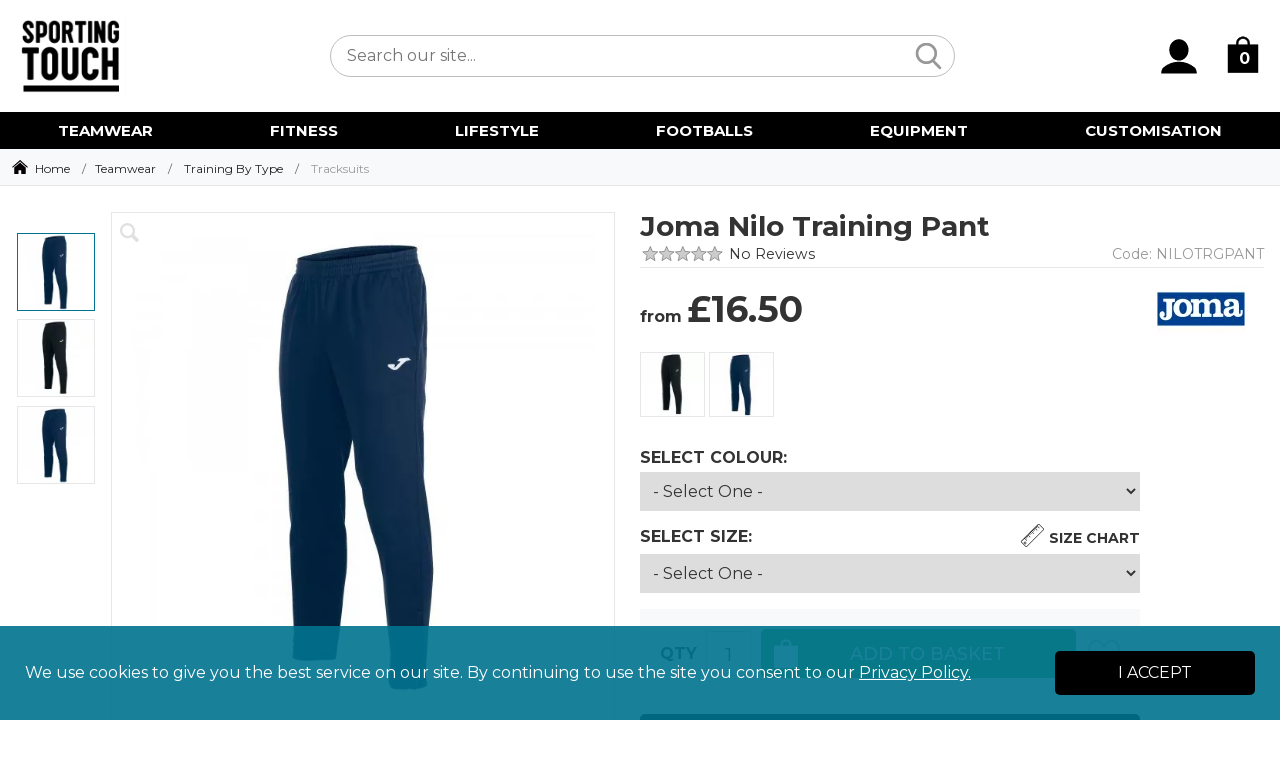

--- FILE ---
content_type: text/html
request_url: https://www.sportingtouch.com/products/joma-joma-nilo-training-pant.html
body_size: 73241
content:
<!DOCTYPE html>
<!--[if lt IE 7]>      <html class="no-js lt-ie9 lt-ie8 lt-ie7"> <![endif]-->
<!--[if IE 7]>         <html class="no-js lt-ie9 lt-ie8"> <![endif]-->
<!--[if IE 8]>         <html class="no-js lt-ie9"> <![endif]-->
<!--[if gt IE 8]><!--> <html class="no-js"> <!--<![endif]-->
    <head>
        <meta charset="utf-8">
        <meta http-equiv="X-UA-Compatible" content="IE=edge">
        <title>Joma Nilo Training Pant | Sporting Touch</title>
        <meta name="description" content="Shop now for great discounts on Joma teamwear | In-house print & embroidery services | UK Quality Teamwear Specialists">
        <meta name="keywords" content="joma nilo training pant, joma training pants, joma track pants, football training pant, football track pant, team training pant">
        <meta name="viewport" content="width=device-width, initial-scale=1">
        <meta name="facebook-domain-verification" content="sq35avnza4beji83uzbtwcuinbqv4a" />
		<meta property="og:title" content="Joma Nilo Training Pant | Sporting Touch" />
		<meta property="og:description" content="Shop now for great discounts on Joma teamwear | In-house print & embroidery services | UK Quality Teamwear Specialists" />
        <!-- favicons -->
        <link rel="icon" type="/image/x-icon" href="/favicon.ico" />
        <link rel="apple-touch-icon-precomposed" href="/apple-touch-icon-precomposed.png">
        <!-- styles -->
        <link rel="stylesheet" href="/css/normalize.css">
        <link rel="stylesheet" href="/css/main.css?v=23">
		<link rel="stylesheet" href="/css/nav.css">
        <link rel="stylesheet" href="/css/slick.css">
        <link rel="stylesheet" href="/css/validation.css">
        <link rel="stylesheet" href="/css/e2e-font.css">
        <link rel="stylesheet" href="/css/jquery-ui.css">
        <link rel="stylesheet" href="/css/autocomplete.css">
        <link rel="stylesheet" href="/font-awesome/css/font-awesome.min.css">
        <link href="https://fonts.googleapis.com/css2?family=Montserrat:wght@400;500;700&display=swap" rel="stylesheet"> 
 
        <!-- scripts -->
        <script src="/js/vendor/modernizr-2.6.2.min.js"></script>
			
		<script src="https://code.jquery.com/jquery-3.5.1.min.js" integrity="sha256-9/aliU8dGd2tb6OSsuzixeV4y/faTqgFtohetphbbj0=" crossorigin="anonymous"></script>	
		<script>window.jQuery || document.write('<script src="/js/vendor/jquery-3.5.1.min.js"><\/script>')</script>
			
			
        <script src="/js/jquery.cookie.js"></script>
        <!-- Global site tag (gtag.js) - Google Analytics -->
        <script async src="https://www.googletagmanager.com/gtag/js?id=G-KN1ECNL7VJ"></script>
        <script>
          window.dataLayer = window.dataLayer || [];
          function gtag(){dataLayer.push(arguments);}
          gtag('js', new Date());

          gtag('config', 'G-KN1ECNL7VJ');
        </script>
        <!-- Facebook Pixel Code -->
        <script>
        !function(f,b,e,v,n,t,s)
        {if(f.fbq)return;n=f.fbq=function(){n.callMethod?
        n.callMethod.apply(n,arguments):n.queue.push(arguments)};
        if(!f._fbq)f._fbq=n;n.push=n;n.loaded=!0;n.version='2.0';
        n.queue=[];t=b.createElement(e);t.async=!0;
        t.src=v;s=b.getElementsByTagName(e)[0];
        s.parentNode.insertBefore(t,s)}(window,document,'script',
        'https://connect.facebook.net/en_US/fbevents.js');
 
        fbq('init', '1870874486381006');
        fbq('track', 'PageView');
        </script>
        <noscript>
        <img height="1" width="1"
        src="https://www.facebook.com/tr?id=1870874486381006&ev=PageView
        &noscript=1"/>
        </noscript>
        <!-- End Facebook Pixel Code -->
    </head>
    <body class="cbp-spmenu-push">
        <nav class="cbp-spmenu cbp-spmenu-vertical cbp-spmenu-left" id="cbp-spmenu-s1"><ul class="accordion"><li><a href="/">Home</a></li><li><a class="toggle">Teamwear</a><ul class="inner"><li><a href="/teamwear/kits-by-type/"  class="toggle">Kits By Type</a><ul class="inner"><li><a href="/teamwear/kits-by-type/football-shirts/">Football Shirts</a></li><li><a href="/teamwear/kits-by-type/football-shorts/">Football Shorts</a></li><li><a href="/teamwear/kits-by-type/football-socks/">Football Socks</a></li><li><a href="/teamwear/kits-by-type/basketball/">Basketball</a></li></ul></li><li><a href="/teamwear/goalkeeper-clothing/"  class="toggle">Goalkeeper Clothing</a><ul class="inner"><li><a href="/teamwear/goalkeeper-clothing/all-goalkeeper-clothing/">All Goalkeeper Clothing</a></li></ul></li><li><a href="/teamwear/training-by-type/"  class="toggle">Training By Type</a><ul class="inner"><li><a href="/teamwear/training-by-type/training-tops/">Training Tops</a></li><li><a href="/teamwear/training-by-type/training-pants/">Training Pants</a></li><li><a href="/teamwear/training-by-type/tracksuits/">Tracksuits</a></li><li><a href="/teamwear/training-by-type/polo-shirts/">Polo Shirts</a></li><li><a href="/teamwear/training-by-type/training-shirts/">Training Shirts</a></li><li><a href="/teamwear/training-by-type/training-shorts/">Training Shorts</a></li><li><a href="/teamwear/training-by-type/coats-and-jackets/">Coats &amp; Jackets</a></li><li><a href="/teamwear/training-by-type/rainwear/">Rainwear</a></li><li><a href="/teamwear/training-by-type/training-socks/">Training Socks</a></li><li><a href="/teamwear/training-by-type/winterwear/">Winterwear</a></li></ul></li><li><a href="/teamwear/accessories/"  class="toggle">Accessories</a><ul class="inner"><li><a href="/teamwear/accessories/bags/">Bags</a></li></ul></li><li><a href="/teamwear/teamwear-by-brand/"  class="toggle">Teamwear by brand</a><ul class="inner"><li><a href="/teamwear/teamwear-by-brand/adidas/">adidas</a></li><li><a href="/teamwear/teamwear-by-brand/joma/">Joma</a></li><li><a href="/teamwear/teamwear-by-brand/puma/">Puma</a></li></ul></li><li><a href="/teamwear/cricket/" >Cricket</a></li></ul></li><li><a class="toggle">Fitness</a><ul class="inner"><li><a href="/fitness/tops/"  class="toggle">TOPS</a><ul class="inner"><li><a href="/fitness/tops/baselayers/">Baselayers</a></li><li><a href="/fitness/tops/t-shirts/">T-Shirts</a></li><li><a href="/fitness/tops/midlayers/">Midlayers</a></li><li><a href="/fitness/tops/hoodies/">Hoodies</a></li><li><a href="/fitness/tops/track-tops/">Track Tops</a></li></ul></li><li><a href="/fitness/bottoms/"  class="toggle">BOTTOMS</a><ul class="inner"><li><a href="/fitness/bottoms/shorts/">Shorts</a></li><li><a href="/fitness/bottoms/training-pants/">Training Pants</a></li><li><a href="/fitness/bottoms/track-pants/">Track Pants</a></li></ul></li><li><a href="/fitness/jackets/"  class="toggle">JACKETS</a><ul class="inner"><li><a href="/fitness/jackets/rainjackets/">Rainjackets</a></li><li><a href="/fitness/jackets/fleece/">Fleece</a></li><li><a href="/fitness/jackets/softshell/">Softshell</a></li><li><a href="/fitness/jackets/winter/">Winter</a></li></ul></li><li><a href="/fitness/equipment/"  class="toggle">EQUIPMENT</a><ul class="inner"><li><a href="/fitness/equipment/home-fitness-equipment/">Home Fitness Equipment</a></li></ul></li><li><a href="/fitness/running/"  class="toggle">RUNNING</a><ul class="inner"><li><a href="/fitness/running/mens/">Mens</a></li><li><a href="/fitness/running/accessories/">Accessories</a></li></ul></li></ul></li><li><a class="toggle">Lifestyle</a><ul class="inner"><li><a href="/lifestyle/tops/"  class="toggle">TOPS</a><ul class="inner"><li><a href="/lifestyle/tops/t-shirts/">T-shirts</a></li><li><a href="/lifestyle/tops/midlayers/">Midlayers</a></li><li><a href="/lifestyle/tops/hoodies/">Hoodies</a></li><li><a href="/lifestyle/tops/track-tops/">Track Tops</a></li></ul></li><li><a href="/lifestyle/bottoms/"  class="toggle">BOTTOMS</a><ul class="inner"><li><a href="/lifestyle/bottoms/shorts/">Shorts</a></li><li><a href="/lifestyle/bottoms/training-pants/">Training Pants</a></li><li><a href="/lifestyle/bottoms/sweatpants/">Sweatpants</a></li></ul></li><li><a href="/lifestyle/jackets/"  class="toggle">JACKETS</a><ul class="inner"><li><a href="/lifestyle/jackets/rainjacket/">Rainjacket</a></li><li><a href="/lifestyle/jackets/gilet/">Gilet</a></li><li><a href="/lifestyle/jackets/softshell/">Softshell</a></li><li><a href="/lifestyle/jackets/winter/">Winter</a></li></ul></li><li><a href="/lifestyle/other/"  class="toggle">OTHER</a><ul class="inner"><li><a href="/lifestyle/other/bags/">Bags</a></li><li><a href="/lifestyle/other/winter/">Winter</a></li></ul></li><li><a href="/lifestyle/inspiredgifts/" >Inspired Gifts</a></li></ul></li><li><a class="toggle">Footballs</a><ul class="inner"><li><a href="/footballs/footballs-by-type/"  class="toggle">Footballs By Type</a><ul class="inner"><li><a href="/footballs/footballs-by-type/training-footballs/">Training Footballs</a></li><li><a href="/footballs/footballs-by-type/match-footballs/">Match Footballs</a></li><li><a href="/footballs/footballs-by-type/specialist-footballs/">Specialist Footballs</a></li></ul></li></ul></li><li><a class="toggle">Equipment</a><ul class="inner"><li><a href="/equipment/skills-and-agility/" >Skills and Agility</a></li><li><a href="/equipment/cones-and-markers/" >Cones and Markers</a></li><li><a href="/equipment/training-bundles/" >Training Bundles</a></li><li><a href="/equipment/goals-and-accessories/" >Goals and Accessories</a></li><li><a href="/equipment/first-aid/" >First Aid</a></li><li><a href="/equipment/tactic-boards/" >Tactic Boards</a></li><li><a href="/equipment/accessories/" >Accessories</a></li><li><a href="/equipment/goalkeeping/" >Goalkeeping</a></li><li><a href="/equipment/hydration/" >Hydration</a></li><li><a href="/equipment/bibs/" >Bibs</a></li></ul></li><li><a href="/custom/">Customisation</a></li></ul></nav>

        
        <!-- Visual Content -->
		<div class="nav-overlay"></div>

                <div class="header-wrapper full-width">
            <!-- header -->
            <header role="banner">
                <div class="row">
                <!--<a class="m-nav-btn" id="showLeftPush"><span></span><span></span><span></span></a>-->
				<button class="m-nav-btn hamburger" id="showLeftPush" type="button" aria-label="Menu" aria-controls="navigation">
  					<span class="hamburger-box">
    					<span class="hamburger-inner"></span>
  					</span>
				</button>
                <a class="m-search-btn search-toggle"><span class="sr-only">Site Search</span></a>
					<div class="header-logo image-container">
						<a href="/">
							<img src="/images/header-logo.png" alt="Sporting Touch Logo">
						</a>
					</div>
                    <div class="search-wrapper">
                    <div class="header-search">
                            <form class="search-box row" action="/Search/" method="get">
                                <input type="search" placeholder="Search our site..." name="Query" autocomplete="off"> 
                                <button type="submit"><span class="hidden">Search</span></button>
                            </form>
					</div>
						<div id="menu-container"></div>
                    </div>
							
					<a class="m-acc-btn" href="/MyAccount/"><span class="sr-only">My Account</span></a>	
							
                    <div class="header-basket">
						<a href="/basket/" class="basket-link">
							<span class="basket-items"><span id="BasketItems">0</span></span>
						</a>
					<div class="basket-dropdown">
					
					</div>
					</div>
  
                </div><!-- /row -->
            </header><!-- /header -->
        </div><!-- /header Wrapper -->

        <div class="nav-wrapper wrapper full-width">
			<!-- Main Navigation -->
			<nav role="navigation" id="nav">
				 <ul> 
                    <li>
<a href="/teamwear/"><span>Teamwear</span></a>
<div class="mega-menu"><div class="row">
<div class="col-wrapper  with-banner">
<div class="nav-col">
<ul>
<li><a href="/teamwear/kits-by-type/">Kits By Type</a></li>
<li><a href="/teamwear/kits-by-type/football-shirts/">Football Shirts</a></li>
<li><a href="/teamwear/kits-by-type/football-shorts/">Football Shorts</a></li>
<li><a href="/teamwear/kits-by-type/football-socks/">Football Socks</a></li>
<li><a href="/teamwear/kits-by-type/basketball/">Basketball</a></li>
</ul>
</div>
<div class="nav-col">
<ul>
<li><a href="/teamwear/goalkeeper-clothing/">Goalkeeper Clothing</a></li>
<li><a href="/teamwear/goalkeeper-clothing/all-goalkeeper-clothing/">All Goalkeeper Clothing</a></li>
</ul>
</div>
<div class="nav-col">
<ul>
<li><a href="/teamwear/training-by-type/">Training By Type</a></li>
<li><a href="/teamwear/training-by-type/training-tops/">Training Tops</a></li>
<li><a href="/teamwear/training-by-type/training-pants/">Training Pants</a></li>
<li><a href="/teamwear/training-by-type/tracksuits/">Tracksuits</a></li>
<li><a href="/teamwear/training-by-type/polo-shirts/">Polo Shirts</a></li>
<li><a href="/teamwear/training-by-type/training-shirts/">Training Shirts</a></li>
<li><a href="/teamwear/training-by-type/training-shorts/">Training Shorts</a></li>
<li><a href="/teamwear/training-by-type/coats-and-jackets/">Coats &amp; Jackets</a></li>
<li><a href="/teamwear/training-by-type/rainwear/">Rainwear</a></li>
<li><a href="/teamwear/training-by-type/training-socks/">Training Socks</a></li>
<li><a href="/teamwear/training-by-type/">View More</a></li>
</ul>
</div>
<div class="nav-col">
<ul>
<li><a href="/teamwear/accessories/">Accessories</a></li>
<li><a href="/teamwear/accessories/bags/">Bags</a></li>
</ul>
</div>
<div class="nav-col">
<ul>
<li><a href="/teamwear/teamwear-by-brand/">Teamwear by brand</a></li>
<li><a href="/teamwear/teamwear-by-brand/adidas/">adidas</a></li>
<li><a href="/teamwear/teamwear-by-brand/joma/">Joma</a></li>
<li><a href="/teamwear/teamwear-by-brand/puma/">Puma</a></li>
</ul>
</div>
<div class="nav-col">
<ul>
<li><a href="/teamwear/cricket/">Cricket</a></li>
</ul>
</div>
</div>
<div class="menu-banner">
<div class="image-container">
<a href="">
<img src="https://sportingtouch.e2ecdn.uk/Banners/teamwear.jpg?h=510" alt="">
</a>
</div>
</div>
</div></div>
</li>
<li>
<a href="/fitness/"><span>Fitness</span></a>
<div class="mega-menu"><div class="row">
<div class="col-wrapper  with-banner">
<div class="nav-col">
<ul>
<li><a href="/fitness/tops/">TOPS</a></li>
<li><a href="/fitness/tops/baselayers/">Baselayers</a></li>
<li><a href="/fitness/tops/t-shirts/">T-Shirts</a></li>
<li><a href="/fitness/tops/midlayers/">Midlayers</a></li>
<li><a href="/fitness/tops/hoodies/">Hoodies</a></li>
<li><a href="/fitness/tops/track-tops/">Track Tops</a></li>
</ul>
</div>
<div class="nav-col">
<ul>
<li><a href="/fitness/bottoms/">BOTTOMS</a></li>
<li><a href="/fitness/bottoms/shorts/">Shorts</a></li>
<li><a href="/fitness/bottoms/training-pants/">Training Pants</a></li>
<li><a href="/fitness/bottoms/track-pants/">Track Pants</a></li>
</ul>
</div>
<div class="nav-col">
<ul>
<li><a href="/fitness/jackets/">JACKETS</a></li>
<li><a href="/fitness/jackets/rainjackets/">Rainjackets</a></li>
<li><a href="/fitness/jackets/fleece/">Fleece</a></li>
<li><a href="/fitness/jackets/softshell/">Softshell</a></li>
<li><a href="/fitness/jackets/winter/">Winter</a></li>
</ul>
</div>
<div class="nav-col">
<ul>
<li><a href="/fitness/equipment/">EQUIPMENT</a></li>
<li><a href="/fitness/equipment/home-fitness-equipment/">Home Fitness Equipment</a></li>
</ul>
</div>
<div class="nav-col">
<ul>
<li><a href="/fitness/running/">RUNNING</a></li>
<li><a href="/fitness/running/mens/">Mens</a></li>
<li><a href="/fitness/running/accessories/">Accessories</a></li>
</ul>
</div>
</div>
<div class="menu-banner">
<div class="image-container">
<a href="">
<img src="https://sportingtouch.e2ecdn.uk/Banners/fitness.jpg?h=510" alt="">
</a>
</div>
</div>
</div></div>
</li>
<li>
<a href="/lifestyle/"><span>Lifestyle</span></a>
<div class="mega-menu"><div class="row">
<div class="col-wrapper  with-banner">
<div class="nav-col">
<ul>
<li><a href="/lifestyle/tops/">TOPS</a></li>
<li><a href="/lifestyle/tops/t-shirts/">T-shirts</a></li>
<li><a href="/lifestyle/tops/midlayers/">Midlayers</a></li>
<li><a href="/lifestyle/tops/hoodies/">Hoodies</a></li>
<li><a href="/lifestyle/tops/track-tops/">Track Tops</a></li>
</ul>
</div>
<div class="nav-col">
<ul>
<li><a href="/lifestyle/bottoms/">BOTTOMS</a></li>
<li><a href="/lifestyle/bottoms/shorts/">Shorts</a></li>
<li><a href="/lifestyle/bottoms/training-pants/">Training Pants</a></li>
<li><a href="/lifestyle/bottoms/sweatpants/">Sweatpants</a></li>
</ul>
</div>
<div class="nav-col">
<ul>
<li><a href="/lifestyle/jackets/">JACKETS</a></li>
<li><a href="/lifestyle/jackets/rainjacket/">Rainjacket</a></li>
<li><a href="/lifestyle/jackets/gilet/">Gilet</a></li>
<li><a href="/lifestyle/jackets/softshell/">Softshell</a></li>
<li><a href="/lifestyle/jackets/winter/">Winter</a></li>
</ul>
</div>
<div class="nav-col">
<ul>
<li><a href="/lifestyle/other/">OTHER</a></li>
<li><a href="/lifestyle/other/bags/">Bags</a></li>
<li><a href="/lifestyle/other/winter/">Winter</a></li>
</ul>
</div>
<div class="nav-col">
<ul>
<li><a href="/lifestyle/inspiredgifts/">Inspired Gifts</a></li>
</ul>
</div>
</div>
<div class="menu-banner">
<div class="image-container">
<a href="">
<img src="https://sportingtouch.e2ecdn.uk/Banners/lifestyle.jpg?h=510" alt="">
</a>
</div>
</div>
</div></div>
</li>
<li>
<a href="/footballs/"><span>Footballs</span></a>
<div class="mega-menu"><div class="row">
<div class="col-wrapper  with-banner">
<div class="nav-col">
<ul>
<li><a href="/footballs/footballs-by-type/">Footballs By Type</a></li>
<li><a href="/footballs/footballs-by-type/training-footballs/">Training Footballs</a></li>
<li><a href="/footballs/footballs-by-type/match-footballs/">Match Footballs</a></li>
<li><a href="/footballs/footballs-by-type/specialist-footballs/">Specialist Footballs</a></li>
</ul>
</div>
</div>
<div class="menu-banner column2">
<div class="image-container">
<a href="">
<img src="https://sportingtouch.e2ecdn.uk/Banners/footballs.jpg?h=510" alt="">
</a>
</div>
</div>
</div></div>
</li>
<li>
<a href="/equipment/"><span>Equipment</span></a>
<div class="mega-menu"><div class="row">
<div class="col-wrapper  without-banner">
<div class="nav-col">
<ul>
<li><a href="/equipment/skills-and-agility/">Skills and Agility</a></li>
</ul>
</div>
<div class="nav-col">
<ul>
<li><a href="/equipment/cones-and-markers/">Cones and Markers</a></li>
</ul>
</div>
<div class="nav-col">
<ul>
<li><a href="/equipment/training-bundles/">Training Bundles</a></li>
</ul>
</div>
<div class="nav-col">
<ul>
<li><a href="/equipment/goals-and-accessories/">Goals and Accessories</a></li>
</ul>
</div>
<div class="nav-col">
<ul>
<li><a href="/equipment/first-aid/">First Aid</a></li>
</ul>
</div>
<div class="nav-col">
<ul>
<li><a href="/equipment/tactic-boards/">Tactic Boards</a></li>
</ul>
</div>
<div class="nav-col">
<ul>
<li><a href="/equipment/accessories/">Accessories</a></li>
</ul>
</div>
<div class="nav-col">
<ul>
<li><a href="/equipment/goalkeeping/">Goalkeeping</a></li>
</ul>
</div>
<div class="nav-col">
<ul>
<li><a href="/equipment/hydration/">Hydration</a></li>
</ul>
</div>
<div class="nav-col">
<ul>
<li><a href="/equipment/bibs/">Bibs</a></li>
</ul>
</div>
</div>
</div></div>
</li>
<li>
<a href="/custom/"><span>Customisation</span></a>
</li>
              
				</ul>
			</nav>  
			<!-- /Main navigation -->
		</div>
        
 <div class="content-wrapper">

    <div class="breadcrumb-wrapper full-width">
        <div class="breadcrumb">
        <a href="/">Home</a><a href="/teamwear/">Teamwear</a> <a href="/teamwear/training-by-type/">Training By Type</a> <a href="/teamwear/training-by-type/tracksuits/">Tracksuits</a> 
        </div>
    </div>
  
<!-- Main Content -->     
			<div class="content" role="main" itemscope itemtype="https://schema.org/Product">

                <meta name="twitter:card" content="summary" />
                <meta name="twitter:site" content="@sportingtouch" />
                <meta name="twitter:creator" content="@sportingtouch" />
                <meta property="og:url" content="https://www.sportingtouch.com/products/joma-joma-nilo-training-pant.html" />
                <meta property="og:title" content="Joma Nilo Training Pant | Sporting Touch" />
                <meta property="og:description" content="Shop now for great discounts on Joma teamwear | In-house print &amp; embroidery services | UK Quality Teamwear Specialists" />
                <meta property="og:image" content="https://sportingtouch.e2ecdn.uk/Products/100165.300.jpg?w=400&h=400&quality=80&scale=canvas" />

				<section class="product-details">
				<div class="full-width">
					
					      <div class="mob-wrap">	
								<div class="mob-name">Joma Nilo Training Pant</div>
                                <div class="revs-code">
                                    
                                    <div class="rev-score" itemprop="aggregateRating" itemscope="" itemtype="http://schema.org/AggregateRating">
									    <div class="item__review" title="">
                                            <meta itemprop="worstRating" content = "1"/>
                                            <span itemprop="bestRating" class="hidden">5</span>
                                            <span itemprop="ratingValue" class="hidden">0</span>
                                            <span itemprop="reviewCount" class="hidden">0</span>
										    <div class="review__raiting" style="width:0%;"></div>
									    </div>
									
									    <span>
									    
										    No Reviews
									    
									    </span>
								
                                    </div>
                                    <div class="product__code"><span class="label">Code:</span> <span>NILOTRGPANT</span></div>
                                </div>
							
							</div>	
					
					
					<div class="row">
						<div class="product__images col--6">
	                        <input type="hidden" id="SKUF1" value="" />
							<div class="wrapper">
								<div class="main-image-wrapper">
							        <div class="images__zoom" style="position:absolute" >
								        <span class="js-zoom-show"></span>
								        <span>
						                <span class="js-zoom-in zoom--in"></span>
								        <span class="js-zoom-out zoom--out"></span>
								        <!--<span class="js-reset zoom--reset"></span>--></span>
							        </div>
								    <div class="image-container main-image  flag-0" id="js-main-image-wrapper">
									    <div>
                                            <img id="image0" src="https://sportingtouch.e2ecdn.uk/Products/100165.300.jpg?w=650&h=650&quality=82&scale=canvas" class="js-main-image" 
                                            alt="Joma Nilo Training Pant" itemprop="image" />
                                        </div>

                                        
                                        <!-- ADDITIONAL IMAGES -->
                                        <div data-alt="Black"><img id="image1" rel="https://sportingtouch.e2ecdn.uk/Products/100165.100.jpg?w=600&h=600&quality=82&scale=canvas" src="https://sportingtouch.e2ecdn.uk/Products/100165.100.jpg?w=600&h=600&quality=82&scale=canvas" width="600" height="600" alt="additional image for Joma Nilo Training Pant"></div>
<div data-alt="Dark Navy"><img id="image2" rel="https://sportingtouch.e2ecdn.uk/Products/100165.300.jpg?w=600&h=600&quality=82&scale=canvas" src="https://sportingtouch.e2ecdn.uk/Products/100165.300.jpg?w=600&h=600&quality=82&scale=canvas" width="600" height="600" alt="additional image for Joma Nilo Training Pant"></div>

                                        <!-- ADDITIONAL IMAGES -->
                                        
								    </div>

                                    


								</div>
								<div class="images__thumbs__wrapper"><div class="images__thumbs"><div id="image0" class="image-container imgThumb imgt" data-img="0" data-imgid="1464" data-alt="Joma Nilo Training Pant"><img onerror="this.onerror=null;this.src='https://sportingtouch.e2ecdn.uk/Products/blank.jpg?w=650&h=650&quality=82&scale=canvas';" rel="https://sportingtouch.e2ecdn.uk/Products/100165.300.jpg?w=650&h=650&quality=82&scale=canvas" src="https://sportingtouch.e2ecdn.uk/Products/100165.300.jpg?w=97&h=97&quality=80&scale=canvas" alt="Joma Nilo Training Pant Joma Nilo Training Pant"></div>
<div id="image1" class="image-container imgThumb imgt" data-img="1" data-imgid="27897" data-alt="Black"><img onerror="this.onerror=null;this.src='https://sportingtouch.e2ecdn.uk/Products/blank.jpg?w=650&h=650&quality=82&scale=canvas';" rel="https://sportingtouch.e2ecdn.uk/Products/100165.100.jpg?w=650&h=650&quality=82&scale=canvas" src="https://sportingtouch.e2ecdn.uk/Products/100165.100.jpg?w=97&h=97&quality=82&scale=canvas" alt="Joma Nilo Training Pant Black"></div>
<div id="image2" class="image-container imgThumb imgt" data-img="2" data-imgid="27898" data-alt="Dark Navy"><img onerror="this.onerror=null;this.src='https://sportingtouch.e2ecdn.uk/Products/blank.jpg?w=650&h=650&quality=82&scale=canvas';" rel="https://sportingtouch.e2ecdn.uk/Products/100165.300.jpg?w=650&h=650&quality=82&scale=canvas" src="https://sportingtouch.e2ecdn.uk/Products/100165.300.jpg?w=97&h=97&quality=82&scale=canvas" alt="Joma Nilo Training Pant Dark Navy"></div>
</div></div>
								
							</div>
						</div>

          <script type="text/javascript">
              $(document).ready(function () {

                  



if($(window).innerWidth() >= 768){
  // do your stuff
  
  //Add your javascript for screens wider than or equal to 768 here
	 $('.main-image').slick({
						            slidesToShow: 1,
						            slidesToScroll: 1,
						            arrows: false,
						            speed: 300,
						            asNavFor: '.images__thumbs'
						        });
    $('.images__thumbs').slick({
  dots: false,
  infinite: true,
  speed: 300,
  slidesToShow: 5,
  slidesToScroll: 1,
  asNavFor: '.main-image',
  focusOnSelect: true,
  vertical:true,											   
  responsive: [
    {
      breakpoint: 1200,
      settings: {
        slidesToShow: 4,
        slidesToScroll: 1,
        infinite: true
      }
    }
  ]
});	
                                $('.main-image').on('afterChange', function (event, slick, currentSlide, nextSlide) {

                                    $('.js-zoom-hide').trigger('click');

                                    $("#image" + (parseInt(currentSlide) - 1).toString()).removeClass("js-main-image");
                                    $("#image" + currentSlide).attr("class", "js-main-image");
                                });
 }
 else {
  //Add your javascript for screens smaller than 768 here
	 
	 	        $('.main-image').slick({
						            slidesToShow: 1,
						            slidesToScroll: 1,
						            arrows: false,
						            speed: 300,
						            asNavFor: '.images__thumbs'
						        });
                                $(".images__thumbs").slick({
                                    slidesToShow: 5,
                                    slidesToScroll: 1,
                                    asNavFor: '.main-image',
                                    centerMode: true,
                                    focusOnSelect: true,
                                    arrows: false,
									vertical:false,
									responsive: [
									{
										breakpoint: 375,
										settings: {
										slidesToShow: 3,
										slidesToScroll: 1,			 
										  }
										}
									  ]
									});						   

	 							$('.main-image').on('afterChange', function (event, slick, currentSlide, nextSlide) {

                                    $('.js-zoom-hide').trigger('click');

                                    $("#image" + (parseInt(currentSlide) - 1).toString()).removeClass("js-main-image");
                                    $("#image" + currentSlide).attr("class", "js-main-image");
                                });
	 
	 
	 

                
                  }

                  if ($("#SKUF1").val() != "" && $("#SKUF1").val() != "0") {
                        var pFieldImageID = $(".skufilter[name='SF1']").find('option:selected').attr('data-imgid');
                        var plinkObj = $("div.imgt[data-imgid='" + pFieldImageID + "']");
                        var pindexVal = plinkObj.attr("data-img");
                        $(".main-image").slick("slickGoTo", pindexVal, true);

                        $("a.toggle[data-imgid='" + pFieldImageID + "']").addClass("active");
                        $("a.toggle[data-imgid^='" + pFieldImageID + "']").removeClass("active");
                  }
});
</script>

								<div id="BuyBoxArea" class="product__data col--6">
                            <span itemprop="name" class="hidden">Joma Nilo Training Pant</span>
                            <div class="wrapper" itemprop="offers" itemscope itemtype="http://schema.org/Offer">

                                

                               <div class="dt-wrap">	
								<h1 itemprop="name">Joma Nilo Training Pant</h1>
                                <div class="revs-code">
                                    
                                    <div class="rev-score" itemprop="aggregateRating" itemscope="" itemtype="http://schema.org/AggregateRating">
									    <div class="item__review" title="">
                                            <meta itemprop="worstRating" content = "1"/>
                                            <span itemprop="bestRating" class="hidden">5</span>
                                            <span itemprop="ratingValue" class="hidden">0</span>
                                            <span itemprop="reviewCount" class="hidden">0</span>
										    <div class="review__raiting" style="width:0%;"></div>
									    </div>
									
									    <span>
									    
										    No Reviews
									    
									    </span>
								
                                    </div>
                                    <div class="product__code"><span class="label">Code:</span> <span>NILOTRGPANT</span></div>
                                </div>
								</div>		
								<script type="text/javascript">
									//No Browser # Conflict
									//$("#reviews_aTag").attr("href","");
									//When reviews 'a' tag is clicked
                                    $("#reviews_aTag").click(function (e) {
                                        e.preventDefault();
										var href = $(this).data('href');
                                        var windowSize = viewportWidth();
                                        if (windowSize <= 800) {
                                            href = "h2[aria-controls='hor_1_tab_item-2']";
                                            if ($("h2[aria-controls='hor_1_tab_item-3']").length)
                                                href = "h2[aria-controls='hor_1_tab_item-3']";
                                        }
                                        //Gracefully scroll-down to the tab
                                        $('html, body').animate({
                                            scrollTop: $(href).offset().top - 200
                                        }, 500);
                                        //Click the tab to open it
                                        //if(href != "h2[aria-controls='hor_1_tab_item-3']")
                                            $(href).click();

										return false;
									});
								</script>
                                
								
                                <div class="row flex">
                                    <input type="hidden" name="ID" id="ID" value="1464"/>
                                    <div>
                                        
                                    <div class="product__price">
                                      
                                      <span class="price" itemprop="price" content="16.50">
                                          <span class="price-prefix">from </span>
                                          <span itemprop="priceCurrency" content="GBP">&pound;</span>16.50</span>
                                          <span class="price--rrp"></span>
                                          
                                    </div>
                                        

                                    <meta itemprop="itemCondition" itemtype="http://schema.org/OfferItemCondition" content="http://schema.org/NewCondition" />
                                 
                                  </div>      
                                <span class="prd-brand">
							   <a href="/brands/joma.html">
								   
							      <img src="https://sportingtouch.e2ecdn.uk/Brands/joma.jpg?w=125&h=50&quality=80&scale=canvas" alt="" width="125" height="50">
								   
							   </a>
							   </span>
                                        
                                </div>
                                
                                    <div class="product__mod--colour-swatch">
                                       
                                        <ul class="mod__grid">
                                        <li><a href="#" class="skuimg tooltip " title="Black" data-thumb="0" data-imgid="27897" data-alt="Black" data-image="https://sportingtouch.e2ecdn.uk/Products/100165.100.jpg?w=650&h=650&quality=80&scale=canvas" data-val="9691" name="SF1"><span class="image-container"><img onerror="this.onerror=null;this.src='https://sportingtouch.e2ecdn.uk/Products/blank.jpg?w=650&h=650&quality=80&scale=canvas';"  src="https://sportingtouch.e2ecdn.uk/Products/100165.100.jpg?w=65&h=65&quality=80&scale=canvas" width="65" height="65" alt=""/></span></a></li><li><a href="#" class="skuimg tooltip " title="Dark Navy" data-thumb="2" data-imgid="27898" data-alt="Dark Navy" data-image="https://sportingtouch.e2ecdn.uk/Products/100165.300.jpg?w=650&h=650&quality=80&scale=canvas" data-val="15739" name="SF1"><span class="image-container"><img onerror="this.onerror=null;this.src='https://sportingtouch.e2ecdn.uk/Products/blank.jpg?w=650&h=650&quality=80&scale=canvas';"  src="https://sportingtouch.e2ecdn.uk/Products/100165.300.jpg?w=65&h=65&quality=80&scale=canvas" width="65" height="65" alt=""/></span></a></li>
                                        </ul>

                                    </div>
                                
                
                                <div class="product__mod">
                                    
                                <div class="product__mod--size novalue2">
                                        <h2 id="TitleSF1"><span>Select Colour:</span> </h2>
                                      <select name="SF1" class="skufilter"><option value="0"> - Select One - </option><option value="9691"  data-imgid="27897"  data-image="https://sportingtouch.e2ecdn.uk/Products/100165.100.jpg?w=600&h=600&quality=80&scale=canvas" data-alt="Black">Black</option><option value="15739"  data-imgid="27898"  data-image="https://sportingtouch.e2ecdn.uk/Products/100165.300.jpg?w=600&h=600&quality=80&scale=canvas" data-alt="Dark Navy">Dark Navy</option></select>  
                                          
                                          
                                      </div><div class="product__mod--size novalue2">
                                        <h2 id="TitleSF2"><span>Select Size:</span> <a href="#" class="size-chart" data-id="1464">Size Chart</a></h2>
                                      <select name="SF2" class="skufilter"><option value="0"> - Select One - </option><option value="22724"  data-imgid="27897"  data-image="https://sportingtouch.e2ecdn.uk/Products/100165.100.jpg?w=600&h=600&quality=80&scale=canvas" data-alt="6XS">6XS</option><option value="22724"  data-imgid="27898"  data-image="https://sportingtouch.e2ecdn.uk/Products/100165.300.jpg?w=600&h=600&quality=80&scale=canvas" data-alt="6XS">6XS</option><option value="22723"  data-imgid="27897"  data-image="https://sportingtouch.e2ecdn.uk/Products/100165.100.jpg?w=600&h=600&quality=80&scale=canvas" data-alt="5XS">5XS</option><option value="22723"  data-imgid="27898"  data-image="https://sportingtouch.e2ecdn.uk/Products/100165.300.jpg?w=600&h=600&quality=80&scale=canvas" data-alt="5XS">5XS</option><option value="22722"  data-imgid="27897"  data-image="https://sportingtouch.e2ecdn.uk/Products/100165.100.jpg?w=600&h=600&quality=80&scale=canvas" data-alt="4XS">4XS</option><option value="22722"  data-imgid="27898"  data-image="https://sportingtouch.e2ecdn.uk/Products/100165.300.jpg?w=600&h=600&quality=80&scale=canvas" data-alt="4XS">4XS</option><option value="22721"  data-imgid="27897"  data-image="https://sportingtouch.e2ecdn.uk/Products/100165.100.jpg?w=600&h=600&quality=80&scale=canvas" data-alt="3XS">3XS</option><option value="22721"  data-imgid="27898"  data-image="https://sportingtouch.e2ecdn.uk/Products/100165.300.jpg?w=600&h=600&quality=80&scale=canvas" data-alt="3XS">3XS</option><option value="16934"  data-imgid="27897"  data-image="https://sportingtouch.e2ecdn.uk/Products/100165.100.jpg?w=600&h=600&quality=80&scale=canvas" data-alt="2XS">2XS</option><option value="16934"  data-imgid="27898"  data-image="https://sportingtouch.e2ecdn.uk/Products/100165.300.jpg?w=600&h=600&quality=80&scale=canvas" data-alt="2XS">2XS</option><option value="9561"  data-imgid="27897"  data-image="https://sportingtouch.e2ecdn.uk/Products/100165.100.jpg?w=600&h=600&quality=80&scale=canvas" data-alt="XS">XS</option><option value="9561"  data-imgid="27898"  data-image="https://sportingtouch.e2ecdn.uk/Products/100165.300.jpg?w=600&h=600&quality=80&scale=canvas" data-alt="XS">XS</option><option value="504"  data-imgid="27897"  data-image="https://sportingtouch.e2ecdn.uk/Products/100165.100.jpg?w=600&h=600&quality=80&scale=canvas" data-alt="S">S</option><option value="504"  data-imgid="27898"  data-image="https://sportingtouch.e2ecdn.uk/Products/100165.300.jpg?w=600&h=600&quality=80&scale=canvas" data-alt="S">S</option><option value="505"  data-imgid="27897"  data-image="https://sportingtouch.e2ecdn.uk/Products/100165.100.jpg?w=600&h=600&quality=80&scale=canvas" data-alt="M">M</option><option value="505"  data-imgid="27898"  data-image="https://sportingtouch.e2ecdn.uk/Products/100165.300.jpg?w=600&h=600&quality=80&scale=canvas" data-alt="M">M</option><option value="506"  data-imgid="27897"  data-image="https://sportingtouch.e2ecdn.uk/Products/100165.100.jpg?w=600&h=600&quality=80&scale=canvas" data-alt="L">L</option><option value="506"  data-imgid="27898"  data-image="https://sportingtouch.e2ecdn.uk/Products/100165.300.jpg?w=600&h=600&quality=80&scale=canvas" data-alt="L">L</option><option value="507"  data-imgid="27897"  data-image="https://sportingtouch.e2ecdn.uk/Products/100165.100.jpg?w=600&h=600&quality=80&scale=canvas" data-alt="XL">XL</option><option value="507"  data-imgid="27898"  data-image="https://sportingtouch.e2ecdn.uk/Products/100165.300.jpg?w=600&h=600&quality=80&scale=canvas" data-alt="XL">XL</option><option value="508"  data-imgid="27897"  data-image="https://sportingtouch.e2ecdn.uk/Products/100165.100.jpg?w=600&h=600&quality=80&scale=canvas" data-alt="2XL">2XL</option><option value="508"  data-imgid="27898"  data-image="https://sportingtouch.e2ecdn.uk/Products/100165.300.jpg?w=600&h=600&quality=80&scale=canvas" data-alt="2XL">2XL</option><option value="1061"  data-imgid="27897"  data-image="https://sportingtouch.e2ecdn.uk/Products/100165.100.jpg?w=600&h=600&quality=80&scale=canvas" data-alt="3XL">3XL</option><option value="1061"  data-imgid="27898"  data-image="https://sportingtouch.e2ecdn.uk/Products/100165.300.jpg?w=600&h=600&quality=80&scale=canvas" data-alt="3XL">3XL</option></select>  
                                          
                                          
                                      </div><!-- StockQty:  StockControl: True SKUStatus:  StockMsg: BuyNow: False -->
                                            <input type="hidden" name="F1" id="SF1" value="0" />
                                          
                                            <input type="hidden" name="F2" id="SF2" value="0" />
                                          
                                            <input type="hidden" name="F3" id="SF3" value="0" />
                                          
                                            <input type="hidden" name="F4" id="SF4" value="0" />
                                          
                                            <input type="hidden" name="F5" id="SF5" value="0" />
                                          
										<div class="error-msg">Please choose from the options above</div>
                                        <!-- 0|2-->
										
                                    <script type="text/javascript">$(document).ready(function () { try { BindScrollLink(); SizeChart(); } catch (e) { console.error(e); } });</script>
									
                                    <div class="product__basket display-box">
                                        
                                        <!-- Not BuyNow and StockMsg = "" -->
                                        
										<!--<div id="StockMsg" class="StockMsg"></div>-->
                                        <div class="product__basket--selected"></div>
                                        
                                            

                                            

												<div class="product__basket--fields">
                                              <fieldset>
                                                <span>
                                                <label for="quantity" class="required">Qty</label>
                                                <input type="text" value="1" name="Qty" maxlength="4" />
                                                </span>
                                            </fieldset>
                                            <fieldset>
                                                <input id="add-to-basket" type="submit" disabled class="button tooltip IsDisabled add-to-basket" value="Add to Basket"   title="Please choose from the options above" >
                                            
                                                <script type="text/javascript" style="display:none;">
													/* override the base code if the customer has JavaScript */
													$(document).ready(function(){
														$("#add-to-basket").attr("type","button");
														$("#add-to-basket").prop("disabled",false);
														$("#add-to-basket").click(function(e) {
															$(".novalue2").removeClass("novalue");
															$(".product__mod .error-msg").hide();
                                                            $("#Add2basket").removeClass("IsDisabled");
                                                            $("#CTextVal").removeClass("novalue");
                                                            if ($("#Add2basket").length > 0) {
                                                                if ($("#CTextVal").length) {
                                                                    $("#CText").val($("#CTextVal").val());
                                                                }

                                                                if ($("#CTextRequired").length) {
                                                                    if ($("#CTextRequired").val() == "1" && $("#CTextVal").val() == "") {
                                                                        $("#Add2basket").addClass("IsDisabled");
                                                                        $("#CTextVal").addClass("novalue");
                                                                        $("#CTextVal").attr("style", "border:solid 1px #b94a48");
                                                                        return;
                                                                    }
                                                                }

																$("#Add2basket").submit();
															} else {
																$(".novalue2").addClass("novalue");
																$(".product__mod .error-msg").show();
																$("#Add2basket").addClass("IsDisabled");
															}
														});

                                                         if ($("#add-to-wishlist").length) {
                                                            $("#add-to-wishlist").click(function (e) {
                                                                e.preventDefault();
                                                                var id = $("#ProductID").val();
                                                                $.post('/AddToWishList/?ID='+id+'&AJ=T&ck='+Date.now(), $('#WishList').serialize(), function (data) {
                                                                    if ($('.pop-wrapper-basket').length) {
                                                                        if (data != null) {
                                                                            $(".pop-wrapper-basket").show();
                                                                            $(".pop-wrapper-basket").html(data);
                                                                            BindCloseEvent();
                                                                        }
                                                                    }
                                                                });
                                                            });
                                                        }
													});
                                                </script>
											
											</fieldset>
											
                                            <fieldset>
                                                <span class="add-favourite disabled tooltip" title="Select options to Add To WishList" data-action="disabled"></span>
                                            </fieldset>
                                            
                                    
 										 </div><!-- END product__basket--fields or email-when-stock  -->
                                       
                                        
                                        <form id="WishList" method="post" action="/AddToWishList/" style="display:none; margin:0px">
                                            <input type="hidden" name="ID" value="1464"/>
                                            <input type="hidden" name="SKUID" value=""/>
                                        </form>
                                    </div>
                                  
                                    <!-- Share buttons 
                                    <div class="product__share">
                                    
                                        <h5>Share this product</h5>

                                        <a onClick="share();" class="share__button share__button--facebook"  data-share-network="facebook"  data-share-url=""  data-share-title=""  data-share-summary=""  data-share-image=""  data-share-width="600"  data-share-height="368" >
                                            <span class="share__button--icon"></span>
                                            <span class="share__button--text">Facebook</span>
                                        </a>
          
                                        <a onClick="share();" class="share__button share__button--twitter"  data-share-network="twitter"  data-share-text=""  data-share-via=""  data-share-hashtags=""  data-share-width="600"  data-share-height="258" >
                                            <span class="share__button--icon"></span>
                                            <span class="share__button--text">Twitter</span>
                                        </a>
          
                                        <a onClick="share();" class="share__button share__button--pinterest"  data-share-network="pinterest"  data-share-url=""  data-share-media="https://sportingtouch.e2ecdn.uk/Products/100165.300.jpg"  data-share-description=""  data-share-width="750"  data-share-height="322" >
                                            <span class="share__button--icon"></span>
                                            <span class="share__button--text">Pintrest</span>
                                        </a>                                
                                    
                                    </div>
                                    <!--/ product share --> 
                                </div>
                                    
                                    <meta property="product:brand" content="Joma"/>
                                    <meta property="product:condition" content="new"/>
                                    
                                    <meta property="product:retailer_item_id" content=""/>
                                    <meta property="product:item_group_id" content="NILOTRGPANT"/>

                                    
                                    <div><button class="bulk-btn scroll-link" data-href="#Buying-In-Bulk">Buying in Bulk? Click Here</button></div>
                                    
                                
                            </div>


</div>
								
					</div>
					</div>
				</section>
				
				
                <!-- ID: 1464 -->
                
                        <input type="hidden" id="ProductID" value="1464" />
                        <input type="hidden" id="CDNURL" value="https://sportingtouch.e2ecdn.uk" />
                        <section class="feature" id="Buying-In-Bulk">
                            <div id="ClubProducts"></div>
                            <div id="ClubProductsMobile"></div>
                        </section>
                    

                <section class="product__description">
				<div class="full-width">
				<div class="row">
					<div class="description__tabs">          
						<ul class="resp-tabs-list hor_1">
							<li id="description">Description</li><li id="size-information">Size and Care Info</li><li id="delivery">Delivery</li>
						</ul> 

						<div class="resp-tabs-container hor_1">  
							
							<div itemprop="description"> 
								 
                                <div class="description-wrapper">
                                    <div class="description-image">
							            <div class="image-container">
							              <img src="https://sportingtouch.e2ecdn.uk/Products/100165.300.jpg?w=250&h=250&quality=82&scale=canvas" width="250" height="250" alt="Joma Nilo Training Pant"/> 
							            </div>
                                    </div>
                                    <div class="description-text">
                                        <strong>Joma Nilo Training Pant</strong>
                                        <p>100% polyester fleece</p><p>Long felt skinny pants with side openings on the lower leg including zipper</p>
                                    </div>
                                </div>
							</div>
							
							<div> 
								<h2>Size and Care Info</h2> 
								<table class="table"><tr class=""><td class=""><strong>AGE</strong></td><td class=""><strong>SIZE</strong></td><td class=""><strong>SIZE</strong></td><td class-""><strong>CHEST</strong></td><td class=""><strong>WAIST</strong></td></tr><tr class=""><td>2-4</td><td></td><td></td><td>22-24</td><td></td></tr><tr class=""><td>4</td><td>6XS</td><td></td><td>22-24</td><td></td></tr><tr class=""><td>6</td><td>5XS</td><td>6XS-5XS</td><td>24-26</td><td>20-22</td></tr><tr class=""><td>6-8</td><td></td><td></td><td>26-28</td><td></td></tr><tr class=""><td>8</td><td>4XS</td><td></td><td>26-28</td><td>22-24</td></tr><tr class=""><td>10</td><td>3XS</td><td>4XS-3XS</td><td>28-30</td><td>24-26</td></tr><tr class=""><td>10-12</td><td></td><td></td><td>30-32</td><td></td></tr><tr class=""><td>12</td><td>2XS</td><td></td><td>30-32</td><td>26-28</td></tr><tr class=""><td>14</td><td>XS</td><td></td><td>32-34</td><td>28-30</td></tr><tr class=""><td>XS-S</td><td></td><td></td><td>36-38</td><td></td></tr><tr class=""><td>S</td><td>S</td><td></td><td>36-38</td><td>30-32</td></tr><tr class=""><td>M</td><td>M</td><td></td><td>38-40</td><td>32-34</td></tr><tr class=""><td>L</td><td>L</td><td></td><td>40-42</td><td>34-36</td></tr><tr class=""><td>XL</td><td>XL</td><td></td><td>42-44</td><td>36-38</td></tr><tr class=""><td>XXL</td><td>XXL</td><td></td><td>44-46</td><td>38-40</td></tr><tr class=""><td>2XL-3XL</td><td>2XL-3XL</td><td></td><td>46-49</td><td></td></tr><tr class=""><td>3XL</td><td>3XL</td><td></td><td>46-48</td><td></td></tr></table><p>&nbsp;</p>
							</div>
							
							<div> 
								<h2>Delivery</h2> 
																																						<p><strong><u><span style="font-size: 14px;">Please check stock availability per product</span></u><span style="font-size: 14px;"> </span><u>IN ADDITION</u><span style="font-size: 14px;"> to consulting the table below</span></strong></p><p><strong>Many products on our website are ordered in from suppliers upon receiving your order and then also require customisation</strong></p>
<p>
</p><p></p><p><br></p><table class="table table-bordered"><tbody><tr><td>Collection from our HQ in Nuneaton</td><td>As soon as order is complete</td></tr><tr><td>UK - Royal Mail</td><td>2-3 working days (tracked) <b><u>from order completion</u></b><br></td></tr><tr><td>UK - Courier</td><td>Next working day (tracked) <b><u>from order completion</u></b></td></tr></tbody></table><table border="0" cellspacing="3" cellpadding="3"><p><br></p></table><b>FREE</b> delivery on orders over �300!
							</div>
							
						</div>
						<!-- /Product Description -->
					</div>
					</div> 
					</div>  
				</section>
				<!-- /Product -->

                
                
                    
                
				<section class="feature">
				<div class="full-width">
				<div class="row">
					<h2 class="section-header"><span>You may also like</span></h2>
                    
                    <div class="product-carousel">
					<!--<div class="one-row grid--4">-->
                    
       <div class="grid__item">
		<div class="prod-box  flag-0">
        <a href="/products/joma-joma-staff-training-pant.html">
            <div class="image-container">
                <img src="/images/loading.gif" data-src="https://sportingtouch.e2ecdn.uk/products/100027.100.jpg?h=295&w=295&quality=80&scale=canvas" alt="Joma Staff Training Pant" />
                <noscript>
					<img src="https://sportingtouch.e2ecdn.uk/products/100027.100.jpg?h=295&w=295&quality=80&scale=canvas" alt="Joma Staff Training Pant" />
				</noscript>
            </div>
            <div class="item__data">
            <h3>Joma Staff Training Pant</h3>
            <p></p>
            <div class="item__review" title="No Reviews">
            <div class="review__raiting" style="width:0;"></div>
            </div>
            <div class="prices">
            
            <span class="price--rrp">&pound;21.00</span>
            <span class="price">&pound;15.75</span><div><span class="price--save">Save 25%</span></div>
            </div>
            </div>
        </a>
	</div>
</div>

       <div class="grid__item">
		<div class="prod-box  flag-0">
        <a href="/products/joma-joma-winner-poly-jacket.html">
            <div class="image-container">
                <img src="/images/loading.gif" data-src="https://sportingtouch.e2ecdn.uk/products/101008.401.jpg?h=295&w=295&quality=80&scale=canvas" alt="Joma Winner Poly Jacket" />
                <noscript>
					<img src="https://sportingtouch.e2ecdn.uk/products/101008.401.jpg?h=295&w=295&quality=80&scale=canvas" alt="Joma Winner Poly Jacket" />
				</noscript>
            </div>
            <div class="item__data">
            <h3>Joma Winner Poly Jacket</h3>
            <p></p>
            <div class="item__review" title="No Reviews">
            <div class="review__raiting" style="width:0;"></div>
            </div>
            <div class="prices">
            
            <span class="price--rrp">&pound;24.00</span>
            <span class="price">&pound;18.00</span><div><span class="price--save">Save 25%</span></div>
            </div>
            </div>
        </a>
	</div>
</div>

       <div class="grid__item">
		<div class="prod-box  flag-0">
        <a href="/products/joma-joma-elba-tracksuit-bottoms.html">
            <div class="image-container">
                <img src="/images/loading.gif" data-src="https://sportingtouch.e2ecdn.uk/products/100540.100.jpg?h=295&w=295&quality=80&scale=canvas" alt="Joma Elba Tracksuit Bottoms" />
                <noscript>
					<img src="https://sportingtouch.e2ecdn.uk/products/100540.100.jpg?h=295&w=295&quality=80&scale=canvas" alt="Joma Elba Tracksuit Bottoms" />
				</noscript>
            </div>
            <div class="item__data">
            <h3>Joma Elba Tracksuit Bottoms</h3>
            <p></p>
            <div class="item__review" title="No Reviews">
            <div class="review__raiting" style="width:0;"></div>
            </div>
            <div class="prices">
            
            <span class="price--rrp">&pound;21.00</span>
            <span class="price">&pound;15.75</span><div><span class="price--save">Save 25%</span></div>
            </div>
            </div>
        </a>
	</div>
</div>

       <div class="grid__item">
		<div class="prod-box  flag-0">
        <a href="/products/joma-joma-gala-poly-jacket.html">
            <div class="image-container">
                <img src="/images/loading.gif" data-src="https://sportingtouch.e2ecdn.uk/products/100086.300.jpg?h=295&w=295&quality=80&scale=canvas" alt="Joma Gala Poly Jacket" />
                <noscript>
					<img src="https://sportingtouch.e2ecdn.uk/products/100086.300.jpg?h=295&w=295&quality=80&scale=canvas" alt="Joma Gala Poly Jacket" />
				</noscript>
            </div>
            <div class="item__data">
            <h3>Joma Gala Poly Jacket</h3>
            <p></p>
            <div class="item__review" title="No Reviews">
            <div class="review__raiting" style="width:0;"></div>
            </div>
            <div class="prices">
            
            <span class="price--rrp">&pound;18.00</span>
            <span class="price">&pound;13.50</span><div><span class="price--save">Save 25%</span></div>
            </div>
            </div>
        </a>
	</div>
</div>

       <div class="grid__item">
		<div class="prod-box  flag-0">
        <a href="/products/joma-joma-doha-jacket.html">
            <div class="image-container">
                <img src="/images/loading.gif" data-src="https://sportingtouch.e2ecdn.uk/products/101579.700.jpg?h=295&w=295&quality=80&scale=canvas" alt="Joma Doha Jacket" />
                <noscript>
					<img src="https://sportingtouch.e2ecdn.uk/products/101579.700.jpg?h=295&w=295&quality=80&scale=canvas" alt="Joma Doha Jacket" />
				</noscript>
            </div>
            <div class="item__data">
            <h3>Joma Doha Jacket</h3>
            <p></p>
            <div class="item__review" title="No Reviews">
            <div class="review__raiting" style="width:0;"></div>
            </div>
            <div class="prices">
            
            <span class="price--rrp">&pound;35.00</span>
            <span class="price">&pound;26.25</span><div><span class="price--save">Save 25%</span></div>
            </div>
            </div>
        </a>
	</div>
</div>

       <div class="grid__item">
		<div class="prod-box  flag-0">
        <a href="/products/joma-joma-tirreno-pant.html">
            <div class="image-container">
                <img src="/images/loading.gif" data-src="https://sportingtouch.e2ecdn.uk/products/101580.100.jpg?h=295&w=295&quality=80&scale=canvas" alt="Joma Tirreno Pant" />
                <noscript>
					<img src="https://sportingtouch.e2ecdn.uk/products/101580.100.jpg?h=295&w=295&quality=80&scale=canvas" alt="Joma Tirreno Pant" />
				</noscript>
            </div>
            <div class="item__data">
            <h3>Joma Tirreno Pant</h3>
            <p></p>
            <div class="item__review" title="No Reviews">
            <div class="review__raiting" style="width:0;"></div>
            </div>
            <div class="prices">
            
            <span class="price--rrp">&pound;29.00</span>
            <span class="price">&pound;21.75</span><div><span class="price--save">Save 25%</span></div>
            </div>
            </div>
        </a>
	</div>
</div>

       <div class="grid__item">
		<div class="prod-box  flag-0">
        <a href="/products/adidas-adidas-entrada-22-sweat-pant.html">
            <div class="image-container">
                <img src="/images/loading.gif" data-src="https://sportingtouch.e2ecdn.uk/products/H57531_A.jpg?h=295&w=295&quality=80&scale=canvas" alt="adidas Entrada 22 Sweat Pant" />
                <noscript>
					<img src="https://sportingtouch.e2ecdn.uk/products/H57531_A.jpg?h=295&w=295&quality=80&scale=canvas" alt="adidas Entrada 22 Sweat Pant" />
				</noscript>
            </div>
            <div class="item__data">
            <h3>adidas Entrada 22 Sweat Pant</h3>
            <p></p>
            <div class="item__review" title="No Reviews">
            <div class="review__raiting" style="width:0;"></div>
            </div>
            <div class="prices">
            
            <span class="price--rrp">&pound;30.00</span>
            <span class="price">&pound;22.50</span><div><span class="price--save">Save 25%</span></div>
            </div>
            </div>
        </a>
	</div>
</div>

       <div class="grid__item">
		<div class="prod-box  flag-0">
        <a href="/products/joma-joma-toledo-hooded-jacket.html">
            <div class="image-container">
                <img src="/images/loading.gif" data-src="https://sportingtouch.e2ecdn.uk/products/103737.603.jpg?h=295&w=295&quality=80&scale=canvas" alt="Joma Toledo Hooded Jacket" />
                <noscript>
					<img src="https://sportingtouch.e2ecdn.uk/products/103737.603.jpg?h=295&w=295&quality=80&scale=canvas" alt="Joma Toledo Hooded Jacket" />
				</noscript>
            </div>
            <div class="item__data">
            <h3>Joma Toledo Hooded Jacket</h3>
            <p></p>
            <div class="item__review" title="No Reviews">
            <div class="review__raiting" style="width:0;"></div>
            </div>
            <div class="prices">
            
            <span class="price--rrp">&pound;45.00</span>
            <span class="price">&pound;33.75</span><div><span class="price--save">Save 25%</span></div>
            </div>
            </div>
        </a>
	</div>
</div>

       <div class="grid__item">
		<div class="prod-box  flag-0">
        <a href="/products/joma-joma-victory-tracksuit.html">
            <div class="image-container">
                <img src="/images/loading.gif" data-src="https://sportingtouch.e2ecdn.uk/products/103564.703.jpg?h=295&w=295&quality=80&scale=canvas" alt="Joma Victory Tracksuit" />
                <noscript>
					<img src="https://sportingtouch.e2ecdn.uk/products/103564.703.jpg?h=295&w=295&quality=80&scale=canvas" alt="Joma Victory Tracksuit" />
				</noscript>
            </div>
            <div class="item__data">
            <h3>Joma Victory Tracksuit</h3>
            <p></p>
            <div class="item__review" title="No Reviews">
            <div class="review__raiting" style="width:0;"></div>
            </div>
            <div class="prices">
            
            <span class="price--rrp">&pound;40.00</span>
            <span class="price">&pound;30.00</span><div><span class="price--save">Save 25%</span></div>
            </div>
            </div>
        </a>
	</div>
</div>

       <div class="grid__item">
		<div class="prod-box  flag-0">
        <a href="/products/joma-joma-danubio-iii-tracksuit.html">
            <div class="image-container">
                <img src="/images/loading.gif" data-src="https://sportingtouch.e2ecdn.uk/products/103733.117.jpg?h=295&w=295&quality=80&scale=canvas" alt="Joma Danubio III Tracksuit" />
                <noscript>
					<img src="https://sportingtouch.e2ecdn.uk/products/103733.117.jpg?h=295&w=295&quality=80&scale=canvas" alt="Joma Danubio III Tracksuit" />
				</noscript>
            </div>
            <div class="item__data">
            <h3>Joma Danubio III Tracksuit</h3>
            <p></p>
            <div class="item__review" title="No Reviews">
            <div class="review__raiting" style="width:0;"></div>
            </div>
            <div class="prices">
            
            <span class="price--rrp">&pound;43.00</span>
            <span class="price">&pound;32.25</span><div><span class="price--save">Save 25%</span></div>
            </div>
            </div>
        </a>
	</div>
</div>

					<!--</div>-->
                        </div>
					</div>
					</div>
				</section>
					</div><!-- /END content -->
          	      </div><!-- /END content wrapper -->
          <div class="abv-ftr-wrapper full-width">
              <div class="row">
               <h3>Newsletter Sign Up</h3>
               <div class="nwsltr">
                    <form id="newsletter-subscribe" method="post" action="/Subscribe/">
                        <input type="email" name="Email"  placeholder="Email Address" rel="email" data-field="EMAIL" >
                        <button type="button" id="newsletter-subscribe-button" class="button arrow light"><span>Sign Up</span></button>
                        
                    </form>
                   
                </div>
            <div id="msgSub"></div>
        </div>  
        </div>  
        <div class="footer-wrapper wrapper full-width">
            <!-- footer -->
            <footer role="contentinfo" class="row">
                <div class="row">
                    <div class="col--3">
                    	<h3>Information</h3>
                    		<ul class="footer__list">	
                                <li><a href="/MyAccount/">My Account</a></li>
                                <li><a href="/about-us.htm">About Us</a></li>
                                <li><a href="/delivery-and-returns.htm">Delivery &amp; Returns</a></li>
                        		<li><a href="/terms-and-conditions.htm">Terms &amp; Conditions</a></li>
								<li><a href="/contact-us.htm">Contact Us</a></li>
								<li><a href="/returns.htm">Returns</a></li>
                                <li><a href="/cookies-and-privacy.htm">Cookies &amp; Privacy</a></li>
								<li><a href="/SiteMap/">Site Map</a></li> 
                    		</ul>
						</div>
                    <div class="col--3">
                    	<h3>My Account</h3>
                    		<ul class="footer__list">
                        	    <li><a href="/MyAccount/">My Orders</a></li>
                        		
                        		<li><a href="/MyAccount/">My Personal Info</a></li> 
					    		 
                    		</ul>
					</div>
                    <div class="col--3">
                        <h3>Store Information</h3>
                        <address>
                        <p>Sporting Touch<br />
    						Unit 12 Alliance Close <br />
    						Nuneaton <br />
    						Warwickshire <br />
    					    CV11 6SD</p>
                            <p>024 7635 1490<br />
    						<a href="mailto:sales@sportingtouch.com">sales@sportingtouch.com</a>	
						</p>
                        </address>
                    </div> 
                    <div class="col--3">
                    	<h3>Follow Us</h3>
                    		<ul class="footer-social">
 								<li><a href="http://www.facebook.com/sportingtouchuk" title="Facebook" target="_blank"><i class="fa fa-facebook"></i><span>Facebook</span></a></li>
                    			<li><a href="http://www.twitter.com/sportingtouch" title="Twitter" target="_blank"><i class="fa fa-twitter"></i><span>Twitter</span></a></li>
								<li><a href="http://www.instagram.com/sportingtouch" title="Instagram" target="_blank"><i class="fa fa-instagram"></i><span>Instagram</span></a></li>
                    	</ul>
                        <h3>Payments</h3>
                        <ul class="footer-payment-icons">
                            <li><i class="fa fa-cc-visa"></i><span>Visa</span></li>
                            <li><i class="fa fa-cc-mastercard"></i><span>Mastercard</span></li>
                            <!--<li><i class="fa fa-cc-paypal"></i><span>PayPal</span></li>-->
                            <li><i class="fa fa-credit-card"></i><span>Credit Card</span></li>
                        </ul>
                    </div>     
                </div>
            </footer>
            <!-- /footer -->
        </div>
        <!-- footer wrapper -->
        <div class="blw-ftr-wrapper wrapper full-width">      
            <div class="row">
                <div class="footer-copyright col--6">
					<span>&copy; <span class="js-thisYear">2026</span> Sporting Touch</span>
                </div>
                <div class="footer-e2e col--6">
                    <a href="http://www.e2esolutions.co.uk" target="E2E" title="Ecommerce Website by E2E">Website by <span class="e2e_logo"></span></a>
                </div>              
            </div>                  
        </div>
        <!-- /Below Footer --> 
        <div class="pop-wrapper pop-wrapper-basket" style="display:none;"></div>
             
        <!-- /Visual Content -->
        <script src="//cdnjs.cloudflare.com/ajax/libs/jquery-form-validator/2.3.26/jquery.form-validator.min.js"></script>
		<script src="/js/plugins.js"></script>

		<script src="/js/jquery.panzoom.min.js"></script>
		<script src="/js/jquery.mousewheel.js"></script>
		<script src="/js/jquery-ui.min.js"></script>
		<script src="/js/jquery.unveil.js"></script>
 		<script src="/js/slick.js" type="text/javascript" charset="utf-8"></script>
		<script src="/js/main.js?v=18950"></script>
		<script src="/js/custom.js?v=18950"></script>
   		<script src="/js/classie.js"></script>
 		<script src="/js/jquery.ui.autocomplete.html.js"></script>
 		<script src="/js/autocomplete.js"></script>
        <!--[if lte IE 9]>
        <div class="pop-wrapper">
            <div class="popup-ie update-browser">
                <img src="/IE-logo.png" width="75" height="75" alt="Internet Explorer Logo" />
                <div class="popup__message">
                <h2>You're using an outdated version of <br />Internet Explorer</h2>
                <p>Please update to the latest version for a better browsing experience.<br />
			    If you continue to use the site without updating some of the features and/or functionality may not work correctly.</div>
                <a href="http://windows.microsoft.com/en-gb/internet-explorer/download-ie" class="button" target="_blank">Click here to update</a>
                <p><a class="popup__close">Continue browsing</a></p>
                <span class="popup__close"></span>
            </div>
        </div>
        <![endif]-->         
        <div id="pnlacceptcookie" class="cookie-alert clearfix" style="display:none;">
            <div>
                <p>We use cookies to give you the best service on our site. By continuing to use the site you consent to our <a href="/cookies-and-privacy.htm">Privacy Policy.</a></p>
                <a href="#" id="btnacceptcookie" class="button">I Accept</a>
            </div>
        </div>

	</body>
</html>

    <link rel="stylesheet" href="/css/jquery-ui.css">


--- FILE ---
content_type: text/html
request_url: https://www.sportingtouch.com/GetClubProducts/?ck=1768729825574&ID=1464
body_size: 22927
content:

    <section>
		<div class="full-width grey-content main-kit-item">
			<div class="row">
				<h2 class="section-header"><span>Shopping For A Club Or Team?</span></h2>
                <!--<a href="#" class="mobile btn button">TEST ON MOBILE</a>-->
                <p class="center small">If you are shopping for a Club or Team, pick the colour and enter the quantity for the size you want to order and click add to basket. We will display stock information next to each size. Complete the look by adding our range of associated items to your basket.</p>
                <hr />
                <!-- ID: 1464 BulkBuyArea: True -->

        

                    <div class="kit-item-wrapper">
                        <div class="kit-details">
							 <span class="mob-kit-item-name">Joma Nilo Training Pant</span>
                            <div class="image-container"><img id="img1464" onerror="this.onerror=null;this.src='https://sportingtouch.e2ecdn.uk/Products/blank.jpg?w=250&h=250&quality=80&scale=canvas';" src="https://sportingtouch.e2ecdn.uk/Products/100165.300.jpg?w=250&h=250&quality=80&scale=canvas" /></div>
                            <div class="kit-item-options"><div class="different__product__mod--colour">
                                <select class="ColourList" data-id="1464" data-mob="0"><option value="9691">Black</option><option value="15739">Dark Navy</option></select><a href="#" class="size-chart" data-id="1464">Size Chart</a></div></div>
                            <!--Ref: 1464-->
                        </div>
                        <div class="kit-sizes">
                            <div class="row abv-table"><span class="kit-item-name">Joma Nilo Training Pant</span> <a href="#" class="size-chart" data-id="1464">Size Chart</a></div>
                            <form id="frmInBulk1464" action="/Add2BasketInBulk/" method="post">
                                <input type="hidden" id="PID" name="PID" value="1464" />
                                        
                                <div class="sku-table SKUTable" data-id="1464">
                                    <table id="SKUTable1464" border="1">
                                        <thead>
                                            <tr>
                                                <th>Size</th>
                                                
                                                <th>
                                                    6XS
                                                </th>
                                                
                                                <th>
                                                    5XS
                                                </th>
                                                
                                                <th>
                                                    4XS
                                                </th>
                                                
                                                <th>
                                                    3XS
                                                </th>
                                                
                                                <th>
                                                    2XS
                                                </th>
                                                
                                                <th>
                                                    XS
                                                </th>
                                                
                                                <th>
                                                    S
                                                </th>
                                                
                                                <th>
                                                    M
                                                </th>
                                                
                                                <th>
                                                    L
                                                </th>
                                                
                                                <th>
                                                    XL
                                                </th>
                                                
                                                <th>
                                                    2XL
                                                </th>
                                                
                                                <th>
                                                    3XL
                                                </th>
                                                
                                            </tr>
                                        </thead>
                                        <tbody>
                                        <tr>
                                            <td>Price</td>
                                            
                                            <td>
                                                <span class="sku-rrp">&pound;22.00</span>
                                                <span class="sku-price">&pound;16.50</span>
                                            </td>
                                            
                                            <td>
                                                <span class="sku-rrp">&pound;22.00</span>
                                                <span class="sku-price">&pound;16.50</span>
                                            </td>
                                            
                                            <td>
                                                <span class="sku-rrp">&pound;22.00</span>
                                                <span class="sku-price">&pound;16.50</span>
                                            </td>
                                            
                                            <td>
                                                <span class="sku-rrp">&pound;22.00</span>
                                                <span class="sku-price">&pound;16.50</span>
                                            </td>
                                            
                                            <td>
                                                <span class="sku-rrp">&pound;22.00</span>
                                                <span class="sku-price">&pound;16.50</span>
                                            </td>
                                            
                                            <td>
                                                <span class="sku-rrp">&pound;22.00</span>
                                                <span class="sku-price">&pound;16.50</span>
                                            </td>
                                            
                                            <td>
                                                <span class="sku-rrp">&pound;26.00</span>
                                                <span class="sku-price">&pound;19.50</span>
                                            </td>
                                            
                                            <td>
                                                <span class="sku-rrp">&pound;26.00</span>
                                                <span class="sku-price">&pound;19.50</span>
                                            </td>
                                            
                                            <td>
                                                <span class="sku-rrp">&pound;26.00</span>
                                                <span class="sku-price">&pound;19.50</span>
                                            </td>
                                            
                                            <td>
                                                <span class="sku-rrp">&pound;26.00</span>
                                                <span class="sku-price">&pound;19.50</span>
                                            </td>
                                            
                                            <td>
                                                <span class="sku-rrp">&pound;26.00</span>
                                                <span class="sku-price">&pound;19.50</span>
                                            </td>
                                            
                                            <td>
                                                <span class="sku-rrp">&pound;26.00</span>
                                                <span class="sku-price">&pound;19.50</span>
                                            </td>
                                            
                                        </tr>
                                        <tr>
                                            <td>In Stock</td>
                                            

                                            <td class="oo-stock">
                                                <!-- Status: Live Qty: 0 -->
                                            
                                                        <div><span>7-10 working days</span></div>
                                                    
                                            </td>
                                            

                                            <td class="oo-stock">
                                                <!-- Status: Live Qty: 0 -->
                                            
                                                        <div><span>7-10 working days</span></div>
                                                    
                                            </td>
                                            

                                            <td class="oo-stock">
                                                <!-- Status: Live Qty: -1 -->
                                            
                                                        <div><span>7-10 working days</span></div>
                                                    
                                            </td>
                                            

                                            <td class="oo-stock">
                                                <!-- Status: Live Qty: -2 -->
                                            
                                                        <div><span>7-10 working days</span></div>
                                                    
                                            </td>
                                            

                                            <td class="oo-stock">
                                                <!-- Status: Live Qty: 0 -->
                                            
                                                        <div><span>7-10 working days</span></div>
                                                    
                                            </td>
                                            

                                            <td class="oo-stock">
                                                <!-- Status: Live Qty: 0 -->
                                            
                                                        <div><span>7-10 working days</span></div>
                                                    
                                            </td>
                                            

                                            <td class="oo-stock">
                                                <!-- Status: Live Qty: 0 -->
                                            
                                                        <div><span>7-10 working days</span></div>
                                                    
                                            </td>
                                            

                                            <td class="oo-stock">
                                                <!-- Status: Live Qty: 0 -->
                                            
                                                        <div><span>7-10 working days</span></div>
                                                    
                                            </td>
                                            

                                            <td class="oo-stock">
                                                <!-- Status: Live Qty: 0 -->
                                            
                                                        <div><span>7-10 working days</span></div>
                                                    
                                            </td>
                                            

                                            <td class="oo-stock">
                                                <!-- Status: Live Qty: -1 -->
                                            
                                                        <div><span>7-10 working days</span></div>
                                                    
                                            </td>
                                            

                                            <td class="oo-stock">
                                                <!-- Status: Live Qty: 0 -->
                                            
                                                        <div><span>7-10 working days</span></div>
                                                    
                                            </td>
                                            

                                            <td class="oo-stock">
                                                <!-- Status: Live Qty: 0 -->
                                            
                                                        <div><span>7-10 working days</span></div>
                                                    
                                            </td>
                                            
                                        </tr>
                                        <tr>
                                            <td>Qty</td>
                                            
                                            <td>
                                                <input type="hidden" name="SKUID" value="19478" />
                                                <input type="number" class="qtyBox txtQty1464" name="Qty" id="SKU19478" data-qty="0" value="0" min="0" data-max="0"  size="2" maxlength="4" />
                                            </td>
                                            
                                            <td>
                                                <input type="hidden" name="SKUID" value="19477" />
                                                <input type="number" class="qtyBox txtQty1464" name="Qty" id="SKU19477" data-qty="0" value="0" min="0" data-max="0"  size="2" maxlength="4" />
                                            </td>
                                            
                                            <td>
                                                <input type="hidden" name="SKUID" value="19476" />
                                                <input type="number" class="qtyBox txtQty1464" name="Qty" id="SKU19476" data-qty="-1" value="0" min="0" data-max="-1"  size="2" maxlength="4" />
                                            </td>
                                            
                                            <td>
                                                <input type="hidden" name="SKUID" value="19475" />
                                                <input type="number" class="qtyBox txtQty1464" name="Qty" id="SKU19475" data-qty="-2" value="0" min="0" data-max="-2"  size="2" maxlength="4" />
                                            </td>
                                            
                                            <td>
                                                <input type="hidden" name="SKUID" value="19473" />
                                                <input type="number" class="qtyBox txtQty1464" name="Qty" id="SKU19473" data-qty="0" value="0" min="0" data-max="0"  size="2" maxlength="4" />
                                            </td>
                                            
                                            <td>
                                                <input type="hidden" name="SKUID" value="19483" />
                                                <input type="number" class="qtyBox txtQty1464" name="Qty" id="SKU19483" data-qty="0" value="0" min="0" data-max="0"  size="2" maxlength="4" />
                                            </td>
                                            
                                            <td>
                                                <input type="hidden" name="SKUID" value="19481" />
                                                <input type="number" class="qtyBox txtQty1464" name="Qty" id="SKU19481" data-qty="0" value="0" min="0" data-max="0"  size="2" maxlength="4" />
                                            </td>
                                            
                                            <td>
                                                <input type="hidden" name="SKUID" value="19480" />
                                                <input type="number" class="qtyBox txtQty1464" name="Qty" id="SKU19480" data-qty="0" value="0" min="0" data-max="0"  size="2" maxlength="4" />
                                            </td>
                                            
                                            <td>
                                                <input type="hidden" name="SKUID" value="19479" />
                                                <input type="number" class="qtyBox txtQty1464" name="Qty" id="SKU19479" data-qty="0" value="0" min="0" data-max="0"  size="2" maxlength="4" />
                                            </td>
                                            
                                            <td>
                                                <input type="hidden" name="SKUID" value="19482" />
                                                <input type="number" class="qtyBox txtQty1464" name="Qty" id="SKU19482" data-qty="-1" value="0" min="0" data-max="-1"  size="2" maxlength="4" />
                                            </td>
                                            
                                            <td>
                                                <input type="hidden" name="SKUID" value="19472" />
                                                <input type="number" class="qtyBox txtQty1464" name="Qty" id="SKU19472" data-qty="0" value="0" min="0" data-max="0"  size="2" maxlength="4" />
                                            </td>
                                            
                                            <td>
                                                <input type="hidden" name="SKUID" value="19474" />
                                                <input type="number" class="qtyBox txtQty1464" name="Qty" id="SKU19474" data-qty="0" value="0" min="0" data-max="0"  size="2" maxlength="4" />
                                            </td>
                                            
                                        </tr>
                                        </tbody>
                                    </table>
                                </div>
                                <div class="qtyMsg bulkmsg1464 error-msg">Please enter a quantity for the size you wish to purchase</div>
                                <div class="row"><button type="button" class="btn button add-to-basket btnbulkadd" data-id="1464">Add To Basket</button></div>
                            </form>

                        </div>
                    </div>
                </div>
                    
            </div>
        </section>
        <script type="text/javascript">
            $(document).ready(function () {
                $(".qtyBox").change(function (e) {
                    $(".qtyBox").css("border-color", "");
                    $(".qtyMsg").hide();
                });
                $(".btnbulkadd").each(function () {
                    var id = $(this).data("id");
                    var qtyCount = 0;
                    $(".txtQty" + id).each(function () {
                        
                        if (parseInt($(this).data("qty")) >= 0)
                            qtyCount++;
                    })

                    if (qtyCount > 0) {
                        $(".btnbulkadd[data-id=" + id + "]").removeClass("IsDisabled");
                    }
                    else {
                        $(".btnbulkadd[data-id=" + id + "]").addClass("IsDisabled");
                    }
                });

                $(".btnbulkadd").click(function (e) {
                    var id = $(this).data("id");
                    var qtyTotal = 0;
                    $(".txtQty" + id).css("border-color", "");
                    $(".bulkmsg" + id).hide();
                    var qtyCount = 0;
                    $(".txtQty" + id).each(function () {
                        qtyTotal += parseInt($(this).val());
                        if(parseInt($(this).data("qty")) >= 0)
                            qtyCount++;
                    })

                    if (qtyTotal > 0 && qtyCount > 0) {
                        $("#frmInBulk" + id).submit();
                    }
                    else {
                        if (qtyCount > 0) {
                            $(".txtQty" + id + "").css("border-color", "#DD3333");
                            $(".bulkmsg" + id).css("max-width", "100%");
                            $(".bulkmsg" + id).show();
                            $(this).removeClass("IsDisabled");
                        }
                        else {
                            $(this).addClass("IsDisabled");
                        }
                    }
                });
            });
        </script>



--- FILE ---
content_type: text/css
request_url: https://www.sportingtouch.com/css/main.css?v=23
body_size: 111592
content:
@charset "utf-8";
/* CSS Document */

/* Sporting Touch */

html,
button,
input,
select,
textarea {
	color: #333333;
	font-family: 'Montserrat', sans-serif;
}

html {
	font-size: 1em;
	line-height: 1.3;
}
body {
	background: #FFF;
	min-width: 320px;
}

::-moz-selection {
	background: #b3d4fc;
	text-shadow: none;
}

::selection {
	background: #b3d4fc;
	text-shadow: none;
}

hr {
	display: block;
	height: 1px;
	border: 0;
	border-top: 1px solid #e7e7e7;
	margin: 1.5em 0;
	padding: 0;
}

audio,
canvas,
img,
video {
	vertical-align: middle;
}

*,
*:before,
*:after {
	-webkit-box-sizing: border-box;
	-moz-box-sizing: border-box;
	box-sizing: border-box;
}

p {
	margin: .75em 0;
}

h1,
h2,
h3,
h4,
h5,
h6 {
	font-weight: normal;
}

h1 {
	font-size: 2em;
}

h2 {
	font-size: 1.5em;
}

h3 {
	font-size: 1.17em;
}

h4 {
	font-size: 1.12em;
}

h5 {
	font-size: .83em;
}

h6 {
	font-size: .75em;
}

.clearfix:after {
	visibility: hidden;
	display: block;
	font-size: 0;
	content: " ";
	clear: both;
	height: 0;
}

* html .clearfix {
	zoom: 1;
}

a {
	color: #333333;
	text-decoration: none;
	transition: color .25s ease;
}

a:hover {
	text-decoration: none;
}

a,
a:hover,
a:active,
a:focus {
	outline: 0 none;
}

img {
	height: auto;
	max-width: 100%;
}

.border-top {
	border-top: 1px solid #e7e7e7;
}

.border-right {
	border-right: 1px solid #e7e7e7;
}

.border-bottom {
	border-bottom: 1px solid #e7e7e7;
}

.border-left {
	border-left: 1px solid #e7e7e7;
}

.margin-top {
	margin-top: 1em;
}

.margin-right {
	margin-right: 1em;
}

.margin-bottom {
	margin-bottom: 1em;
}
.margin-left {
	margin-left: 1em;
}

.fl-right {
	float: right;
}

.fl-left {
	float: left;
}

.center {
	text-align:center;
}

.small {font-size:87.5%}

.grey-content {
	background: #f2f2f2;
	padding-top:1px;
}

.sr-only {
  position: absolute;
  width: 1px;
  height: 1px;
  padding: 0;
  margin: -1px;
  overflow: hidden;
  clip: rect(0,0,0,0);
  border: 0;
}

.show-mob {
	display: none;
}

.full-width {
	width: 100%;
}

.horizontal-list li {
	display: table-cell;
}

.horizontal-list li a {
	display: block;
	margin: 0 .75em;
	text-align: center;
}

.vertical-list {
	display: block;
	list-style: none;
	margin: 0;
	padding: 0;
}

.vertical-list li {
	display: block;
}

fieldset {
	border: 0;
	margin: 0;
	padding: 0;
}

textarea {
	resize: vertical;
}

.field {
	margin: .5em 0;
	clear: both;
	display: table;
	width: 100%;
}

.field:after {
	display: table;
	content: " ";
	clear: both;
}

.field>label {
	width: 250px;
	float: left;
	padding: .5em 0;
}

table {
	margin: 0.75em 0;
	width: 100%;
}

td,
th {
	text-align: left;
}

.field--chk-box {
	margin: 1em 0 1em 250px;/*same width as label*/
}

.field--chk-box .form-error {
	margin-left: 0 !important;
}

.field--chk-box>input[type="checkbox"] {
	display: inline-block;
	margin: 0.5em 0;
	width: 5%;
}

.field--chk-box small {
	font-size: 0.889em;
	color: #999999;
}

.form-buttons {
	margin: 0 0 .5em 250px;/*same width as label*/
}
.fixed .form-buttons  {
	margin: 0 0 .0 40%;padding-top:.5em
}

.form-buttons span {
	vertical-align: middle;
}

.field>select {
	width: auto;
}

input:not([type='submit']):not(.button),
select,
textarea {
	border: 1px solid #DDDDDD;
	padding: .5em;
	-webkit-border-radius: 0;
	border-radius: 0;
}

input[type="checkbox"],
input[type="radio"] {
	border: 1px solid #DDDDDD;
}

input.required:not([type='submit']):not(.button),
select.required,
textarea.required {
	border: 1px solid #999999;
}

input[type="search"] {
	box-sizing: border-box;
}

input:not([type='submit']):not([type='radio']):not([type='checkbox']) {
	-webkit-appearance: none;
}

.field>input:not([type='submit']),
.field>select:not(#title):not(#title_1):not(#sdmm):not(#sdyy):not(#edmm):not(#edmm):not(#edyy):not(.sm),
.field>textarea {
	float: left;
	width: 50%;
}

.field>button {
	float: right;
}

.checkout {
	margin-bottom: 2em;
}

.checkout fieldset {
	border-bottom: 1px solid #e7e7e7;
	padding-bottom: 1em;
	margin-bottom: .5em;
}

.checkout fieldset legend
{
	padding: .25em 0;
	font-size: 1.5em;
}

.checkout fieldset legend>span {
	background-color: #000;
	color: #fff;
	padding: 0.25em 0.5em;
	margin-right: .25em;
}

.hastoken .field--chk-box:first-of-type {
	margin-top: 0;
}

.hastoken .field--chk-box:last-of-type {
	margin-bottom: .5em;
}

.hastoken span {
	display: block;
	padding: 0 0 1em 0;
}

#DeliverToExistingAddress {
	padding: .25em 0;
}

#AddressList {
	margin: .25em 0
}

.error input:not([type="submit"]):not(.button),
.error select,
.error textarea {
	border: 1px solid #ce152a;
}

.error.field>label {
	color: #ce152a
}

.helper {
	float: left;
	font-size: 0.889em;
	padding: .25em 10px .25em 250px;
	color: #999999;
}

aside.display-box-2 {
	padding-bottom: 0;
}

.order-summary td {
	padding: .25em 0;
}

.order-summary tr:nth-last-of-type(2) td {
	padding-bottom: .5em;
}

.order-summary tr:last-of-type td {
	padding-top: .4em;
}

.order-summary tr:last-of-type {
	border-top: 1px solid #e7e7e7;
}

.order-summary tr:last-of-type td {
	font-weight: 700;
}


.crt-acc .field>label,
.contact-form .field>label,

.fixed .field>label {
	width: 40% !important;
	min-width: 0;
}
.fixed .field>label+div {
	width: 60%;
	float:left;
}

.checkout .field>label+div {
	width: 50%;
	float:left;
}

.fixed .form-error, .checkout .form-error {margin-left:0!important;}


.crt-acc .field>input:not([type='submit']),
.contact-form .field>input:not([type='submit']),
.contact-form .field>textarea,
.fixed .field>input:not([type='submit'])
{
	max-width: 375px;
	width: 60%;
}

.fixed .field>label+div>input:not([type='submit']),
.fixed .field>label+div>select:not(#title):not(#title_1):not(#sdmm):not(#sdyy):not(#edmm):not(#edmm):not(#edyy):not(.sm),
.fixed .field>label+div>textarea,

.checkout .field>label+div>input:not([type='submit']),
.checkout .field>label+div>select:not(#title):not(#title_1):not(#sdmm):not(#sdyy):not(#edmm):not(#edmm):not(#edyy):not(.sm),
.checkout .field>label+div>textarea


{
	width: 100%;
}


.display-box a:not(.button), .display-box-2 a:not(.button) {
	color: #007390;
	text-decoration: underline;
}

.crt-acc .display-box-2 a[href]:not(.button) {
	margin: .75em 0;
	float: left;
}

.pre-checkout a[href]:not(.button) {
	margin: 0 0 .75em 0;
	float: left;
}

#password-change {
	text-align: center;
}


.g-recaptcha {
	float: right;
	margin-bottom: 10px;
}

.crt-acc .form-error,
.contact-form .form-error{
	margin-left: 40%!important;
}


#AmazonAddressWidget,
#AmazonWalletWidget {
	margin-bottom: 2%;
}

#AmazonAddressWidget iframe,
#AmazonWalletWidget iframe,
#AmazonAddressWidget *,
#AmazonWalletWidget * {
	border-radius: 0!important
}

#amazon-pad .button {
	min-width: 150px;
}

#amazon-pad input[value="Previous"] {
	float: left;
	background: #ededed;
	color: #333333!important;
}

#amazon-pad input[value="Next"],
#amazon-pad [value="Confirm"] {
	float: right;
}

/* ==========================================================================
   OBJECTS
   ========================================================================== */

.full-width>* {
	max-width: 1340px;
	margin: 0 auto;
	padding-right: 1em;
	padding-left: 1em;
}

.to-edge {
	padding-right: 0!important;
	padding-left: 0!important;
}

.box-links {
	padding: 0 1em;
}

.section-header {
	text-align: center;
	font-size: 1.5em;
	position: relative;
	z-index: 1;
	margin: 1em 0;
	text-transform: uppercase;
	font-weight:500;
}



.section-header span {
	padding: 0 .75em;
	text-align: center;
	display: inline-block;
}

.pop-wrapper .main-content h1:first-of-type {
	margin-top: 0;
}

.main-content a {
	text-decoration: underline;
	color: #007390;
}

/* ==========================================================================
   COMPONENTS
   ========================================================================== */

/* Header */

.top-bar-wrapper {
	background: #FFF;
	position: relative;
	z-index:100;
}

.top-bar {
	text-align: right;
	font-size: 0.889em;
}

.top-bar ul {
	margin: 0;
	padding: 0;
	float: right;
}

.top-bar a {
	color: #FFF;
	transition: color 0.25s ease;
	border-bottom: 2px solid transparent;
	padding: .35em 0;
}

.top-bar a:hover {
	border-bottom: 2px solid #b3d3e7;
}

.header-wrapper {
	background: #FFF;
	position: relative;
	z-index:100;
}


header {
	position: relative;
	color: #FFF;
	text-align: center
}

.checkout-header {border-bottom: 1px solid #e7e7e7;}



header > .row {display:flex;align-items: center;justify-content:space-between}


.header-logo img {
	max-width: 110px;
	padding-top: 12px;
	padding-bottom:12px
}

.search-wrapper {
	flex-grow:1;
	text-align: center;

}

.header-search {
	position: relative;
	background-clip: border-box;
	margin:0 auto;
	max-width: 625px;
	
}

#menu-container {
	position: absolute;
	text-align: left;
}

.m-search-btn {
	display: none;
}

.header-search input[type="search"] {
	border: 1px solid #bdbdbd;
	border-radius: 21px;
	height: 42px;
	line-height: 42px;
	background: #FFF;
	color: #666;
	font-size: 1em;
	float: left;
	padding: 0 45px 0 1em;
	width: 100%;

	
}

.header-search button {
	background:transparent;
	height: 42px;
	width: 42px;
	min-width:0;
	border: none;
	border-radius: 0 21px 21px 0;
	padding: 0;
	position: absolute;
	right: 0;
	top: 0;
	opacity: .4;
	transition: all 0.25s;
	cursor: default;
	
}

.header-search input[type="search"]:focus, .header-search button:focus {
	outline: none;
} 

.header-search input[type="search"]:focus {border-color: #666}


.header-search button:before {
    background: url(/images/search.svg);
    width:27px;
    height:27px;
    display:block;
    content:"";
    background-size:cover;
    transform:translate(0,-50%);
    position:absolute;
    top:50%;
    left:2px;
}



.header-search input[type="search"]:focus + button {
	opacity: .75;
}

.header-search button span {
	display: none;
}

.header-search button:hover {
    background-color: transparent!important;
	cursor: default;
}

.header-search input[type="search"]:focus + button:hover {
	opacity: 1;
	cursor:pointer

}






/*
.header-wrapper.smaller header {
	height: 75px;
}
.header-wrapper.smaller .header-logo {
	max-width: 70px;
}
.header-wrapper.smaller .header-logo img {
	margin: .5em 0;
	max-width: 100%;
}
.header-wrapper.smaller .main-nav>li>a {
	padding: 1.5em .75em;
}
.header-wrapper.smaller #showLeft {
	margin: .75em 0;
	width: 50px;
	height: 50px;
	background: url(/images/mob-nav-but-2.png) no-repeat;
}
*/



.m-acc-btn {
		display: block;
		width: 40px;
		height: 40px;
		background-size: 38px 38px;
		background-image: url(../images/account.svg);
		background-repeat: no-repeat;
		background-position: center center;
		margin-right:25px;
	}

	.m-acc-btn span {
		display: none;
	}



.header-basket {
	position: relative;
	color: #FFF;

}

.basket-link {
	color: #FFF;
	display: inline-block;
	transition: color 0.25s ease
}

.basket-link:before {
	transition: opacity 0.25s ease;}



.basket-link:hover .basket-items:before {opacity:.85;}

.basket-link:hover #BasketTotal {color: #ddebf4}




.basket-items:before {
	background: url("/images/shopping-bag.svg") no-repeat scroll 0 0;
	background-size: 38px 38px;
	content: " ";
	display: inline-block;
	width: 40px;
	height: 40px;
	position:absolute;
	left:0;
	transition: all 0.25s ease;
}

.basket-items {
	width: 40px;
	position: relative;
	text-align: center;
	display: inline-block!important;
	font-size:1em;
	font-weight:bold;
	height: 40px;
	color:#FFF;
	
}

.basket-items > span {display: inline-block;height:40px;line-height:46px;position: relative;}



.basket-link:after {
  content:"";
  width: 0; 
  height: 0; 
  border-left: 10px solid transparent;
  border-right: 10px solid transparent;
  border-bottom: 10px solid #ebebeb;
  dispaly:block;
  position:absolute;
  bottom:-7px;
  opacity:0;
  transition: opacity .25s ease;
  left:9px;
  z-index:+1
}

.basket-link.active:after {
  opacity:1;
}

/* Basket Dropdown */
.basket-dropdown {
	display:none;
	background: #FFF;
	box-shadow: 0px 2px 3px 0px rgba(0,0,0,0.5);
	width:285px;
	height:auto;
	font-size: 0.889em;
	position:absolute;
	top: 47px;
	/*transform:translateX(-50%);	*/
	color: #333333;
	text-align:left;
	right:0;
}

.basket-dropdown > div:not(.bkt-prods-wrap), .bkt-prod {padding:.75rem 1rem;}


.bkt-summary,  .bkt-total {font-weight:bold;}

.bkt-summary {background:#ededed;}


.bkt-prods-wrap {max-height:200px;overflow-y: auto}

.bkt-prod-desc {flex-grow:1;}
.bkt-prod-desc > div:first-of-type {line-height:1.1em}
.bkt-prod-desc > div:last-of-type {font-size: 0.889em;padding-top:.35em;display:flex;justify-content: space-between;}
.bkt-prod-desc > div:last-of-type > span:not(:last-of-type) {font-weight:700;padding-right:1em;}
.bkt-prod-desc > div:last-of-type > span:last-of-type {flex-grow:1;color:#777777}

.bkt-total > span {text-align: right;float:right;}
.bkt-prod {display: flex;border-bottom:1px solid #e7e7e7}
.bkt-img {flex: 0 0 57px;padding-right:12px;}
.bkt-img img {width:45px}
.button.bsk-remove {min-width:0;margin: 0 ;padding: 0;background-color: transparent!important;}

.button.bsk-remove:after {
    content: "";
    width: 18px;
    height: 18px;
    background: url(../images/bkt-remove.svg) center no-repeat;
    background-size: cover;
    display: inline-block;
    opacity: .5;
	margin:0 0 -4px 0;

}

.bkt-footer {display:block;clear:both;background:#ededed;}
.bkt-footer .button {width:100%;}


.cont-shopping {
	color: #FFF;
	line-height: 1em;
	padding-top: 18px;
	display: inline-block;
	margin-left: 10px;
}

.cont-shopping:before {
	background: rgba(0, 0, 0, 0) url("/images/home-icon.svg") no-repeat scroll 0 0;
	content: " ";
	display: inline-block;
	float: left;
	height: 20px;
	left: 0;
	top: 0;
	width: 27px;
}


/* Promo Bar */

.promo-bar {
background: #007390;
text-align: center;
color:#FFF;
font-size: 0.938em;
}

.promo-bar ul {
	list-style: none;
	margin:0 auto;
	padding:0;
	display:inline-block;
}
.promo-bar li {
	padding:.5em 1em;
	
}
.promo-bar li a {
	color:#FFF;
	text-decoration: underline;
}

.promo-bar li a:hover {
	color:#d9e1f0;
	
}

@keyframes promo-item {
  0%, 33%, 100% {
    opacity: 0;
	height: 0;
	pointer-events: none;
	z-index:-1;


}
  15%, 30% {
    opacity: 1;
	min-height: 1;
	z-index:+1;
	pointer-events:auto;
  }

}

.click-collect{font-weight:bold;}
.del > span {font-weight:bold;}
.del em {font-style:normal;font-weight:normal;}
.rtn {font-weight:bold;}


.content {
	padding-bottom: 2em;
}
.content a:not(.button):not(.share__button)  
{}

.breadcrumb-wrapper {
	background:#f8f9fb;
	border-bottom: 1px solid #e7e7e7;
	padding-top:1px;margin-bottom:2%} 
.breadcrumb {
	
	text-decoration: none;
	margin: .75em auto;
	font-size: 0.750em;

}


 .breadcrumb a:not(:first-of-type) {
	 padding-left:.75em;
	 
}

 .breadcrumb a:first-of-type:before {
	 content:"";
	 width:16px;
	 height:16px;
	 display:inline-block;
	 background: url("../images/home-icon.svg");
	 margin: 0 7px -2px 0;
	 
	 
}


.breadcrumb a {
	color: #222222;
}

 .breadcrumb a:hover {
	 color: #007390; 
}

 .breadcrumb a:after {
     content: "\002f";
     display: inline-block;
     margin: 0 0 0 1em;
	 color: #666;
	 
}

.breadcrumb a:last-child, .breadcrumb a:last-child:hover {
	color: #999;
    cursor:default;
    pointer-events:none;
}

 .breadcrumb a:last-child:after {
     display: none;
}



/* Footer Newsletter */

.abv-ftr-wrapper {
	background-color: #000000;
	color: #fff;
	padding: 10px 0 30px 0;
	position: relative;
	text-align: center;
}

.abv-ftr-wrapper h3 {font-size:1em;text-transform: uppercase;font-weight: 500}

.abv-ftr-wrapper .row {
	max-width: 600px;
	margin: 0 auto;
}

.nwsltr {
	background: #fff;
	position:relative;
	border-radius: 2px;
	background-clip: border-box;
}

.nwsltr {
	background: #fff;
	position:relative;
	border-radius: 2px;
	background-clip: border-box;
}

.nwsltr input[type="email"]:focus, .nwsltr button:focus {
	outline: none;
} 

.nwsltr input[type="email"] {
	background: #fff none repeat scroll 0 0;
	border: 0 none;
	float: left;
	font-size: 1em;
	height: 42px;
	line-height: 42px;
	padding: 0 45px 0 1em;
	width: 100%;
	border-radius: 21px;
	
}

.nwsltr button {
	background-color: transparent;
	height: 42px;
	width: 42px;
	border: none;
	padding: 0;
	border-radius: 0 21px 21px 0;
	min-width:0;
	position:absolute;
	right:0;
	top:0;
	opacity: .5;
	transition: all 0.25s ease;
	cursor: default;
}

.nwsltr button:before {
    background: url(/images/arrow.svg);
    width:30px;
    height:30px;
    display:block;
    content:"";
    background-size:cover;
    transform:translate(-50%,-50%);
    position:absolute;
    top:50%;
    left:50%;
}

.nwsltr button span {
	display: none;
}

.nwsltr input[type="email"]:focus + button {
	opacity: .75;
}

.nwsltr button:hover {
 	background-color: transparent!important;
	cursor: default;
}

.nwsltr input[type="email"]:focus + button:hover{
	opacity: 1;
	cursor:pointer
}

/* Footer */

.footer-wrapper {
	background: #f8f9fb;
	padding: 50px 0 30px 0;
}

footer {
	color: #333333;
}

footer h3 {
	margin: 0 0 1em 0;
	font-weight: 500;
	text-transform: uppercase;
	font-size:1em;
}

footer a {
	color: #333333;
	text-decoration: none;
}

footer a:hover {
	color: #007390; 
}

.footer__list {
	margin: 0;
	padding: 0;
	list-style: none;
}

.footer__list li {
	margin-bottom: .25em;
}

.footer-social,
.footer-payment-icons {
	margin: 0;
	padding: 0;
	list-style: none;
	font-size: 2em
}

.footer-social {
	margin-bottom: 25px;
}

.footer-social li,
.footer-payment-icons li {
	display: inline-block;
}

.footer-social li {
	margin: 0 3px;
}

.footer-social li span,
.footer-payment-icons li span {
	font-size: 0;
}

.blw-ftr-wrapper {
	background: #eeeeee;
	position: relative;
	font-size: 0.889em;
}

.blw-ftr-wrapper>div {
	padding-top: .75em;
	padding-bottom: .75em;
	color: #222222;
}

.footer-e2e {
	text-align: right;
}

.footer-e2e a {
	color: #222222;
}

.e2e_logo:before {
	font-family: e2e;
	content: "\e83d";
	font-size: .9em;
	padding: 0 .125em;
}

footer address {
	font-style: normal
}

/*
 * BUTTONS
 */

.button,
button {
	color: #FFF;
	text-decoration: none;
	background-color: #000000;
	display: inline-block;
	width: auto;
	cursor: pointer;
	padding: .75em 1.5em;
	border: 0;
	position: relative;
	vertical-align: middle;
	transition: background-color 0.25s ease;
	-webkit-appearance: none;
	border-radius: 5px;
	min-width:200px;
	white-space:nowrap;
	text-align: center;
	text-transform: uppercase;
}

.button {text-decoration: none;}

.button:hover:not([disabled]):not(.regress):not(.secondary):not(.primary):not(.add-to-basket):not(.confirm-order-button),
button:hover:not([disabled]):not(.regress):not(.secondary):not(.primary):not(.add-to-basket):not(.confirm-order-button),
input[type="submit"]:hover:not(.regress):not(.secondary):not(.primary) {
	background-color: #464646;
}


.button.regress, .button.secondary {
    color: #222;
	background-color: #FFF;
	border:1px solid #e7e7e7;
}

.button.regress:hover, .button.secondary:hover, button.regress:hover, button.secondary:hover {
    background: #f2f2f2;
	border:1px solid #CCCCCC;
}

.button.primary {
	background-color: #43ad3e;
}

.button.primary:hover, button.primary:hover, .button.add-to-basket:hover, .confirm-order-button.button:hover, button.add-to-basket:hover{
	background-color:#4abe44
}


.confirm-order-button {
    font-size: 1.125em;
    width: 100%;
    background-color:#43ad3e;
}





button[disabled],
input[disabled] {
	opacity: .5;
	cursor: default;
}

/* ==========================================================================
   NAVIGATION
   ========================================================================== */
/*
.nav-overlay {
	position: fixed;
	top: 0;
	bottom: 0;
	width: 100%;
	z-index: 9;
	transition: all 0.25s ease;
	background: rgba(0, 0, 0, 0.5);
	height: 0;
	opacity: 0;
}

.nav-overlay.hover-nav {
	opacity: 1;
	height: auto;
}

.nav-wrapper {
	position:relative;
	z-index:10;
	background: #000000;
	font-size: 0.938em
	
}

.nav-wrapper>div {
	margin: 0 auto;
	position: relative;
	text-align: center
}

.nav-wrapper nav {
	z-index: 10;
	display: block;
    padding-right:0!important;
    padding-left:0!important;
}

.nav-wrapper nav>ul {
	margin: 0 auto;
	padding: 0;
	display: flex;
}


.nav-wrapper nav>ul>li {
	flex-grow: 1;
	text-align: center;

}

/*.nav-wrapper nav li a:hover,*/
/*
.nav-wrapper nav >ul> li:hover > a {
	background: #FFF;
	color: #000;
}

.nav-wrapper nav>ul>li> a {

  display: flex;
  justify-content: center;
  align-items: center;
  height:100%;
  padding: .6em 1em;
  text-transform: uppercase;
  color:#FFF;
  font-weight:700;
	
}


#nav li:hover .mega-menu, #nav li:hover .drop-menu {
	display: block;
	background: #FFF;
	position: absolute;
	-moz-box-shadow: 0 2px 4px 0 rgba(0, 0, 0, 0.2);
	-webkit-box-shadow: 0 2px 4px 0 rgba(0, 0, 0, 0.2);
	box-shadow: 0 2px 4px 0 rgba(0, 0, 0, 0.2)
}

.drop-menu {
	background: #FFF;
	position: absolute;
	text-align: left;
	z-index: 1000;
	display: none;
}

.drop-menu .nav-col {
min-width:250px;
padding: 15px 20px;
	
}

.mega-menu {
	z-index: 1000;
	display: none;
	width: 100%;
	position: absolute;
	left: 0;
	right: 0;
	background: #FFF;
}

.mega-menu>.row {
	display: table;
	table-layout: fixed;
	width: 100%;
}

.mega-menu .nav-col {
	display: table-cell;
	width: 19%;
	text-align: left;
	padding: 2% 1%;
	vertical-align: top;
}

.mega-menu .nav-col:first-of-type {
	width: 20%;
	padding-left: 2%;
}



.mega-menu a, .drop-menu a {
	display:block;
	padding:.25em 0;
	
}

.mega-menu a:hover, .drop-menu a:hover {
	color: #000;
}

.nav-col li:first-of-type a {
	font-weight: 600;
	text-transform:uppercase;
	border-bottom:1px solid #222;
	font-size: 0.938em;
}


.nav-col ul {
	margin: 0 0 .5em 0;
	padding: 0;
}

.menu-banner {
	width: 24%;
	height: 100%;
	display: table-cell;
	background-size: cover;
	background-position: bottom center
}

.menu-banner img {
	width: 100%;
	height: auto
}

.mega-menu li:not(:first-of-type) a {
	display: block;
	padding: .125em;
	text-decoration: none;
	min-height: 100%;
	height: 100%;
	color: #777777;
	font-size: 0.875em
}


.viewall {
	font-weight: bold;
}

.m-nav-btn {
	display: none;
	
}
button.m-nav-btn {min-width:0;}

*/
/* Mobile Push Menu*/

.cbp-spmenu {
	background: #000;
	position: fixed;
}

.cbp-spmenu h3 {
	color: #afdefa;
	font-size: 1.9em;
	padding: 20px;
	margin: 0;
	font-weight: 300;
	background: #007390;
}

.cbp-spmenu a {
	display: block;
	color: #FFF;
	cursor: pointer;
	background: #000;
	font-weight:500;
	text-transform: uppercase;
}

.cbp-spmenu a:hover {
	background: #FFF;
	color: #007390;
}

.cbp-spmenu a:active,
.cbp-spmenu a:focus {
	background: #FFF;
	color: #007390;
}

/* Orientation-dependent styles for the content of the menu */

.cbp-spmenu-vertical {
	width: 240px;
	height: 100%;
	top: 0;
	z-index: 1000;
	overflow-y: auto;
	border-right: 1px solid #575757;
}

.cbp-spmenu-vertical a {
	border-bottom: 1px solid #575757;
	padding: .75em .5em;
}

/* Vertical menu that slides from the left or right */

.cbp-spmenu-left {
	left: -240px;
}

/* Push classes applied to the body */

.cbp-spmenu-push {
	overflow-x: hidden;
	position: relative;
	left: 0;
}

/* Transitions */

.cbp-spmenu,
.cbp-spmenu-push {
	-webkit-transition: all 0.3s ease;
	-moz-transition: all 0.3s ease;
	transition: all 0.3s ease;
}

.cbp-spmenu ul {
	margin: 0;
	padding: 0;
}

.inner {
	overflow: hidden;
	display: none;
	font-size: .9em
}

.inner a {
	padding: .65em;
}

.cbp-spmenu-vertical .inner a {
	background: #f8f9fb;
	color:#222;
}

.cbp-spmenu-vertical .inner a:hover {color: #007390;}

.cbp-spmenu-vertical .inner ul a {

	padding-left: 2em;
	position: relative;
}

.cbp-spmenu-vertical .inner ul a:before {
	width: .5em;
	height: 1px;
	display: inline-block;
	background: #FFF;
	content: "";
	position: absolute;
	top: 50%;
	left: 1em
}

.inner {}

a.toggle {
	width: 100%;
	display: block;
	transition: background .25s ease;
}

.toggle:hover,
.toggle:focus {
	background: #205170;
}

.toggle.open,
.toggle.open:hover {
	background: #01aaf8;
}


/*
 * Slideshow
 */

.main-slider-wrapper {
	width: 100%;
}

.main-slider {
	max-width: 1180px;
	margin: 0 auto;
}

.main-slider img {
	margin-bottom: 1px;
	width: 100%;
	height: auto;
}

.side-banners-wrapper {
	width: 100%;
	position: relative;
	max-width: 1180px;
	margin: 0 auto;
}

.hero-banner-mob,
.cat-banner-mob {
	display: none;
}

.hero-banner {
	max-width: 100% !important;
	padding: 0;
	margin: 0;
	position: relative;
}

.hero-slides {
	position: relative;
	list-style: none;
	overflow: hidden;
	width: 100%;
	padding: 0;
	margin: 0;
}

.hero-slides_tabs li.hero-slides_here a {
	border: 1px solid #01aaf8;
	background-color: #FFF;
}

.hero-slides .slick-dots li button,
.hero-slides .slick-dots li button:hover {
	background-color: #111;
	min-width:0;
	border-radius: 0;
}

.hero-slides .slick-dots li.slick-active button {
	border: 1px solid #01aaf8;
	background-color: #FFF;

}

.hero-banner .slick-dots {
	bottom: 20px;
}

/* ==========================================================================
   slick carousel 
   ========================================================================== */

.hero-slides {
	height: 375px;
	overflow: hidden;
}

.hero-slides.slick-initialized {
	height: auto;
	overflow: visible
}

.hero-slides .slick-slide {
	padding: 0;
}

.hero-slides img {
	max-width: none;
	width: 100%!important;
	height: auto;
}

.slick-slide {
	padding: 0 10px;
}

[class*='prod-carousel-'] {
	padding-bottom: 1em;
}

[class*='prod-carousel-'] .grid__item,
.brands-carousel .slick-slide,
.hero-banner .slick-slider {
	visibility: hidden;
}

[class*='prod-carousel-'].slick-initialized .grid__item,
.brands-carousel.slick-initialized .slick-slide,
.hero-banner .slick-slider.slick-initialized {
	visibility: visible;
}

/*
.hero-slides li{-webkit-backface-visibility:hidden;position:absolute;display:none;width:100%;left:0;top:0;}
.hero-slides li:first-child{position:relative;display:block;float:left;}
.hero-slides img{display:block;height:auto;float:left;width:100%;border:0;}
.hero-slides_tabs{list-style:none;position:absolute;bottom:0;width:100%;text-align:center;z-index:30;padding:0;margin-bottom:10px;}
.hero-slides_tabs li{display:inline-block;}
.hero-slides_tabs li a{width:.5em;height:.5em;display:block;float:left;text-indent:-999px;overflow:hidden;background-color:#205170;margin-right:.75em;-webkit-border-radius:50%;-moz-border-radius:50%;border-radius:50%;border:1px solid #205170;}
.hero-slides_tabs li.hero-slides_here a{border:1px solid #01aaf8;background-color:#FFF;}
*/

/*
 * grid from E2EXpress
 */

/* column styles for E2EXpress */

.row:after,
.grid:after {
	content: "";
	display: table;
	clear: both;
}

/* row column gutters */

[class*='col--'] {
	padding-right: 2%;
	float: left;
	min-height: 1px
}

[class*='col--']:last-of-type {
	padding-right: 0;
}

/* row column widths - */

.col--1 {
	width: 8.33333%;
}

.col--2 {
	width: 16.66667%;
}

.col--3 {
	width: 25%;
}

.col--4 {
	width: 33.33333%;
}

.col--5 {
	width: 41.66667%;
}

.col--6 {
	width: 50%;
}

.col--7 {
	width: 58.33333%;
}

.col--8 {
	width: 66.66667%;
}

.col--9 {
	width: 75%;
}

.col--10 {
	width: 83.33333%;
}

.col--11 {
	width: 91.66667%;
}

.col--12 {
	width: 100%;
}

@media (max-width: 849px) {
	[class*='col--'] {
		width: 100%;
		padding: 0;
	}
}
/*
 * multiple rows grid 
 * ( mainly for lists of products and categories).
 */

.grid__item {
	text-align: center;
	position: relative;
}

.grid__item.cat-box {}

.grid__item .prod-box {
	border: 1px solid #e7e7e7;
}

.grid__item .prod-box a {
	display: block;
}

.prod-box .image-container {
	background: #FFF;
	padding: 1em;
}

.prod-box p {
	display: none;
}
.grid__item .prod-box:hover {
	border: 1px solid #e7e7e7;
}


.item__data {
	position: relative;
	padding: 1em 1em 4em 1em;
	background: #f8f9fb;
}

.item__data .prices {
	position: absolute;
	bottom: 1em;
	width: 100%;
	text-align: center;
	left: 0;
	right: 0;
    line-height:1;
}

.item__data .item__review {margin:0 auto;}

.item__review{height:15px;width:85px;background:url("/images/star-raitings--off.svg");position:relative;background-size:85px 15px;}
.item__review .review__raiting{background:url("/images/star-raitings--on.svg");position:absolute;top:0;right:0;bottom:0;left:0;overflow:hidden;background-size:85px 15px}


.price--rrp {
	text-decoration: line-through;
	color: #999;
}


.price--save {display:inline-block;padding:0 .25em; background:#018a87;color:#FFF;font-weight:700;font-size:0.875em}
.prices .price--save {margin: 5px auto 0 auto;line-height:1.3;}


.prices .price--rrp {padding-right:.125em;}

.price {
	font-weight: 700;
	line-height:1em;

}

.saving {
	font-weight: 700;
	line-height:1em;
}


.flag-new:before {
    background: rgba(0, 0, 0, 0) url("/images/flag-new.png") no-repeat scroll center center / 100% auto;
    content: "";
    height: 100px;
    position: absolute;
    right: -1px;
	top:-1px;
    width: 100px;
    z-index: 5;
	pointer-events: none;
}


/* Featured Categories Banners Home Page */


.featured-categories {
	margin-top:1.5%;
}

.featured-categories [class*='grid--'] {
	margin: 0 -1%;
}

.featured-categories div[class*="grid--"] .grid__item {
    padding: 0 1%;
	margin-bottom: 2%;
}

.featured-categories .button {
	color: #000;
	background-color: #FFF;
	transition: opacity 0.3s ease;
	opacity: 1;
	white-space:normal;	
}

.featured-categories .button:hover {
	color: #000;
	background-color: #FFF!important;
	opacity: .85;
}


@media screen and (max-width: 767px) {
	
.featured-categories div[class*="grid--"] .grid__item {
    padding: 0 1% 1% 1%;
}
	
.featured-categories [class*="grid--"] {
    margin: 0 -2%;
}
	
.featured-categories .grid--2 .grid__item, .featured-categories .grid--3 .grid__item {
    width: 100%;
}

}

/* END - Featured Categories Banners Home Page */





.product-carousel {

} 

.grid__item.feature-banner {
	padding: 0 2px;
}

.product-details {
	margin-bottom: 2em;
}


.product__images {
	text-align: center;
}

.product__images .wrapper {
	display:flex;
}


.main-image-wrapper {
	position:relative;
	order: 2;
	width:80%;
	width: -webkit-calc(100% - 95px);
	width: -moz-calc(100% - 95px);
	width: calc(100% - 95px);
}

.images__zoom {
	font-family: "e2e";
	font-size: 1em;
	z-index: 9;
}

.images__zoom>* {
	color: #757575;
	cursor: pointer;
	display: inline-block;
	height: 1.5em;
	width: 1.5em;
	font-size: 1.5em;
	text-align: center;
	line-height: 1.75em;
	-webkit-user-select: none;
	-moz-user-select: none;
	-ms-user-select: none;
	user-select: none;
}

.images__zoom>*:not(:first-child) {
	display: none;
}

.images__zoom .js-zoom-show,
.images__zoom .js-zoom-hide {
	background-color: transparent;
	color: #e0e0e0;
	height: 100%;
}

.images__zoom .js-zoom-show:before,
.images__zoom .js-zoom-hide:before {
	content: '\e85b';
}

.images__zoom .js-zoom-hide:before {
	content: "\e80c";
}

.js-zoom-in.zoom--in,
.js-zoom-out.zoom--out {
	display: inline-block;
	width: 50px;
}

.js-zoom-in.zoom--in:before,
.js-zoom-out.zoom--out:before {
	content: '\e86f';
}

.js-zoom-out.zoom--out:before {
	content: '\e870';
}

.images__thumbs {
	margin: 0;
	width: 95px;
	position: relative;
	order: 1;
	flex-shrink: 0;
	padding-right:15px;

}

.images__thumbs.slick-initialized {margin-top: 20px;}

.images__thumbs .image-container {
	cursor: pointer;
	display: inline-block;
	width: 80px;
	max-width:80px!important;
	margin:  0 0 2% 0;
	border:1px solid #e7e7e7;
	transition: border-color .2s ease;
	
}

.images__thumbs .image-container:hover {border-color:#999;}

.images__thumbs .image-container.active  {
	border-color:  #e7e7e7;
	
}
.slick-current .image-container, .images__thumbs .slick-current .image-container:hover  {
	border-color:  #007390;
}

.images__thumbs .slick-prev, .images__thumbs .slick-next  {
	height: 30px;
	width: 30px;
	transform: translate(0);
	
}

.images__thumbs .slick-prev:before {
    transform: rotate(-90deg);
}
.images__thumbs .slick-next:before {
    transform: rotate(90deg);
}
.images__thumbs .slick-prev:before, .images__thumbs .slick-next:before {
    background: transparent url(/images/slider-arrow.svg) center center no-repeat;
    content: "";
    display: block;
    height: 30px;
    width: 30px;
    position: relative;
    background-size: 20px 20px;
}


.images__thumbs .slick-prev {
	top:-30px;
	left: 25px;
}

.images__thumbs .slick-next {
	top:auto;
	bottom:-25px;
	left: 25px;
}


.images__thumbs.slick-vertical .slick-list {
    height: -webkit-calc(100% - 60px);
    height: -moz-calc(100% - 60px);
    height: calc(100% - 60px);
    margin: auto;
}



.main-image  {
	max-width: 650px;
	border: 1px solid #e7e7e7;

}

.main-image .slick-slide {
    padding:1px;
	
}



 @media(max-width:767px) {


.product__images .wrapper {
	display:block
}

.main-image-wrapper {
	width:100%;
	max-width:650px;
	margin:auto;
}
	 
.main-image .slick-slide {
    padding:0;
	
}
	
.images__thumbs {
	width:100%;
	max-width:650px;
	margin:auto;
	padding:0;
}

.images__thumbs.slick-initialized {margin-top: 15px;}

.images__thumbs .image-container {
	cursor: pointer;
	display: inline-block;
	width: 80px;
	max-width:80px!important;
	margin:  0 0 2% 0;
	border:1px solid #e7e7e7;
	transition: border-color .2s ease;
	
}
	 
.images__thumbs .slick-slide {
    padding: 0 5px;
}

	 
}


.product__data h1 {
	margin: 0;
	line-height: 1;
	font-weight: bold;
	font-size:1.75em;
}

.product__data .offer {
	color: #ce152a;
}

.product__data .rev-score {
	margin: 0;
	font-size: 0.889em;
	padding-top:5px;
	display:flex;
	align-items:center;
	
}
.rev-score .item__review, .product__data .rev-score > span {display:inline-block;}
.rev-score .item__review {margin-right:.25em}


.product__data .flex {display:flex;align-content: space-between;width:100%;align-items: center;padding-top: 1em;}
.product__data .flex > div:first-of-type   {flex-grow: 1;}



.product-description .rev-score em {
	vertical-align: middle;
	width: 20px;
	height: 20px;
	background-size: cover;
}

.rev-score p {
	margin-top: .25em;
}

.revs-code {display:flex; justify-content: space-between;border-bottom:1px solid #e7e7e7;padding-bottom: .25em;align-items:center;flex-wrap: wrap;}
.product__code {font-size: 0.875em;color: #999999;padding-top:5px;}



.mob-wrap {display: none;max-width: 680px}
.mob-name {font-weight: 600;}

.mob-wrap .revs-code {border-bottom:0;}
.mob-wrap .product__code {font-size: 0.875em;color: #999999;padding-top:3px;}

.mob-wrap .rev-score {
	margin: 0;
	font-size: 0.889em;
	padding-top:0;
	display:flex;
	align-items:center;	
}
.mob-wrap .rev-score > span {display:inline-block;}


@media only screen and (max-width: 767px) {	
	.dt-wrap {display: none}
	.mob-wrap {display: block}
}


.price-prefix {
	font-size: 1rem
}

.product__price .price {
	font-size: 2.25em;
	line-height: 1;
	margin-right:5px;
}
.product__price .price--rrp {font-size:0.875em;margin-right:5px;}

.product__mod {padding:1em 0}



.freedelspan {
	font-size: 1rem;
	white-space: nowrap;
	line-height: 1rem;
	display: inline-block;
	padding: 0 0 0 .25rem;
}

span.del-label {
	font-size: 0.444em;
	font-weight: 400;
}

.price--rrp {}

.price--dif:before {
	content: " - "
}

.mod__grid {
	padding: 0;
	list-style: none;
	margin: 1em 0 0 -2px;
}

.mod__grid li {
	
	width: 65px;
	text-align: center;
	height: 65px;
	margin: 2px ;
	display: inline-block;
}

.mod__grid li a {border: 1px solid #e7e7e7;}

.mod__grid li a:hover {border: 1px solid #999999;}

.mod__grid li a.active {
	border: 1px solid #007390;
}



.mod__grid a {
	width: 100%;
	height: 100%;
	display: block;
}

.mod__grid a>* {
	width: 100%;
	height: 100%;
	display: block;
}

/* if product mod has select box */

div[class^="product__mod"] select {
	max-width: 500px;
	display: inline-block;
	margin: 0;
    width: 100%;
}

div[class^="product__mod"] select[name="SF2"] {
  margin-bottom:1em;
}


.qty {
	padding-bottom: 10px;
	float: left;
	margin-right: 2%;
	width: 48%;
}

.product__mod--size .size-chart {margin-bottom:3px;}

.product__mod h2 {
	font-size: 1rem;
	font-weight: 600;
    margin-bottom:.25em;
	text-transform:uppercase;
	display: flex;
	max-width: 500px;
	justify-content: space-between;
	align-items: center;
}




.novalue input, .novalue select, .novalue .mod__grid li {
	border:1px solid #b94a48;
}


.error-msg {
background:#f9e2e8;
text-align: center;
padding: .75em 1em;
font-size: .9em;
margin-bottom:1em;
display:none;
clear:both;
max-width:500px;
}

.product__basket {
	background: #f8f9fb;
	width: 100%;
	max-width:500px

}


.product__basket--fields {display:flex;align-items:center;}

.product__basket--fields > fieldset:first-of-type {
    white-space: nowrap;
}

.product__basket--fields > fieldset:first-of-type, .product__basket--fields > fieldset:last-of-type  {
	flex-shrink:0;
}

.product__basket--fields > fieldset:nth-of-type(2) {
	flex-grow:1;
	max-width:320px;
}

.email-stock {}

.email-stock fieldset {display:flex;align-items: center;}

.email-stock fieldset:first-of-type {}
.email-stock fieldset:last-of-type {}


.email-me{
	min-width:110px;
    border-radius: 0 3px 3px 0;
    margin-left:-1px;
    flex-shrink: 0;
}

.product__basket input[name="Email"] {
    padding: .85em;
	margin:.5em .5em .5em 0;
	min-width: 0;
	max-width: 250px;
	width: 65%;
	
}

.product__basket input[name="Qty"] {
	width: 45px;
	text-align: center;
	font-size: 1.222em;
	margin: 0 .5em 0 .25em;
	vertical-align: middle;
}


button.add-to-basket, .button.add-to-basket {
	padding-left: 45px;
	background-image: url(/images/shopping-bag-wht.svg);
	background-repeat: no-repeat;
	background-position: left 10px center;
	background-size: 30px 30px;
	font-size:1.125em;
	width: 100%;
	max-width:315px;
	background-color:#43ad3e;
	font-weight:500;
	text-transform: uppercase;
}


.button.emailbtn {
	padding-left: 50px;
	background-image: url(/images/email.svg);
	background-size: 28px 28px;
	background-position: left 12px center;
	width:auto;
	min-width:0;
	background-color:#e58734;
	font-weight:500;
	text-transform: uppercase;
	background-repeat: no-repeat;
	font-size: 1.125em;
	padding-right: 1em;
	flex-shrink: 0;
	
	
}
.button.emailbtn:hover {background-color:#f5a237;}


.product__basket label[for="Email"] {padding-right:5em;}
.product__basket label[for="Email"] {}


.bulk-btn {width:100%;font-size:1.125em;font-weight:500;max-width:500px}




#EmailDiv {width:100%;}

.email-when-stock h3 {
font-size: 1rem;
font-weight: 600;
margin:0 0 .25em 0;
text-transform: uppercase;
}

.email-flex {display: flex;align-items: center;}


.product__basket label {
	vertical-align: middle;
	text-transform: uppercase;
	font-weight:600;
}


.add-favourite {display:block;background: url("/images/favourite.svg") no-repeat center center;width:32px;height:32px;margin-left:.75em;background-size: cover;flex: 0 0 32px;}
.add-favourite.active {background: url("/images/favourite-active.svg")}
.add-favourite:hover {opacity:.7;cursor:pointer}
.add-favourite:disabled, .add-favourite.disabled {opacity:.2!important;}


.stock-desc-link-wrapper {display: flex;align-items: center;flex-wrap: wrap;padding-top:1em;}
.prod-desc-link {text-decoration: underline;font-size: 0.875em;margin: 0 0 1em 0;}
.prod-desc-link:hover {text-decoration: underline;color: #007390;}


.InStock, .OutStock, .SoldOut  {
	padding: 0 2em 0 30px;
	display: block;
	margin: 0 0 1em 0;
}

.InStock {
	color: #48972a;
	background: url(/images/tick.svg) no-repeat left center;
}

.OutStock {
	color: #e07e00;
	background: url(/images/tick-org.svg) no-repeat left center;
}

.SoldOut {
	color: #ce202b;
	background: url(/images/cross.svg) no-repeat left center;
}

.prod-code {
	font-size: 0.889em;
	color: #d0d0d0;
	display: inline-block;
	padding-top: .5em;
}


.table {
	border-collapse: collapse;
	margin: 1em 0 2em 0;
	width: 100%;
}

.table.brd td {
	border: 1px solid #e7e7e7;
}

.table.brd tr:first-of-type td {
	border-top: 0;
}

.table th {
	background: #2a5d8c;
	border: 0 none;
	color: #fff;
	padding: 0.65em 0.5em;
	text-align: left;
	font-weight: 400;
}

.table td {
	padding: .5em;
}

.table tr:nth-of-type(even) td {
	background: #f8f9fb;
}

.track-order th:last-of-type,
.track-order td:last-of-type {
	text-align: center
}

.track-order {
	table-layout: fixed;
}


.sku-table{
	margin: 1em 0;
	width: 100%;
	text-transform: uppercase;
	font-size:0.875em
}
.sku-table table {table-layout: fixed;}


.sku-table th{
	background: #000000;
	border: 0 none;
	color: #fff;
	padding: 0.65em 0.5em;
	text-align: center;
	font-weight: 700;
}
.sku-table td {
	padding: .5em;
	border: 1px solid #e7e7e7;
	text-align:center;
}

.sku-table tr:first-of-type td {
	background-color: #2bb0ae;
	color:#FFF;border-top:0;
}
.sku-table tr:first-of-type td:last-of-type {
	border-right:1px solid #2bb0ae;
}

.sku-table tr:nth-of-type(2) td {
	background-color: #f8f9fb;
}

.sku-table tr:last-of-type td {
	background-color: #FFF;

}
.sku-table th:first-of-type,
.sku-table td:first-of-type {
	text-align: right;
	width:125px;
	font-weight:700;
}


.sku-rrp {
	text-decoration: line-through;
	color:#000;
	display:block;
	clear:both;
	font-size:0.857em;
}

.in-stock, .oo-stock, .sold-out {padding-top:22px!important;background-size:15px 15px;background-image: url("/images/tick.svg");background-repeat: no-repeat;background-position: top 5px center}
.oo-stock {background-image: url("/images/tick-org.svg");color: #e07e00;}
.sold-out {background-image: url("/images/cross.svg");color: #ce202b;}

.in-stock, .oo-stock, .sold-out {font-size:10px;font-weight:bold;text-align: center;}



@media only screen and (min-width:768px) and (max-width: 950px) {
	
	.in-stock, .oo-stock, .sold-out {font-size:8px;}

}


.in-stock {color: #48972a;}
.oo-stock {color: #e07e00;} 
.sold-out {color: #ce202b;}



.in-stock:beforeX {width:15px;height:15px;display:block;content:"";background-size:  cover;background: url("/images/tick.svg") no-repeat;}
.oo-stock:beforeX {width:15px;height:15px;display:block;content:"";background-size:  cover;background: url("/images/tick-org.svg") no-repeat center center;color: #e07e00;}
.sold-out:beforeX {width:15px;height:15px;display:block;content:"";background-size:  cover;background: url("/images/cross.svg") no-repeat center center;color: #ce202b;}


.sku-table input[type="text"], .sku-table input[type="number"] {width:45px;text-align:center}


.mob-sku-table {display:none;}

.mob-sku-table{
	border-collapse: collapse;
	margin: 1em 0;
	width: 100%;
	text-transform: uppercase;
	font-size:0.875em
}
.mob-sku-table th{
	background-color: #000000;
	border: 0 none;
	color: #fff;
	padding: 0.65em 0.5em;
	text-align: center;
	font-weight: 700;
}
.mob-sku-table td {
	padding: .5em;
	border: 1px solid #e7e7e7;
	text-align:center;
}

.mob-sku-table td:first-of-type {
	background-color: #000000;
	color:#FFF;
	font-weight:700;
}


.mob-sku-table td:nth-of-type(2) {
	background-color: #2bb0ae;
	color:#FFF;
}

.mob-sku-table td:nth-of-type(3) {
	background-color: #f8f9fb;
}

.mob-sku-table input[type="text"], .mob-sku-table input[type="number"] {width:45px;text-align:center}

.page-review {display:flex;align-items: center;}

.page-review:not(:last-of-type) {border-bottom:1px solid #e7e7e7;margin-bottom:1em;padding-bottom:1em;}
.review__data {flex-grow: 1;border-right:1px solid #e7e7e7;padding-right:1em}
.review__data .item__review {display:inline-block;vertical-align: middle;}
.review__date {color: #888888;padding:0 .25em;vertical-align: middle;font-size:0.875em;}

.review__body {margin:.5em 0 0 0;}
.review__author {width:275px;padding:0 0 0 1em;flex-shrink: 0}

.review__author > span {font-weight:bold;display:block;}

.kit-item-wrapper {display:flex;align-items: flex-start;padding-bottom:1.5em;border-bottom: 1px solid #e7e7e7;margin-bottom: 1.5em;}
.main-kit-item .kit-item-wrapper {border-bottom: 0;margin-bottom:0;}
.kit-details {width:250px;flex-shrink: 0;padding-right:25px}
.kit-details .image-container {border:1px solid #e7e7e7;margin-bottom:15px;width:auto}

.kit-item-options select {width:100%;}
.abv-table {display:flex;flex-wrap: wrap;align-items: center;}
.kit-sizes {flex-grow:1;}

.kit-sizes button {float:right;}
.kit-item-name {font-weight:600;padding:.5em 1em .5em 0;flex-grow:1;}

.abv-table .size-chart {}
.kit-details .size-chart, .mob-kit-item-name {display: none}


.size-chart {font-size:0.875em;font-weight:600;white-space: nowrap;}
.size-chart:before {
	content: "";
	display:inline-block;
	width:23px;
	height:23px;
	background: url(/images/size-icon.svg);
	background-size:cover;
	margin: 0 5px -4px 0;
}

.size-chart:hover {color: #007390;}

.size-chart-tbl {font-size:0.875em;}

.size-chart-tbl table td {border: 1px solid #e7e7e7;}


.product__description {margin-top:2em;}
.product-details + .product__description {margin-top:0;}
#ClubProducts > section:last-of-type .kit-item-wrapper {margin-bottom: 0;}



.description-wrapper {display:flex;justify-content: flex-start}
.description-image {flex-shrink: 0;width: 225px;margin-right: 20px;}
.description-image .image-container {
    border: 1px solid #e7e7e7;
    margin-bottom: 15px;
}

.description-text {flex-grow: 1}


@media only screen and (max-width: 767px) {
	
	.description-image {width: 125px;margin-right: 15px;}

}


@media only screen and (max-width: 524px) {
	
	.description-image {width: 75px;margin-right: 15px;}

}




/* 
 *  Grid Items 
 */

[class*='grid--'] {
	display: flex;
	flex-wrap: wrap;
	/* justify-content:center;*/
	margin:0 -.5%;
}
[class*='grid--'].one-row {
	flex-wrap:nowrap;
}

[class*='grid--'] .grid__item {
	padding: 0 .5% 1% .5%;
}

[class*='grid--'].no-gutter .grid__item {
	padding: 0 0 1% 0;
}

.grid--1 .grid__item {
	width: 100%;
}

.grid--2 .grid__item {
	width: 50%;
}

.grid--3 .grid__item{
	width: 33.333%;
}

.grid--4 .grid__item{
	width: 25%;
}

.grid--5 .grid__item {
	width: 20%;
}

.grid--6 .grid__item{
     width: 16.666%;
}

.grid--7 .grid__item {
	width: 14.285%;
}

.grid--8 .grid__item{
	width: 12.5%;
}


 @media(max-width:1240px) {
     

.grid--6 .grid__item {
	width: 25%;
}

.grid--7 .grid__item {
     width: 15.8333%;
}

.grid--7 .grid__item {
     width: 16.666%;
}

.grid--8 .grid__item{
     width: 16.666%;
}
 
}

 @media(max-width:1024px) {
	 
 
.grid--8 .grid__item {
	width: 25%;
} 
	 
}

 @media(max-width:849px) {
	 
.grid--6 .grid__item {
	width: 33.333%;
}	 
	 

	 
}


@media (max-width: 767px) {
.grid--2 .grid__item {
	width: 100%;
}
	
.grid--3 .grid__item {
	width: 50%;
}
	
.grid--4 .grid__item {
	width: 33.333%;
}
			
}


@media (max-width: 575px) {
	
.grid--6 .grid__item {
	width: 50%;
}	
	
.grid--4 .grid__item {
	width: 50%;
}
		
}

@media (max-width: 468px) {
.grid--8 .grid__item {
	width: 50%;
}

}


.grid__item h3 {
	overflow: hidden; 
	height: 3.3em;
	margin: 0 0 .25em 0;
	font-weight:600;
	line-height: 1.1;
	font-size:0.938em;
	
}

.grid__item.product-box .item__data {
	padding: .5em 0 0 0;
}

.grid__item a {
	text-decoration: none!important;

}

.grid__item .category-box img,
.grid__item .category-box:hover h3,
.grid__item .prod-box img {
	-webkit-transition: all .25s ease;
}

.grid__item .category-box {
	position:relative
	
}

.grid__item .category-box h3 {
	color: #FFF;
	height: auto;
	background: #000;
	padding: .75em;
	margin: 0;
	font-size:0.938em;
	font-weight:600;
}
.grid__item .category-box img, .grid__item .prod-box img {
	-webkit-backface-visibility: hidden;}

.grid__item .category-box:hover img,
.grid__item .prod-box:hover img {
	opacity: 0.7;
	
}

.grid__item .category-box:hover h3 {
	background: #464646;
}

.grid__item a:hover {
	text-decoration: none;
	
}

.grid__item .image-container {
	width: 100%;
	margin: auto;
	position: relative;
}

.grid__item .image-container img {
	width: 100%;
	height: auto;
}



.rrp {
	font-size: 0.889em;
	font-weight: 700;
	color: #025c87;
}

.rrp:before {
	content: "RRP ";
}






.feature-category-box .action {
	text-align: center;
	bottom: 10%;
	position: absolute;
	margin: auto;
	width: 100%;
	
}

.feature-category-box .button {
	
}


/*
 * brands slider
 */

.brands-wrapper {
	margin: 2em 0;
}

.brands-carousel {
	padding: 15px 10px;
	display: none;
}

.brands-carousel.slick-initialized {
	display: block;
}

.brands-carousel img {
	filter: grayscale(100%);
}

.brands-carousel img:hover {
	filter: none;
}



.brands-carousel h4:after {
	background: rgba(0, 0, 0, 0) url("/images/arrow-bl.svg") no-repeat scroll 0 0;
	background-size: cover;
	content: " ";
	display: inline-block;
	height: 20px;
	width: 20px;
	position: absolute;
	-webkit-transform: rotate(90deg);
	-moz-transform: rotate(90deg);
	-ms-transform: rotate(90deg);
	-o-transform: rotate(90deg);
	transform: rotate(90deg);
	margin: 2px 0 0 10px;
}

.brands-carousel h4 span {
	float: right;
	text-transform: none;
}

.brands-carousel ul {}

.brands-carousel li {
	display: inline-block;
	margin: 0 10px;
}

.allbrands .grid__item {
	border: 1px solid #e7e7e7
}

.allbrands .grid__item span {
	display: block;
	font-size: 0.750em;
	padding: .5em .25em;
	background: #e7e7e7
}

/*
 * display boxes
 */

.list__item h3 {
	color: #333333;
	font-size: 0.889em;
	height: 2.6em;
	margin: 0 0 .125em 0;
	overflow: hidden;
}

.list__item {
	display: table;
	margin-bottom: 5%;
	width: 100%;
}

.list__item .image-container {
	display: table-cell;
	width: 90px;
	padding: 8px 10px 0 0;
	vertical-align: top;
	border: 1px solid #FFF;
	border-right: 0;
}

.list__item:hover .image-container {
	border: 1px solid #e7e7e7;
	border-right: 0;
}

.list__item h3 a {
	text-decoration: none;
}

.list__item a:hover {
	text-decoration: none;
}

.list__item .image-container img {
	width: 100%;
	height: auto;
}

.list__item .rrp {
	font-size: 0.889em;
}

.list__item .price {
	font-size: 1.111em;
}

/*
 * display boxes
 */

.display-box,
.display-box-2 {
	padding: 20px;
}

.to-edge .display-box {
	padding-right: 1em;
	padding-left: 1em;
}

.display-box.filters {
	padding: 0;
}

.section-header+.display-box {
	margin: 0 0 25px 0;
}

.filters h4,
.group h4 {

padding: .5em 0;
margin: 1em 0;
color: #333;
text-transform: uppercase;
border-bottom: 2px solid #007390;
font-weight: 500;
}

.group h4 {
	margin: 1em 0 0 0;
}

.filterul>li:first-of-type h4 {
	margin: 0 0 .25em 0;
}

.filters li label:hover {
	cursor: pointer;
}

h2.refine-search {
	font-size: 1rem;
	margin-top: 0;
}

.filters>h2 {
	display: none;
	margin: 0;
}

.filters>h2:after {
	background: rgba(0, 0, 0, 0) url("../images/filter.svg") no-repeat scroll 0 0;
	content: " ";
	display: inline-block;
	height: 20px;
	width: 30px;
	vertical-align: middle;
	margin: -2px 0 0 .75em;
}

.group p a {
	text-decoration: underline;
}



.cat-desc-box {
	margin-bottom: 1em
}

/*
 * sorting
 */

.mgr-items {
	height: 42px;
	line-height: 42px;
	margin-bottom: 2%;
}

.mgr-items>nav,
.listing-controls>div {
	display: inline-block;
}

.mgr-items>div {
	float: right;
}

.listing-controls__pagination {
	width: 25%;
}

.listing-controls__pagination.search-results {
	width: 40%;
}

.listing-controls__sorting {
	text-align: right;
}

.listing-controls__pagination a {
	padding: 0 .25em;
	width: 30px;
	height: 30px;
	display: block;
	border: 1px solid #9fa594;
	line-height: 29px;
	text-align: center;
	background: #f8f9fb!important;
	color: #004d72;
	text-decoration: none;
}

.listing-controls__pagination a:hover,
.activePageNo a:hover {
	background: #17baf7;
}

.mgr-items ul {
	display: inline-block;
	vertical-align: top;
	padding: 0;
	margin: 0;
}

.mgr-items li {
	display: inline-block;
	margin: 0 .125em;
}

.mgr-items li:first-of-type {
	margin-left: 0;
}

.mgr-items li[class^="page"] a:hover {
	background: #e7e7e7;
}

.mgr-items li:empty {margin:0;}


.activePageNo a {
	background: #000000 !important;
	border: 1px solid #000000 !important;
	color: #FFF!important;
	text-decoration:none!important;
}

.nextLink span,
.prevLink span {
	display: none;
}

.nextLinkX:after {
	content: '\276F';
	padding: 0 .25em;
}

.nextLink:after,
.prevLink:after {
	background: rgba(0, 0, 0, 0) url("/images/arrow.svg") no-repeat scroll 0 0 / cover;
	content: " ";
	display: inline-block;
	height: 14px;
	margin: 0 0 -2px 0;
	width: 14px;
	opacity:.5;
}



.prevLink:after {
	-webkit-transform: scaleX(-1);
	-moz-transform: scaleX(-1);
	-ms-transform: scaleX(-1);
	-o-transform: scaleX(-1);
	transform: scaleX(-1);
}

.listing-controls__layout a {
	color: #345CA7;
}

.mgr-items li.grid:nth-child(2) {
	display: none;
}

#PageBySelect {
	margin-right: .5em;
}

.mgr-items form {
	display: inline-block;
}

.mgr-items form:not(:first-of-type) {padding-left:.5em}

.ctr {
	text-align: center;
}

.banner {
	border: 0;
	display: table;
}

.cat-bannerX {
	margin-bottom: 3%;
	position: relative;
	text-align: center;
	display: flex;
	flex-direction: column;
	justify-content: center;
	height: 200px;
	resize: vertical;
}

.cat-banner {
	margin-bottom: 3%;
}

.flex-center {
	background: black;
	color: white;
	border: 10px solid white;
	display: flex;
	flex-direction: column;
	justify-content: center;
	resize: vertical;
	overflow: auto;
}

.flex-center p {
	margin: 0;
	padding: 20px;
}

.sub-cat-banner {
	position: relative;
	min-height: 300px
}

.sub-cat-banner h1 {
	color: #FFF;
	margin-top: 0;
	font-size: 3em;
	font-weight: 700;
}



.sub-cat-banner {
	background-size: cover;
	background-repeat: no-repeat;
	height: 340px;
	background-position: center center
}

.sub-cat-banner-txt {
	background: rgba(2, 32, 46, .75);
	font-size: 0.889em;
	color: #FFF;
	max-width: 50%;
	padding: 20px;
}

.sub-cat-banner-txt div {
	position: relative;
	overflow: hidden;
	min-height: 300px
}

.filters ul {
	padding: 0;
	list-style: none;
	margin-top: 0;
}

.filters li span {
	color: #b2b2b2;
}

.filters li {
	margin-bottom: .5em;
}

.display-box.filters li a {text-decoration: none;color: #333333}


.filters li label:hover, .display-box.filters li a:hover,
.filters input[type="checkbox"]:checked~span {
	color: #025c87
}

.filters input[type="checkbox"] {
	margin-right: 7px;
}

.ui-slider-handle {
	border-radius: 0;
	width: 12px;
}

.ui-slider-handle,
.ui-slider-range {
	background-color: #345ca7;
	outline: 0 none;
}

.slider-range>span:last-of-type {
	margin-left: -10px;
}

.ui-slider-handle,
.ui-slider-range {
	background-color: #345ca7;
	outline: 0 none;
	position: absolute;
}

.ui-slider-handle {
	display: inline-block;
	height: 16px;
	top: -6px;
	width: 16px;
	border-radius: 0;
}

.filters li.parentCat {
	margin: .5em 0;
	border-bottom: 1px solid #e7e7e7;
	padding-bottom: .25em
}

.product__share {}

.product__share h5 {
	display: none;
}

.share__button {
	display: inline-block;
	width: 2em;
	height: 2em;
	text-align: center;
	line-height: 0;
	border-radius: 50%;
	background-color: #FFF;
	color: #FFF;
	cursor: pointer;
	font-size: 1.5em;
	vertical-align: top;
}

.share__button:hover {
	opacity: .7;
}

.share__button--icon {
	font-family: e2e;
	line-height: 2.05em;
}

.share__button--text {
	display: none;
}

.share__button--facebook {
	background-color: #4e71a8;
}

.share__button--facebook .share__button--icon:before {
	content: '\e81c';
}

.share__button--twitter {
	background-color: #1cb7eb;
}

.share__button--twitter .share__button--icon:before {
	content: "\e81e";
}

.share__button--linkedin {}

.share__button--instagramX .share__button--icon:before {
	content: "\e81c";
}

.share__button--instagram {
	background-color: #444444;
	background-image: url(../images/instagram.svg);
	background-repeat: no-repeat;
	background-size: 25px 25px;
	background-position: center center;
}

.share__button--linkedin .share__button--icon:before {
	content: "\e81c";
}

.share__button--google-plus {
	background-color: #e3411f
}

.share__button--google-plus .share__button--icon:before {
	content: "\e81d";
}

.share__button--pinterest {
	background-color: #cc2028;
}

.share__button--pinterest .share__button--icon:before {
	content: "\e823";
}

.share__button-email {}

.share__button-email .share__button--icon:before {
	content: "\e804";
}

/* ==========================================================================
   reponsive tabs
   ========================================================================== */

.product-description-wrapper {
	border-top: 1px solid #e7e7e7;
	position: relative;
	background-color: #f8f9fb;
}

.product-description-wrapper:before {
	content: " ";
	position: absolute;
	background: #FFF;
	height: 3.225rem;
	left: 0;
	right: 0;
	border-bottom: 1px solid #e7e7e7;
	z-index: +1;
}

ul.resp-tabs-list {
	margin: 0 0 -1px 0;
	padding: 0;
	text-align: center;
	font-size: 0;
	z-index: +1;
	position: relative;
}

.resp-tabs-list li {
	cursor: pointer;
	display: inline-block;
	list-style: outside none none;
	margin: 0;
	padding: 0.75em 0;
	text-align: center;
	font-size: 1rem;
	min-width: 225px;
	text-transform:uppercase;
	font-weight:500;
}

.resp-tabs-list li:not(:first-of-type) {
	margin-left: 1px;
}

.resp-tabs-list li a {
	color: #fff!important;
}

.resp-tabs-list li {
	background: #000000!important;
	border: 1px solid #000000!important;
	color: #fff!important;
}

.resp-tabs-list li:hover {
	background-color: #464646!important;
	border: 1px solid #464646!important;
}

.resp-tabs-list li.resp-tab-active,
.resp-tabs-list li a.active {
	background-color: #FFF !important;
	border: 1px solid #e7e7e7!important;
	border-bottom: 1px solid #FFF!important;
	color: #222!important;
}

.resp-tabs-container {
	border: 0!important;
	clear: left;
	font-size:0.875em;
}

h2.resp-accordion {
	cursor: pointer;
	display: none;
	padding: 5px;
}

.resp-tab-content {
	display: none;
	padding: 20px;
}

.resp-tab-content {
	background-color: #FFF;
	display: none;
	border: 1px solid #e7e7e7!important;
}

.ma-content {
	margin-bottom: 2%;
}

.resp-tab-content>*:first-of-type {
	margin-top: 0;
}

.resp-content-active,
.resp-accordion-active {
	display: block;
}

h2.resp-accordion {
	font-size: 1rem;
	margin: 0;
	padding: 0.65em 15px;
	cursor: pointer;
	background-color: #000000!important;
	color: #FFF;
	background-image: url(../images/plus.svg)!important;
	background-position: right 15px center!important;
	background-repeat: no-repeat!important;
	background-size: 20px 20px!important;
	border: 0!important;
	text-transform: uppercase;
	font-weight: 500;
}

h2.resp-accordion:not(:last-of-type) {
	margin-bottom: 1px;
}

h2.resp-tab-active {
	background-image: url(../images/minus.svg)!important;
	margin-bottom: 0!important;
}

h2.resp-tab-activeX {
	position: relative
}

.close {
	position: absolute;
	right: 32px;
	top: 32px;
	width: 32px;
	height: 32px;
	opacity: 0.3;
}

.close:hover {
	opacity: 1;
}

.close:before,
.close:after {
	position: absolute;
	left: 15px;
	content: ' ';
	height: 33px;
	width: 2px;
	background-color: #333;
}

.close:before {
	transform: rotate(45deg);
}

.close:after {
	transform: rotate(-45deg);
}

h2.resp-tab-title:last-child {
	background: blue none repeat scroll 0 0;
}

.resp-vtabs ul.resp-tabs-list {
	float: left;
	width: 30%;
}

.resp-vtabs .resp-tabs-list li {
	cursor: pointer;
	display: block;
	float: none;
	margin: 0 0 4px;
	padding: 15px !important;
}

.resp-vtabs .resp-tabs-container {
	background-color: #fff;
	border: 1px solid #c1c1c1;
	border-radius: 3px;
	clear: none;
	float: left;
	min-height: 250px;
	padding: 0;
	width: 68%;
}

.resp-vtabs .resp-tab-content {
	border: medium none;
	word-wrap: break-word;
}

.resp-vtabs li.resp-tab-active {
	-moz-border-bottom-colors: none !important;
	-moz-border-left-colors: none !important;
	-moz-border-right-colors: none !important;
	-moz-border-top-colors: none !important;
	border-color: #5ab1d0 #fff #5ab1d0 #5ab1d0 !important;
	border-image: none !important;
	border-style: solid !important;
	border-width: 1px 1px 1px 4px !important;
	margin-bottom: 4px !important;
	margin-right: -1px !important;
	padding: 14px 15px 15px 14px !important;
	position: relative;
	z-index: 1;
}

.resp-arrow {
	border-left: 6px solid transparent;
	border-right: 6px solid transparent;
	border-top: 12px solid #c1c1c1;
	display: none;
	float: right;
	height: 0;
	margin-top: 3px;
	width: 0;
}

h2.resp-tab-active span.resp-arrow {
	-moz-border-bottom-colors: none;
	-moz-border-left-colors: none;
	-moz-border-right-colors: none;
	-moz-border-top-colors: none;
	border-color: -moz-use-text-color transparent #9b9797;
	border-image: none;
	border-style: none solid solid;
	border-width: medium 6px 12px;
}

.resp-easy-accordion h2.resp-accordion {
	display: block;
}

.resp-easy-accordion .resp-tab-content {
	border: 1px solid #c1c1c1;
}

.resp-easy-accordion .resp-tab-content:last-child {
	border-bottom: 1px solid #c1c1c1;
}

.resp-jfit {
	margin: 0;
	width: 100%;
}

.resp-tab-content-active {
	display: block;
}

#personal-details-table tr td:first-child {
	font-weight: 700;
}

#personal-details-table td {
	padding: .5em;
}

#personal-details-table tr:nth-last-child(1) td {
	padding-top: 10px;
}

#personal-details-table tr:nth-child(2) td:nth-child(2) {
	table-layout: fixed;
	word-wrap: break-word;
}

@media (max-width: 800px) {
	.cat-banner {
		margin-bottom: 2px;
	}
	.brands-wrapper {
		margin: 30px 0;
	}

	ul.resp-tabs-list {
		display: none;
	}
	h2.resp-accordion {
		display: block;
	}
	.resp-vtabs .resp-tab-content {
		border: 1px solid #c1c1c1;
	}
	.resp-vtabs .resp-tabs-container {
		border: medium none;
		clear: none;
		float: none;
		min-height: 100px;
		width: 100%;
	}
	.resp-tabs-container {
		border-top: 0 !important;
	}
	.resp-accordion-closed {
		display: none !important;
	}
	.resp-vtabs .resp-tab-content:last-child {
		border-bottom: 1px solid #c1c1c1 !important;
	}
	.resp-tab-content-active {
		display: block;
		border-bottom: 1px solid #e7e7e7;
		border-left: 1px solid #e7e7e7;
		border-right: 1px solid #e7e7e7;
	}
}

.cookie-alert {
	position: fixed;
	bottom: 0;
	left: 0;
	right: 0;
	width: 100%;
	background: rgba(0, 115, 144, 0.9)!important;
	padding: 10px;
	z-index: 10000;
	color:#FFF!important;
}

.cookie-alert>div {
	margin: 0 auto;
	max-width: 1340px;
	padding: 15px;
	display: flex;
	justify-content: space-between;
	align-items: center;
}


.cookie-alert p a  {text-decoration: underline;color:#FFF;}

#btnacceptcookie {
	margin-left:2em;
}

.basket-table {
	margin: 0 0 3%;
	background: #FFF;
}

.basket-table td,
.order-details-table td {
	border-bottom: 1px solid #e3e3e3;
	padding: .5em;
}

.basket-table thead,
.order-details-table thead {
	background-color: #000;
	color: #FFF;
	font-size: 1.25em;
}

.order-details-table thead {display:none;}

.basket-table th,
.order-details-table th {
	padding: .5rem;
	font-weight: 200;
	height: 50px;
	text-align: left;
}

.basket-table th:first-child {
	padding-left: 15px;
}

.basket-table th:last-child {
	padding-right: 15px;
}

.basket-table .image-container, .order-details-table .image-container {
	display: inline-block;
	max-width: 100px;
}


.basket-info-container,
.order-details-table .title {
	display: inline-block;
	padding-left: .75em;
	vertical-align: middle;
	width: 75%;
}

.shippingRow .image-container,
.discountRow .image-container {
	display: none;
}

.shippingRow .title,
.discountRow .title {
	padding-left: 0;
}

.basket-name {
	display: block;
}

.basket-info-container .button {
	font-size: 12px;
	margin: 0 auto 0 4px;
	padding: 0;
	background-color: transparent!important;
    min-width:0;
}

.basket-info-container .button span {
	display: none;
}

.basket-info-container .button:after {
	content: "";
	width: 18px;
	height: 18px;
	background: url(../images/bkt-remove.svg) center no-repeat;
	background-size: auto auto;
	background-size: cover;
	display: inline-block;
	opacity: .5;
}

.basket-table td:nth-child(2) {
	width: 15%;
	white-space: nowrap;
}

.basket-table td:nth-child(3),
.basket-table td:nth-child(4),
.basket-table th:nth-child(3),
.basket-table th:nth-child(4),
.basket-table .basket-shipping td:nth-child(2)
{
	width: 10%;
	text-align: right;
}

.basket-table td:nth-child(2) span:nth-child(2) {
	white-space: nowrap;
}

.basket-table td:nth-child(5) {
	width: 12%;
	text-align: center;
}

.basket-shipping td {
transition: background-color 0.3s ease;
background:transparent;
}



.noShipping td {
background:#f9e2e8;
}

.noShipping select {border: 1px solid #b94a48;}

.basket-shipping a {
	text-decoration: underline;
	font-size: 0.875em;
	color: #38aae1
}

.basket-shipping .basket-qty {
    display:none;
  
}
.basket-shipping td:nth-child(3) span {display:none;}
.basket-shipping tdtd:nth-child(2) {}

.discount-code span:first-child {
	line-height: 2em;
	color: #222;
}

#discount-error {
	font-weight: 700;
	color: red;
}

.show-mob {
	display: none;
}

.basket-table input[type="text"],
.basket-table input:not([type="submit"]):not([type="button"]),
.basket-table select {
	vertical-align: middle;
	margin-right: 5px;
}


.basket-product input.button,  
.disc-code .button {
    padding: .4em .75em;
	vertical-align: middle;
	background: #ededed;
	color: #333333!important;
    min-width:0}

.basket-product input.button:hover, .disc-code .button:hover {
	background: #f2f2f2!important;
	color: #333333!important;
}

.discount input.button {
	padding: .4em .75em;
	vertical-align: middle;
	min-width:0;
}

.basket-qty {
	width: 40px;
	text-align: center;
	margin: 0 5px;
}

.basket-product td,
.basket-shipping td {
	border-bottom: 1px solid #e3e3e3;
}

.basket-total,
.basket-total td {
	/*background-color: #ededed;*/
    border-bottom: 0;
}

.basket-total td:not(:first-of-type) span {
	font-size: 1.5em;
    font-weight:500;
}

.basket__shipping-method {
	padding: 5px 0;
}

.ship-list span {
	display: inline-block;
	font-weight: 600;
	padding-bottom: 0.25em;
}

.basket-info-container.moto {
	padding-left: 0;
	width: 100%;
}

.moto-values {
	float: right;
}

.moto-values>div {
	display: inline-block;
	vertical-align: middle;
}

.secure-checkout:before {
	background: rgba(0, 0, 0, 0) url("/images/padlock-blk.svg") no-repeat scroll 0 3px;
	content: " ";
	display: inline-block;
	float: left;
	height: 28px;
	left: 0;
	top: 0;
	width: 25px;
	margin-right: 5px;
}

.checkout-options {
	padding-top: 1em;
}

.single-col-form {
	padding: 0 0 1em 0;
}

.co-opts .display-box,
.pymt-opts .display-box,
.contact-form .display-box,
.display-box-2 {
	border: 1px solid #e7e7e7;
	background: #FFF;

}



/*.single-col-form h2, .crt-acc h2, .stacked-form h2, .f-password h2 {
	border-bottom: 3px solid #4090c3;
	font-size: 1.556em;
	position: relative;category-box
	text-align: left;
	padding-bottom: .3em;
	margin-top: 0;
	color:#545454;
}*/

.display-box-2 h2:first-of-type {
	font-size: 1.5em;
	position: relative;
	text-align: left;
	margin: 0 0 .75em 0;
	padding: 0 0 .25em 0;
	text-transform:uppercase;
	border-bottom: 2px solid #007390;
	font-weight:500;
}

.crt-acc .display-box-2 {
	
}

.crt-acc .button,
.contact-form .button {
	float: right;
}

/* REMOVE

.co-opts .display-box {
	min-height: 265px;
}
.co-opt p {
	margin-bottom: 1em;
	min-height: 4.4em;
}
#AmazonPayButton img {
	height: 42px !important
}
.co-opts .display-box:first-of-type {
	padding-bottom: 0;
}
.co-opts .display-box .field:first-of-type {
	margin-top: 0;
}
.co-opts .display-box .field {
	margin-bottom: .75em;
}
.co-opt .field>label {
	width: 125px;
	min-width: 0
}
.co-opt .field>input:not([type="submit"]) {
	width: 30%;
	width: -webkit-calc(100% - 125px);
	width: -moz-calc(100% - 125px);
	width: calc(100% - 125px);
}
.co-opts>div:first-of-type .button {
	margin: .125em 0 .5em 0;
}
.co-opts>div:first-of-type a {
	text-decoration: underline;
	font-size: 0.889em
}
.co-opts>div:first-of-type div:nth-of-type(4) {
	text-align: right;
}
.co-opts {
	padding: 0 0 2em 0;
}

/* REMOVE*/

/*
 * Single Column Forms
 */

.single-col-form {
	text-align: center;
}

.single-col-form>[class*="col--"], .single-col-form>div  {
	float: none;
	text-align: left;
	margin: 0 auto;
}

.single-col-form.fixed>[class*="col--"], .single-col-form.fixed>div  {
	width: 100%;
	max-width: 600px;
}

.single-col-form.stacked-form>div[class*='col--'] {
	width: 100%;
	max-width: 500px;
}

.stacked-form fieldset {
	width: 100%;
	text-align: left;
}
/*delete below?*/
.stacked-form .form-error,
.trk-order .form-error {
	margin-left: 0!important;
}
/*delete above?*/
.stacked-form input:not([type="radio"]):not([type="submit"]),
.trk-order input:not([type="radio"]) {
	margin-bottom: .5em
}

.stacked-form input:not([type="radio"]):not(.button),
.trk-order input:not([type="radio"]) {
	width: 100%;
}

.stacked-form .field-buttons {text-align: center}
.stacked-form input.button {margin:0 auto}

.stacked-form .field>label,
.stacked-form legend,
.trk-order .field>label {
	width: 100%;
	display: block;
	font-weight: 600
}

.radios {
	padding: .125em 0;
}

.radios>div {
	margin: .5em 0;
}

.radios label {
	cursor: pointer;
}

input[type="radio"] {
	margin-right: .25em;
}

.acc-pass a {
	text-decoration: underline;
	font-size: 0.889em;
}

.field-buttons {
	margin: .5em 0;
	clear: both;
	display: table;
	width: 100%;
}

.pymt-opts {
	float: right;
	padding: 0 0 2em 0;
}

.pymt-option {
	padding-bottom: 1.25em;
	display: block;
}

.pymt-option.top {
	text-align: right;
	float: right;
	padding-top: 1em;
}

.pymt-opts .display-box {
	text-align: center;
}

.co-opt button,
.co-opt .button {
	width: 100%;
	max-width: 350px;
	text-align: center;
}

.co-logo,
.pp-logo,
.amz-logo {
	background-color: #fff;
	background-image: url("/images/visa.png");
	background-position: center center;
	background-repeat: no-repeat;
	background-size: 110px 35px;
	height: 35px;
	margin: -35px auto 0;
	padding: 0 10px;
	width: 130px;
}

.pp-logo {
	background-image: url("/images/pp.png");
}

.amz-logo {
	background-image: url("/images/amz.png");
}

.checkout-options p {
	margin-top: 0;
	line-height: 2.25em !important
}

.display-box.payment-options {
	padding: 0 !important;
}

.button.checkout {
	min-width: 254px;
	text-align: center;
	width: 100%;
}

.show_hide {
	cursor: pointer;
}

.discount span {
	float: left;
}

.discount span:first-of-type {
	padding-right: .75em;
}

.basket-total td:first-of-type span:first-child {
	line-height: 2em;
}

.basket-total td span em {
	line-height: 2em;
	font-style: normal;
	color: #ce152a;
}

.disc-code {
	padding-right: 5px;
	display: none;
}
.disc-code form {display:inline-block;}


#RegionSelectFrm,
#clearfrm {
	display: inline-block;
}

#basket-right {
	display: inline-block;
	float: right;
	width: 40%;
	text-align: right;
}

#basket-left {
	display: inline-block;
	float: left;
	width: 55%;
}

#basket-left .title {
	margin-bottom: 0;
}

#basket-butts {
	text-align: right;
	margin-bottom: 2%;
}

.checkout-button {
	min-width: 250px;
	text-align: center;
	font-size: 1.25em;
	padding-left: 70px;
}

.checkout-buttonX:before {
	content: "";
	width: 28px;
	height: 28px;
	background: url(/images/padlock.svg) center no-repeat;
	background-size: cover;
	top: 50%;
	margin-top: -15px;
	left: 12px;
	position: absolute;
	display: inline-block;
}

.checkout-button:before {
	font-family: FontAwesome;
	content: "\f09d";
	display: inline-block;
	font-size: 1.75rem;
	position: absolute;
	left: .6em;
	top: .4em;
}

.continue-shopping {
	float: left;
	display: inline-block;
	vertical-align: middle;
	color: #333333 !important;
	min-width: 210px;
	text-align: center;
	font-size: 1em;
	background: #ededed;
}

.continue-shopping:hover {
	background: #f2f2f2!important;
	color: #333333 !important;
}

.button.pp {
	padding: 0;
	background: transparent!important;
}

.icon-wrap {
	color: #fff;
}

.progress-track {
	display: table;
	list-style-type: none;
	margin: 0;
	padding: 2em 0 1em;
	table-layout: fixed;
	width: 100%;
    margin-bottom:2em;
}

.section-header + .progress-track, .section-header + .row > .progress-track  {padding-top: 0;} 

.progress-track li {
	display: table-cell;
	position: relative;
	text-align: center;
}

.progress-track li:before {
	 content: attr(data-step);
      display: block;
      margin: 0 auto;
      background: #DDD;
      width: 3em;
      height: 3em;
      text-align: center;
      margin-bottom: 0.25em;
      line-height: 3em;
      border-radius: 100%;
      position: relative;
      z-index: +1;
}

.progress-track li:after {
      content: '';
      position: absolute;
      display: block;
      background: #DDD;
      width: 100%;
      height: 0.5em;
      top: 1.25em;
      left: 50%;
      margin-left: 1.5em;
      z-index: -1;
    }

.progress-track li:last-child:after {
      display: none;
    }

.progress-track li.progress-done {
   
}
      
.progress-track li.progress-done:after {
        color: #FFF;
        background: #46972a;
    
}
.progress-track li.progress-done:before {
        color: #FFF;
        background: #FFF;
        border: 3px solid #46972a;
    background-image: url("/images/tick.svg");
    background-repeat: no-repeat;
    background-position: center center;
    background-size: 28px 28px;
    
}


.progress-track li.progress-current {
    
}
.progress-track li.progress-current:before 
  {
        color: #FFF;
        background: #FFF;
        border: 3px solid #007390;
      }


.progress-track li.progress-todo {
    color:#999;
    
}

.progress-text {
	display: block;
    padding-top:.25em;

}

/* 


.icon-wrap {
	border-radius: 50%;
	top: -1.5em;
	display: block;
	height: 2.5em;
	margin: 0 auto -2em;
	left: 0;
	right: 0;
	position: absolute;
	width: 2.5em;
	text-align: center;
}

.progress-done .icon-wrap {
	background-color: #46972a;
}

.progress-done .icon-wrap span {
	width: 25px;
	height: 25px;
	background: url(/images/progress-done.svg) no-repeat;
	display: block;
	margin: 10px auto 0;
}

.progress-current .icon-wrap {
	border-radius: 50%;
	background-color: #FFF;
	border: 4px solid #46972a;
}

.progress-current .icon-wrap span {
	width: 25px;
	height: 25px;
	background: url(/images/progress-current.svg) no-repeat;
	display: block;
	margin: 10px auto 0;
}




.progress-todo .icon-wrap {
	border-radius: 50%;
	bottom: 1.5em;
	display: block;
	height: 2.5em;
	margin: 0 auto -2em;
	width: 2.5em;
	background-color: #FFF;
	border: 4px solid #DDD;
	color: #fff;
}

.progress-done,
.progress-current {
	border-top: 5px solid #46972a;
}

.progress-todo {
	border-top: 5px solid #DDD;
	color: black;
}

*/

.hidden {
	display: none;
}

/* mobile nav */

.ovrf-hide {
	overflow: hidden;
}

/*.m-nav-btn-close:before {
	transform: rotate(45deg);
}

.m-nav-btn-close:after {
	transform: rotate(-45deg);
}*/





/* 

.mobile-nav-wrap {
	display: none;
	position: fixed;
	top: 0;
	right: 0;
	bottom: 0;
	left: 0;
	background-color: rgba(0, 0, 0, 0.6);
	z-index: 98;
}

.mobile-nav-wrap .mobile-nav {
	position: absolute;
	top: 0;
	bottom: 0;
	left: 0;
	width: 250px;
	height: 100%;
	overflow-y: scroll;
	background-color: #e7e7e7;
}

.mobile-nav-wrap .mobile-nav .head {
	text-transform: uppercase;
	padding: .4em;
	background: #000;
	color: #FFF;
}

.mobile-nav-wrap .mobile-nav form {
	position: relative;
	padding: .5em;
	background: #b2b2b2;
}

.mobile-nav-wrap .mobile-nav form .input-box input {
	width: 100%;
}

.mobile-nav-wrap .mobile-nav form button {
	position: absolute;
	right: 0;
	top: 0;
	bottom: 0;
	background: #46972a url(/images/search.svg) no-repeat 50% 50%;
	background-size: 25px 25px;
	height: 100%;
	width: 35px;
	border: none;
	cursor: pointer;
	float: right;
}

.expanded .mobile-nav-wrap .mobile-nav form button {
	display: block;
}

.mobile-nav-wrap .mobile-nav ul {
	margin: 0;
	padding: 0;
	display: block;
}

.mobile-nav-wrap .mobile-nav ul li {
	display: block;
	padding: 0;
}

.mobile-nav-wrap .mobile-nav ul li a {
	margin: 0;
	display: block;
	width: 100%;
	padding: .25em .5em;
	text-align: left;
	border-bottom: 1px solid #FFF;
	color: #333333;
	position: relative;
}

.mobile-nav-wrap .mobile-nav ul li a .with-child {
	display: block;
	font-size: 15px;
	height: 100%;
	width: 40px;
	position: absolute;
	top: 0;
	right: 0;
	bottom: 0;
	line-height: 2.75em;
	text-align: center;
}

.mobile-nav-wrap .mobile-nav ul li a .with-child:after {
	content: ">";
}

.mobile-nav-wrap .mobile-nav ul li:first-child span {
	display: block !important;
	visibility: visible;
}

.mobile-nav-wrap .mobile-nav ul li ul {
	display: none;
	padding: 0;
	background-color: #808080;
}

.mobile-nav-wrap .mobile-nav ul li ul li a {
	background-color: #e7e7e7;
	color: #3f3f3f;
	font-size: .9em;
}

.mobile-nav-wrap .mobile-nav ul li ul ul a {
	font-size: .9em;
	background-color: #a53e3b;
	color: #fff;
}

.mobile-nav-wrap .nav--search {
	width: 100%;
	transition: width 0.2s;
}

.mobile-nav-wrap .nav--search .mob-search--close {
	display: block;
	background-color: #3f3f3f;
	color: #fff;
	border: none;
	font-size: 13px;
	padding-right: 15px;
	padding-left: 15px;
}*/



.personal-details .col--6 {
	margin-bottom: 1em;
}
.eql-height {
display: flex;
}
.eql-height div[class*='display-box']  {height:100%;}


.button.checkout#ChangePasswordBtn {
	width: auto !important
}

.btn-row {
	margin: .5em 0;
	clear: both;

}

.change-password .btn-row, .personal-details .btn-row {text-align: center;}
.change-password .input[type="submit"], .personal-details .button {margin:0 auto;}

.orders {background: #FFF;border:1px solid #e3e3e3;}

.my-orders {border: 1px solid #e3e3e3} 

.my-orders th {
	white-space: nowrap;
}
.my-order-line button, .re-order  {min-width:0;width:115px;}


.my-orders tr:first-of-type>th:nth-of-type(3),
.my-order-line td:nth-of-type(3),
.my-order-line td:nth-of-type(5) {
	text-align: right;
}
.my-orders tr>td:nth-of-type(5),
.my-order-line td:nth-of-type(5) {
	text-align: right;
	width: 90%;
}
/*.my-order-line>td:nth-of-type(5) {
	padding-right: 0;
}
*/
.my-orders td table {
	margin: 0;
	border-bottom: 3px solid #007390;
}

.order-details>td {
	padding: 0;
}

.order-details-table {
	background: #FFF;
}

.my-order-line td, .orders > thead th  {
	padding: .5em;
	border:1px solid #e3e3e3;
}
.order-details-table th {
	padding: .5rem;
}

.my-order-line {
	border-bottom: 1px solid #e7e7e7;
}

.order-details-table td:first-child {
	width: 35%;
}

.order-details-table td:not(:first-child) {
	width: 10%;
}

.order-details-table td:nth-child(3),
.order-details-table td:nth-child(4),
.order-details th:nth-child(3),
.order-details th:nth-child(4) {
	width: 10%;
	text-align: right;
}

.order-details td:nth-child(2),
.order-details th:nth-child(2) {
	text-align: center
}

/*.order-details td:nth-child(2) span:nth-child(2) {
	white-space: nowrap;
}*/


.personal-details .field>label {
	float: none;
	font-weight: bold;
	display: block;
}

.address {
	background: #FFF;
	border: 1px solid #e7e7e7;
	padding: 20px;
	height: 100%;
}

.adr-book span:last-of-type {
	padding-top: 1.5em;
	display: block;
	clear: both;
}

.adr-book .button {
	margin: 0 .25em .5em 0
}


/* WISH LISTS */

.wishlists-wrapper {margin: 0 0 2em;}

.wl-header { 
	display:flex;
	justify-content: space-between;
	align-items: center;
	border-bottom: 1px solid #e7e7e7;
	padding-bottom:.5em;
	margin-bottom:.5em;

}

.wl-header:last-of-type {
	margin-bottom:0
}

.wl-name {font-size: 1.5em;font-weight: 500;cursor: pointer;color: #007390;}
.wl-name span:not(:first-of-type) {display:block;clear:both;font-weight:normal;font-size:.9rem;color:#111; }
.wl-name:hover span:first-of-type {text-decoration: underline;}

.wl-header .button {min-width: 0}

.wishlist-info {padding-bottom:1em;margin-bottom:1em;border-bottom:3px solid #007390}





.wl-line {
	display:flex;
	justify-content: space-between;
	align-items: center;
	border-bottom: 1px solid #e7e7e7;
	padding-bottom: .5em;
	margin-bottom: .5em;
}

.wl-line:last-of-type {margin-bottom: 0;border-bottom:0;}


.wl-prod {flex-grow: 1;display:flex;
	justify-content: space-between;
	align-items: center;}

.wl-prod-img {padding-right:10px;flex-shrink: 0}
.wl-prod-name {
	flex-grow: 1;
	padding-right:1.5em;
}


.wl-prod-name em {font-weight:bold;font-style: normal;}


.wl-header-btns {display:flex;
	justify-content:flex-end;
	align-items: center;
	flex-wrap: wrap;
}

.wl-header-btns > span {padding-left:.5em}


.wl-delete {
    width: 25px;
    height: 25px;
    background: url(../images/bkt-remove.svg) center no-repeat;
    background-size: auto;
    background-size: auto auto;
    background-size: cover;
    display: inline-block;
    opacity: .6;
	vertical-align: middle;
}

.wl-delete:hover {
	opacity: .5;
}

.wl-delete span {display:none
	
}

.wl-prod-bts > span:last-of-type {text-align: center;padding-top:.5em;display:block}
.wl-remove, .wl-remove:hover {text-decoration:underline;font-size: .9rem;color:#008ae1;}



.wl-prod-bts .break {
  flex-basis: 100%;
  height: 0;
}



/* ==========================================================================
   Media Queries
   ========================================================================== */

@media screen and (max-width: 1550px) {
	.side-banners-wrapper,
	#BannersL,
	#BannersR {
		display: none;
	}
}

@media screen and (max-width: 1049px) {
	.full-widthX:not(.main-wrapper)>* {
		padding-left: 15px;
		padding-right: 15px;
	}
	.full-width>* {
		padding-left: 15px;
		padding-right: 15px;
	}
	.hero-banner,
	.hero-slides li>div {
		height: auto;
		padding-left: 0 !important;
		padding-right: 0;
	}
	.main-nav>li>a {
		font-size: 0.889em;
		padding: 2.5em .75em;
	}
	.del em:before,
	.rev em:before {
		display: none;
	}

	.nwsltr h3 span {
		display: block;
		clear: left;
	}
	.nwsltr h3 span:before {
		content: "";
	}
	.nwsltr .col--8 {
		width: 55%;
	}
	.nwsltr .col--4 {
		width: 45%;
	}
	
}

@media screen and (max-width: 1025px) {

	.order-line,
	.cont-shopping {
		padding-top: 13px;
	}
	.mobile-nav-wrap .mobile-nav ul:not(.top-level) {
		display: none;
	}
}

@media screen and (max-width: 1023px) {
	.my-account span,
	.rev,
	.basket-link > #BasketTotal,
	.order-line span{
		display: none!important;
	}


	
	.promo-bar {min-height:32px;}
	
	
	
	.promo li:nth-of-type(1) {
		padding-left: 0;
	}
	.promo li:nth-of-type(3) {
		padding-right: 0;
	}	
	
	.animated li {animation: promo-item 15s infinite ease-in-out;opacity: 0;height:0;pointer-events: none;z-index:-1;padding:0;}
	

	.animated li:nth-of-type(2){
    -webkit-animation-delay: 5s;
	animation-delay: 5s;

}
	.animated li:nth-of-type(3){
    -webkit-animation-delay: 10s;
    animation-delay: 10s; 
}
	
	.kit-details {}
	
	
	.kit-details {width:100%;padding-right:0;display: flex;flex-wrap: wrap;}
	.kit-details .image-container {border:1px solid #e7e7e7;margin-bottom:0;width:85px;margin-right:10px;}

	.kit-item-wrapper {display:block;}

	
	
	.header-search {
    margin: 0 15%;

}

	
	.abv-table {display:none;}
	.kit-item-options select {width:225px;margin-bottom:.75em }
	.mob-kit-item-name {display:block;font-weight: 600;margin-bottom:.5em;width:100%;flex-basis: 100%;}
    .kit-details .size-chart {display:inline-block;}
	
	.different__product__mod--colour {width:225px;}
	

	
}
@media only screen and (min-width:1023px){
.promo-bar li {
	display:inline-block;
}
}

/* 

@media only screen and (min-width:801px) and (max-width: 1024px) {
	#StockMsg {
		display: block;
		float: none;
	}
	.product__basket {
		text-align: left;
	}
	.product__basket label {
		clear: left;
	}
}*/

@media screen and (max-width: 849px) {

	.product__data h1 {
		text-align: center;
		margin: .75em 0 .25em 0;
	}
	
	.product__basket {padding:20px 15px;}

	.product__basket, .product__basket--fields > fieldset:nth-of-type(2), .button.add-to-basket, .bulk-btn, .product__mod h2, div[class^="product__mod"] select {
		max-width:none;
	}
	
	
	.grid__item .overlay {
		bottom: 0;
		height: 55px;
	}
	.grid__item:hover .overlay span {
		display: none;
	}

	.footer-wrapper {
	padding: 1em 0 0 0;
	}
	.footer-wrapper footer {
		padding-left: 0!important;
		padding-right: 0!important
	}
	footer h3 {
		display: none;
	}
	footer [class*='col--'] {
		padding: 0;
		text-align: center;
	}
	.footer__list {
		margin-bottom: 0;
		text-align: center;
	}
	.footer-social,
	.footer-payment-icons {
		margin: 0;
		padding: 10px 0;
	}
	.footer__list li {
		margin-bottom: 0;
	}
	.footer__list li a {
		display: block;
		padding: .5em
	}
	.footer-payment-icons {
		text-align: center;
	}
	.footer-payment-icons img {
		margin: .5em auto 0 auto;
	}
	.suggested-links ul {
		margin-bottom: 0;
	}

	.product-description-wrapper {
		border-top: 0;
		background-color: transparent
	}
	.product-description-wrapper:before {
		content: none;
	}
	.resp-tabs-container {
		padding: 0;
	}
	.filters>h2 {
		display: inline-block;
		cursor: pointer;
	}
	.filters>h2.open {
		margin-bottom: .5em;
	}

	.adr-book {
		margin-bottom: 1em;
	}
	.pymt-opts {
		padding-bottom: .5em;
	}
	.pymt-opts>div:not(:last-of-type) {
		margin-bottom: 2em;
	}
	.co-opt p {
		height: auto;
		min-height: 0;
	}
	.about-us {
		display: none;
	}

	.basket tr.basket__product td:first-child {
		margin-top: 1em;
		background-color: #CB272F;
	}

	.stacked tbody tr td:first-child {
		background-color: initial;
		color: initial;
	}
	.basket__shipping td:first-child {
		background-color: #919193 !important;
		padding-left: 1em;
		font-weight: bold;
		text-transform: uppercase;
	}

	.order-summary td {
		padding: .5em;
	}
	.order-summary tr:last-of-type {
		background: #ededed;
		border-top: 0;
	}
	table.order-summary {
		margin-top: 0
	}
	aside.display-box h2 {
		margin: 0;
	}

	.crt-acc .field>input:not([type='submit']),
	.contact-form .field>input:not([type='submit']),
	.change-password .field>input:not([type='submit']) {
		max-width: none;
	}
	
	.eql-height	{display:block;}
	.eql-height div[class*='display-box']  {height:auto;margin-bottom:1em;}

	.mgr-items {
		height: auto;
	}
	.listing-controls__pagination {
		display: block;
		order: 1;
		text-align: left;
		width: 100%;
		min-width: 100%;
		flex: 1;
	}
	.listing-controls__view-no {
		display: inline-block;
		order: 2;
		min-width: 50%;
		text-align: left;
		clear: left;
		padding-right: 1em;
	}
	.listing-controls__sorting {
		display: inline-block;
		order: 3;
		min-width: 50%;
		text-align: left;
	}
	.footer-copyright,
	.footer-e2e {
		text-align: center;
	}
	.footer-copyright {
		padding-bottom: .25em;
	}
	.filters h4 {
		font-size: 1em;
		cursor: pointer;
		padding: .5em 1em;
		margin-bottom: 0;
	}
	.filters h4,
	.filterul>li:first-of-type h4 {
		margin: 0 0 1px 0;
		margin-top: 0px;
		cursor: pointer;
	}
	.filters ul {
		margin-top: 0;
	}
	.filterul>li {
		margin: 0;
	}
	.filterul>li:first-of-type {
		border-top: 1px solid #e7e7e7;
	}
	form[name="Filters"] .slider-amount {
		padding: .25em 0;
	}
	form[name="Filters"] .slider-range {
		margin-bottom: 25px;
	}
	.filters ul li ul {
		padding-top: .5em;
	}
	.filters ul li ul li {
		width: 100%;
		display: block;
	}
	
	
	
	

}

@media (max-width: 767px) {
	.top-bar-wrapper {
		display: none;
	}
	.header-wrapper {
		position: fixed;
		z-index: 99;
		top: 0;
		left: 0;
		-webkit-transition: all 0.3s ease;
		-moz-transition: all 0.3s ease;
		transition: all 0.3s ease;
		-webkit-box-shadow: 0 1px 2px 0 rgba(0, 0, 0, 0.1);
		-moz-box-shadow: 0 1px 2px 0 rgba(0, 0, 0, 0.1);
		box-shadow: 0 1px 2px 0 rgba(0, 0, 0, 0.1);
	}
	/*.content-wrapper {
		padding-top: 75px;
	}*/
    
	.promo-bar, .content-wrapper.no-promo {margin-top: 75px;}
    
    .content {padding-top:1px;}
	

	.cbp-spmenu-push-toright .header-wrapper {
		left: 240px;
	}
	.cbp-spmenu-left.cbp-spmenu-open {
		left: 0px;
	}
	.cbp-spmenu-push-toright {
		left: 240px;
	}
	.header-wrapper header {
		height: 75px;
		padding: 0 !important;
	}
	header {
		position: relative;
		z-index: +1;
	}
	header > .row {
		position: relative;
		background: #FFF;
		text-align: center;
        height: 75px;
	}
	.header-logo  {
		text-align:center;
		flex-grow:1;
	}
	.header-logo img {
		max-height: 50px;
		margin:auto;
		padding:0;
	}
	.search-wrapper {
		position: absolute;
		padding: 5px;
		transition: all 0.5s;
		bottom: 0;
		width: 100%;
		left: 0;
		right: 0;
		background: #000;
		opacity: 0;
		z-index: -1;
		border-radius: 0;
	}
	
	.header-search input[type="search"] {border:0;}
	.header-search {
    margin: 0 auto;
}

	
	.search-wrapper.open {
		bottom: -52px;
		opacity: 1;
	}
    
	#nav,
	.sub-nav-wrapper,
	.sub-nav-wrapper ul {
		display: none;
	}
	
	.m-search-btn {
		display: block;
		height: 75px;
		width: 75px;
		float: left;
		cursor: pointer;
		background-image: url(/images/search.svg);
		background-size: 30px 30px;
		background-repeat: no-repeat;
		background-position: center center;
	}


	.header-basket {
		width: 75px;
		height: 75px;
		margin: 0;
	}
	.basket-link {
		margin: 0;
		height: 75px;
		width: 75px;
		padding: 20px;
	}
    
    .basket-link:after {
        left: 27px;
    }
    
    .basket-dropdown {
        top: 75px;
    }

	.abv-ftr-wrapper {
		padding: 5px 0 20px 0;
	}
	.abv-ftr-wrapper h2 {
		margin: 0 0 .75em 0;
		font-size: 1.25em;
	}

	footer .col--3:nth-of-type(2),
	footer .col--3:nth-of-type(3) {
		display: none;
	}
	.header-links {
		margin: .75em 0 0 0;
	}
	.breadcrumb {
		margin-top: 1em;
	}
	.basket-h1 {
		float: none;
		display: block;
	}
	.basket-h1+p {
		clear: both;
		display: block;
	}
	.my-order-line td:nth-of-type(3) {
		text-align: left;
	}
	.orders {
		margin-top: 0
	}
	.order-details-table thead,
	.orders thead {
		display: none;
	}
	.order-details-table td {
		text-align: left;
		display: block;
		width: 100% !important;
		padding-top: 0;
	}
	.my-order-line td {
		text-align: left;
		display: block;
		width: 100% !important;
		padding: 0 .5em;
		border:0 none;
	}
	.order-details-table td:first-of-type,
	.my-order-line td:first-of-type {
		padding-top: .5em;
	}
	.order-details-table td:last-of-type {
		padding: .5em;
	}
	.my-order-line td:last-of-type {
		padding-bottom: .5em;
		height: 0;
	}
	.shippingRow td:nth-of-type(2),
	.discountRow td:nth-of-type(2),
	.shippingRow td:nth-of-type(4),
	.discountRow td:nth-of-type(4) {
		display: none;
	}
	.order-toggle {
		top: -4rem
	}
	.basket-table td:before,
	.my-order-line td:before,
	.order-details td:before {
		content: attr(data-th);
		font-weight: 700;
		display: inline-block;
		width: 20%;
		min-width: 100px;
		float: left;
		text-align: left;
		white-space: nowrap;
	}
	
	.basket-table td:nth-child(2):before,
	.order-details td:nth-child(2):before {
		padding-top:.25em
		
	}
	
	.order-details td:nth-child(2) {
		text-align: right;
	}
	.basket-product td:not(:last-of-type) {
		border-bottom: 0;
	}
	.basket-table thead {
		display: none;
	}
	.basket-table td {
		display: block;
		padding: .5em;
		width: 100% !important;
		border: 0;
	}
	.basket-table .image-container {
		vertical-align: top;
	}
	.basket-table tr:first-child>td {
		padding-top: inherit;
	}
	.basket-table td:nth-child(5) {
		text-align: left;
	}
	.basket-table td:nth-child(5) .button {
		margin-left: 40%;
	}
	.basket-total td:first-of-type {
		height: 45px;
	}
	.basket-table td:last-child {
		border-bottom: 1px solid #CCC;
		padding-bottom: 3%;
	}
	.basket-table td:nth-child(3),
	.basket-table td:nth-child(4) {
		clear: left;
	}
	.show-mob {
		display: inline-block;
		vertical-align: top;
		width: 40%;
		font-weight: 600;
		float: left;
		text-align: left;
	}
	.basket-table td:nth-child(2),
	.basket-shipping td {
		text-align: right;
	}
	.basket-table .discount-code td span {
		display: block;
	}
	label[for="ShipRegion"] {
		display: inline-block;
		float: left;
		font-weight: 600;
		padding-top: .125em;
	}
	select#ShipRegion {
		width: 56%;
	}
		/*.basket-table tr.basket-shipping td:nth-child(2),
	.basket-table tr.basket-shipping td:nth-child(3),	*/
	.basket-table tr.basket-total td:nth-child(2) {
		display: none;
	}
	#RegionSelectFrm,
	#clearfrm {
		display: block;
	}
	.basket-table select {
		margin-right: 0;
	}
	.moto input[name="Code"] {
		width: 30%;
	}
	.moto input[name="Name"] {
		width: 65%;
	}
	.moto-values,
	.moto-values>div {
		float: none;
		display: block;
		clear: both;
	}
	.moto-values>div {
		padding: .5em 0 0 0;
	}
	.brands-wrapper {
		margin: 35px 0;
	}
	.single-col-form.stacked-form>div[class*='col--'] {
		width: 100%;
	}
    .review__author {width:200px;}
    
    
    .prices .price {
        font-size: 1em;
   
    }

    .prices .price--rrp {
        font-size: 0.875em;
        line-height:.9em;
        
    }
	
	.sku-table {display:none;}
	.mob-sku-table {display:table;}

    
}


@media (max-width: 749px) {

	.hero-banner,
	.cat-banner {
		display: none
	}
	.hero-banner-mob,
	.cat-banner-mob {
		margin-bottom: 4px;
		display: block;
		width: 100%;
	}
	.cat-banner-mob {
		margin-bottom: 2px;
	}
}



@media (max-width: 649px) {
	html {
		font-size: 1em;
	}
	.header-links li:first-of-type {
		display: none;
	}
	.field>label,
	.field>*:not(label):not(select):not(button) {
		width: 100%;
	}
.form-buttons, .fixed .form-buttons,
	.crt-acc .field>label,
	.contact-form .field>label,
	.change-password .field>label, 
	.fixed .field > label,
	.fixed .field > label + div,
	.checkout .field > label + div
	
	{
		width: 100%!important;
	}

	.crt-acc .form-error,
	.contact-form .form-error,
	.fixed .form-error{
		margin-left: 0!important;
	}
	
	
	.field>input:not([type='submit']),
	.field>select:not(#title):not(#title_1):not(#sdmm):not(#sdyy):not(#edmm):not(#edmm):not(#edyy):not(.sm),
	.field>textarea,
	
	/*
Delete below? 
*/
	.fixed .field>input:not([type='submit']),
	.fixed .field>select:not(#title):not(#title_1):not(#sdmm):not(#sdyy):not(#edmm):not(#edmm):not(#edyy):not(.sm),
		/*
Delete above
*/
	
	.fixed .field+div:not(.form-buttons)>input:not([type='submit']),
	.fixed .field+div>select:not(#title):not(#title_1):not(#sdmm):not(#sdyy):not(#edmm):not(#edmm):not(#edyy):not(.sm),
	
	
	.crt-acc .field>input:not([type='submit']),
	.contact-form .field>input:not([type='submit']),
	.contact-form .field>textarea,
	.change-password .field>input:not([type='submit']) {
		width: 100%;
		float: none;
		max-width: none;
	}
	
	
	
	.helper {
		float: none;
		padding: 0.25em 0
	}
	
	.form-buttons,
	.fixed .form-buttons {
		margin-left: 0;
		text-align:center;
	}
	
	.fixed .form-buttons .button {margin:0 auto}
	
	.checkout .form-buttons .button {display:block;margin:1em auto 1em auto;}
	
	
	
	.field--chk-box {
		margin-left: 0;
	}
	.form-error {
		margin-left: 0;
		margin-bottom: 0;
		line-height: 1;
	}
	.header-basket em {
		display: none;
	}

	.horizontal-list li a.header-basket {
		margin: 0;
	}
	.header-links {
		margin-top: .25em;
	}
	.listing-controls__pagination {
		width: 40%;
	}
	.listing-controls__sorting label {
		display: none;
	}
	.mobile-nav-wrap .mobile-nav ul.more-links {
		display: block;
	}
	.cat-banner {
		height: 200px;
	}
	.sub-cat-banner {
		height: auto;
		min-height: 200px;
	}
	.sub-cat-banner-txt {
		max-width: none;
	}
	.sub-cat-banner-txt div {
		min-height: 0;
	}
}

@media (max-width: 549px) {
	.menu-listings li .button:nth-of-type(3) {
		clear: left;
	}
	.promo li:first-of-type {
		display: none;
	}
	.pymt-opts {
		float: none;
		width: 100%;
		text-align: center;
		padding-bottom: 0;
	}
	.pymt-opts .button {
		max-width: none;
	}
	.pymt-opts img {
		margin: 0 auto;
	}
	.pymt-option.top {
		text-align: center;
	}
	.button.continue-shopping,
	.button.checkout-button,
	.button.pp {
		width: 100%;
	}
	.cont-shopping>span {
		display: none;
	}
}

@media (max-width: 524px) {
	/*
 * Hide Mobile
*/
	.featured-brands,
	.product__share,
	.prod-code{
		display: none;
	}
	.main.row .content {
		padding: 0;
	}
	.product-details {
		margin-bottom: 1em;
	}
	#StockMsg {
		display: block;
		float: none;
		padding-top: 0;
	}
	.product__basket {
		text-align: left;
	}
    
    .product__basket {
	margin-bottom: 0;
		padding: 15px;
    }
   
	.product__basket label[for="quantity"] {display:none;}
	.product__basket input[name="Qty"] {
    margin: 0 .5em 0 0;
}

	.mgr-items>nav,
	.mgr-items>div {
		display: block;
		float: none;
	}
	.mgr-items {
		height: auto;
	}
	.listing-controls__sorting {
		text-align: left;
	}
	.listing-controls__pagination {
		width: 90%;
	}
	.listing-controls__pagination.search-results {
		width: 90%;
	}
	.freedelspan {
		display: block;
		padding: 0;
	}
	.header-wrapper header {
		height: 50px;
	}
	/*.content-wrapper {
		padding-top: 50px;
	}*/
    
    header > .row {
    height: 50px;
    }
	
	.promo-bar, .content-wrapper.no-promo {
		margin-top: 50px;
	}
	
	.header-logo img {
		max-height: 35px;
	}
	.header-basket {
		width: 50px;
		height: 50px;
	}
    
    .progress-track {
        font-size: 0.889em;
        
        
    }
    
    .checkout .form-buttons .button {width:100%;}
    
    
	.basket-link  {
		width: 50px;
		height: 50px;
		padding: 10px;

	}
	
	.basket-link > span {
		width:30px;
		height:30px;
	}
	
	
	.basket-items > span {
    height: 30px;
    line-height: 36px;
    font-size: .85em;
}
    
   .basket-link:after {
        left: 15px;
    }
    
    .basket-dropdown {
        top: 50px;
    }

	
	
	.basket-items:before {
    width: 30px;
    height: 30px;
    top: 0;
	background-size: cover;

}

	.m-search-btn {
		width: 50px;
		height: 50px;
		background-size: 27px 27px;
		margin-left:5px;
	}

	.m-acc-btn {
		width: 50px;
		height: 50px;
		background-size: 30px 30px;
		margin-right:5px;
	}

	.product__mod--size {
		width: 100%;
	}
	.qty {
		padding-top: 2.65rem;
		margin-right: 0;
		float: right;
		width: -webkit-calc(100% - 190px);
		width: -moz-calc(100% - 190px);
		width: calc(100% - 190px);
	}
	.product__price .price--rrp,
	.product__price .price--dif {
		font-size: 0.889em;
	}
	.product__price .price {
		font-size: 1.75em
	}
    
   .crt-acc .button, .single-col-form.stacked-form .button
{
	float:none;
    width:100%;
}
   	.product__data h1 {
		font-size:1.25em;
	}
	.prd-brand {
		max-width:100px
	}

	.section-header {font-size:1.5em;} 
    
    
		.wl-header{
		display:block;
	}

	.wl-header-btns {
		margin-top:.5em;
		justify-content: space-between;
	}
	
	.wl-header-btns .button {width:100%;}
	
	.wl-header-btns > span:first-of-type {padding:0}
	
	.wl-header-btns > span:not(:last-of-type) {flex-grow:1;}
	
	.wl-name {font-size: 1.25em;}
	
	.wl-line {display:block;}
	.wl-prod-bts {margin-top:.5em;display:block;text-align: center}
	.wl-prod-bts .button {width:100%;}

.cookie-alert>div {
	justify-content: center;
	flex-wrap: wrap
}

#btnacceptcookie {
	margin:1em 0 0 0;
}
	
	
	.email-flex {
    align-items: flex-start;
}

	.email-stock fieldset {flex-wrap: wrap;}
	
	.product__basket input[name="Email"] {
    max-width: none;
    width: 100%;
}
	
	.email-flex .add-favourite {margin-top:1em}
	
  
}

@media (max-width: 480px) {
	.product-box.slick-slide {
		border-right: 0;
	}
}
@media (max-width: 425px) {
    
    /*  .product__basket--fields {display:block;}
    
   
	.product__basket--fields > fieldset:last-of-type {
		clear: both;
		display: block;
		padding-top: .75em;
		width: 100%;
		text-align: left;
	} 
	

	.product__basket input[type="submit"] {
		width:100%;
		padding--left:1.5em;
	}
	
	.product__basket input[name="Email"] {

	}*/
	
	#EmailDiv fieldset:first-of-type {
		margin-bottom: .75em;
}
    

}

@media (max-width: 375px) {
	.orders tr>td:nth-of-type(5),
	.my-order-line td:nth-of-type(5) {
		text-align: left;
	}
	.my-order-line td:last-of-type {
		height: auto;
		text-align: left;
		padding: .5em;
	}
	.order-toggle {
		top: auto;
	}
	.resp-tab-content,
	.ma-section {
		padding: 15px;
	}

	.featured-brands {
		display: none;
	}


	.m-acc-btn span {
		display: none;
	}


}

/* RESPONSIVE EXAMPLE */

.stacktable.large-only {
	display: table;
}

.stacktable.small-only {
	display: none;
}

@media (max-width: 800px) {
	.stacktable.large-only {
		display: none;
	}
	.stacktable.small-only {
		display: table;
	}
}

/*
     * ##POP-UPS.CSS
*/

.pop-wrapper {
	position: fixed;
	top: 0;
	left: 0;
	width: 100%;
	height: 100%;
	z-index: 2147483647;
	background: rgba(0, 0, 0, 0.4);
	box-sizing: border-box;
	/*overflow-y: scroll;*/
}

.pop-wrapper .popup {
	width: 95%;
	max-width: 600px;
	margin: 0 auto;
	position: relative;
	top: 75px;
	background-color: #fff;
	padding: 20px;
}

.pop-wrapper .popup .popup__close {
	position: absolute;
	top: 5px;
	right: 5px;
	cursor: pointer;
	padding: 0.5em;
	text-align: center;
	background-color: #757575;
	color: #fff;
	line-height: 1em;
	z-index: 10;
}

.pop-wrapper .popup .popup__close:before {
	content: "\e80c";
	font-family: e2e;
}

.pop-wrapper .popup .pop__container {
	display: table;
	width: 100% !important;
}

.pop-wrapper .popup .pop__container>* {
	width: 100% !important;
}

.pop-wrapper.pop-wrapper-basket .popup {
	width: 440px;
	max-width: 90%;
	margin: 0 auto;
	top: 100px;
	position: relative;
	background-color: #FFF;
	padding: 20px;
	text-align: center;
}

.pop-wrapper-basket .popup .button {
	width: 190px;
	min-width:0;
	margin: 0 .25em;
	white-space: nowrap;
}

.pop-wrapper-basket .popup .button:first-of-type {
	float: right;

	margin-right: 0;
}

.pop-wrapper-basket .popup .button:last-of-type {
	background: #e5e5e5;
	color: #333333 !important;
	float: left;
	margin-left: 0;
}

@media (max-width: 625px) {
	.pop-wrapper-basket .popup .button:first-of-type {
		float: none;
		margin: 0 auto .5em auto;
		display: block;
	}
	.pop-wrapper-basket .popup .button:last-of-type {
		float: none;
		margin: 0 auto;
		display: block;
	}
	
	/*
	.pop-wrapper.pop-wrapper-basket .popup {
		width: 230px;
	} */
	
	.size-chart-tbl {font-size: 0.75em;}
	
	.add2bsk-prod h3 {
		color: #333333;
		font-size: 0.889em;
		margin: 0 0 .125em 0;
	}
	.add2bsk-prod {
		display: table;
		margin-bottom: 10px;
		width: 100%;
	}
	.add2bsk-prod .image-container {
		display: table-cell;
		width: 150px;
		padding: 0 15px 0 0;
		vertical-align: top;
	}
	.add2bsk-prod .item__data {
		padding: 0 1.5em 0 0;
		border: 0;
		display: table-cell;
		vertical-align: top;
	}
	.add2bsk-prod p {
		margin: 0;
		font-weight: bold;
	}
	.list__item .image-container img {
		width: 100%;
		height: auto;
	}
	.add2bsk-prod .price {
		font-size: 1em;
	}
	.add2bsk-prod {
		border-bottom: 1px solid #e7e7e7;
		padding-bottom: 15px;
	}
	.add2bsk-total {
		text-align: right;
		font-weight: bold;
		margin-bottom: 15px;
	}
	.add2bsk-total:before {
		background: rgba(0, 0, 0, 0) url("/images/popup-basket.svg") no-repeat scroll 0 0;
		content: " ";
		display: inline-block;
		height: 24px;
		left: 0;
		top: 0;
		width: 30px;
		margin: 0 0 -5px 0;
	}
	.stage-buttons .button {
		width: 100%;
		text-align: center;
	}
	.stage-buttons .button.regress {
		color: #333333!important;
		background: #ededed;
	}
	.stage-buttons .button.regress:hover {
		background: #f1f1f1;
	}
	.grid__item.sm h3,
	.grid__item.sm .price,
	.grid__item.sm .rrp {
		font-size: 0.889em;
	}
}

@media screen and (max-width: 600px) {
	.full-width>* {
		padding-left: 10px;
		padding-right: 10px;
	}
	.pop-wrapper .popup,
	.pop-wrapper.pop-wrapper-basket .popup {
		position: relative;
		top: 50px;
		right: 0;
		bottom: 0;
		left: 0;
	}
}

input[type=number]::-webkit-inner-spin-button,
input[type=number]::-webkit-outer-spin-button {
	-webkit-appearance: none;
	-moz-appearance: none;
	appearance: none;
	margin: 0;
}


/* -- review order --*/
.order-review {
    list-style: none;
    padding-left: 0;
}
.order-review li {
    margin-bottom: 1em;

}
.order-review .title {
   font-size: 1.25em;

}
.order-review .box {
    display: table;
    width: 100%;
	padding:1em;
	background:#f1f1f1;

}

.order-review__product .image-container {
    display: inline-block;
    width: 100px;
    margin-right: 10px;
	float:left;
}
.order-review__product .image-container img  {
	width:100%;
	height:auto
}
/* full width form if no image */
.order-review .box > .product__review-form:first-child {
    width: 100%;
    float: none;
}

.product__review-form.rating .review-form__label, .product__review-form.comment .review-form__label {width:100px;}
.product__review-form.rating .review-form__label {padding-top:3px;}
.product__review-form.rating .review-form__field, .product__review-form.comment .review-form__field {width:90%;width:-webkit-calc(100% - 100px);
	width: -moz-calc(100% - 100px);
	width: calc(100% - 100px);}

.product__review-form {
    display: inline-block;
    vertical-align: top;
    width: 88%;
	width:90%;width:-webkit-calc(100% - 110px);
	width: -moz-calc(100% - 110px);
	width: calc(100% - 110px);
    float: right;
}

.review-form__label {
    float: left;
    width: 190px;
    clear: right;
    margin-bottom: .25em;
    line-height: 1.25em;
}
.review-form__field {
    float: right;
	width:80%;
    width:-webkit-calc(100% - 210px);
	width: -moz-calc(100% - 210px);
	width: calc(100% - 210px);
    margin-bottom: .25em;
    line-height: 1.25em;
}
.review-form__field textarea {
    width: 100%;
    min-height: 5em;
}
.star-rating {
    line-height: 1.4;
    font-size: 1.25em;
    cursor: pointer;
    color: #E7B906;
}
.star-rating:hover > span:before {
   content: "\f005";
}
.star-rating > span:hover ~ span:before {
   content: "\f006";
}

@media screen and (max-width: 40em) {
.product__review-form.rating div {
	width:100%;
	display:block;
	clear:both;
}
.product__review-form.rating .review-form__field, .product__review-form.comment .review-form__field  {
	width:100%;
}
.product__review-form.comment {
	display:block;
	float:none;
	clear:both;
	padding-top:1em;
	width:100%;
}

.review-form__label, .product__review-form.comment .review-form__label  {
	width:100px;
}
.review-form__field, .product__review-form.comment .review-form__field  {
	width:100%;
	width:-webkit-calc(100% - 100px);
	width: -moz-calc(100% - 100px);
	width: calc(100% - 100px);
}
}

@media screen and (max-width: 448px) {
	.review-form__field, .product__review-form.comment .review-form__field  {width:100%;}
	}


--- FILE ---
content_type: text/css
request_url: https://www.sportingtouch.com/css/nav.css
body_size: 6658
content:
/* ==========================================================================
   NAVIGATION
   ========================================================================== */

.nav-overlay {
	position: fixed;
	top: 0;
	bottom: 0;
	width: 100%;
	z-index: 9;
	transition: all 0.25s ease;
	background: rgba(0, 0, 0, 0.5);
	height: 0;
	opacity: 0;
}

.nav-overlay.hover-nav {
	opacity: 1;
	height: auto;
}

.nav-wrapper {
	position:relative;
	z-index:10;
	background: #000000;
	font-size: 0.938em
	
}

.nav-wrapper nav {
	z-index: 10;
	display: block;
    padding-right:0!important;
    padding-left:0!important;
}

.nav-wrapper nav>ul {
	margin: 0 auto;
	padding: 0;
	display: flex;
}

.nav-wrapper nav>ul>li {
	flex-grow: 1;
	text-align: center;
}

/*.nav-wrapper nav li a:hover,*/
.nav-wrapper nav >ul> li:hover > a {
	background: #FFF;
	color: #000;
}

.nav-wrapper nav>ul>li> a {
  display: flex;
  justify-content: center;
  align-items: center;
  height:100%;
  padding: .6em 1em;
  text-transform: uppercase;
  color:#FFF;
  font-weight:700;
}

.nav-wrapper nav li:hover .mega-menu, 
.nav-wrapper nav li:hover .drop-menu {
	display: block;
	background: #FFF;
	position: absolute;
	-moz-box-shadow: 0 2px 4px 0 rgba(0, 0, 0, 0.2);
	-webkit-box-shadow: 0 2px 4px 0 rgba(0, 0, 0, 0.2);
	box-shadow: 0 2px 4px 0 rgba(0, 0, 0, 0.2)
}


.drop-menu {
	background: #FFF;
	position: absolute;
	text-align: left;
	z-index: 1000;
	display: none;
}

.drop-menu .nav-col {
	min-width:250px;
	padding: 15px 20px;
	
}

.mega-menu {
	z-index: 1000;
	display: none;
	width: 100%;
	position: absolute;
	left: 0;
	right: 0;
	background: #FFF;
}

 .mega-menu > .row {
 	width: 100%;
	padding:1.5em 2em 2em 2em;
	display: flex;
}

.mega-menu .nav-col {
	width: 19.75%;
	padding: 1%;
}

.mega-menu .nav-col:first-of-type {

}



.mega-menu a, .drop-menu a {
	display:block;
	padding:.25em 0;
	
}

.mega-menu a:hover, .drop-menu a:hover {
	color: #000;
}

.col-wrapper {
	display: flex;
 	flex-wrap: wrap;
}

.nav-col {
 	text-align: left;
 	padding: 1em 1% 0 1%;
	width: 25%;
 }

 .nav-col ul {
 	margin: 0;
 	padding: 0 0 1em 0;
 }

.nav-col li:first-of-type {
	
	
}

.nav-col li:first-of-type a {
	font-weight: 600;
	text-transform:uppercase;
	/*border-bottom:1px solid #222;*/
	font-size: 0.938em;
}



.mega-menu li:not(:first-of-type) a {
	display: block;
	padding: .125em 0;
	text-decoration: none;
	min-height: 100%;
	height: 100%;
	color: #777777;
}

 .mega-menu li:not(:first-of-type) a:hover {
	 color: #333333;
 	
 }

 .menu-banner {
 	width: 30%;
	padding:.5% 0 0 1%

 }

 .menu-banner img {
 	width: 100%;
 	height: auto;
 }

.col-wrapper.with-banner {
	width:70%;	
}

.brands .nav-col ul {
    padding: 0;
}

.brands .nav-col {
 	width: 14.285%;
	 
 }


.viewall {
	font-weight: bold;
}


.m-nav-btn {
	display: none;
	
}

button.m-nav-btn {min-width:0;}



.m-nav-btn {
	padding: 25px 20px;
	width: 80px;
	height: 75px;
}

.m-nav-btn.active span {
	opacity: .7
}


.hamburger {
  /*padding: $hamburger-padding-y $hamburger-padding-x;*/
 /* cursor: pointer;
  transition-property: opacity, filter;*/
 /* transition-duration: $hamburger-hover-transition-duration;
  transition-timing-function: $hamburger-hover-transition-timing-function;

  // Normalize (<button>)
  font: inherit;
  color: inherit;
  text-transform: none;
  background-color: transparent;
  border: 0;
  margin: 0;
  overflow: visible;*/

}

.hamburger-box {
  width: 100%;
  height: 25px;
  display: inline-block;
  position: relative;
}

.hamburger-inner {
  display: block;
  top: 50%;
  margin-top: -2px;}


.hamburger-inner:before,
.hamburger-inner:after {
    width: 100%;
    height: 4px;
    background-color: #000;
    border-radius: 0;
    position: absolute;
    transition-property: transform;
    transition-duration: 0.15s;
    transition-timing-function: ease;
	content: "";
    display: block;
  }



.hamburger-inner:before {
    top: 10px;
}

.hamburger-inner:after {
    bottom:10px;
}


.hamburger .hamburger-inner {
	transition-duration: 0.075s;
	transition-timing-function: cubic-bezier(0.55, 0.055, 0.675, 0.19);
}

.hamburger .hamburger-inner:before {
    transition: top 0.075s 0.12s ease, opacity 0.075s ease;
}

.hamburger .hamburger-inner:after {
    transition: bottom 0.075s 0.12s ease, transform 0.075s cubic-bezier(0.55, 0.055, 0.675, 0.19);
}
    
.hamburger.active .hamburger-inner {
	transform: rotate(45deg);
    transition-delay: 0.12s;
    transition-timing-function: cubic-bezier(0.215, 0.61, 0.355, 1);
}

.hamburger.active .hamburger-inner:before {
    top: 0;
    opacity: 0;
    transition: top 0.075s ease,opacity 0.075s 0.12s ease;
}

.hamburger.active .hamburger-inner:after {
    bottom: 0;
    transform: rotate(-90deg);
    transition: bottom 0.075s ease, transform 0.075s 0.12s cubic-bezier(0.215, 0.61, 0.355, 1);
}


.hamburger {
    font: inherit;
    cursor: pointer;
    text-transform: none;
    color: inherit;
}


  /*

.hamburger .hamburger-inner, .hamburger .hamburger-inner:after, .hamburger .hamburger-inner:before {
    background-color: #000;
}*/

.hamburger--squeeze .hamburger-inner {
    transition-timing-function: cubic-bezier(.55,.055,.675,.19);
    transition-duration: 75ms;
}
.hamburger-inner, .hamburger-inner:after, .hamburger-inner:before {
    position: absolute;
    width: 40px;
    height: 3px;
    transition-timing-function: ease;
    transition-duration: .15s;
    transition-property: transform;
    background-color: #000;
}
/*.hamburger-inner {
    top: 50%;
    display: block;
    margin-top: -2px;
}*/

.hamburger--squeeze.is-active .hamburger-inner {
    transition-delay: .12s;
    transition-timing-function: cubic-bezier(.215,.61,.355,1);
    transform: rotate(45deg);
}

.hamburger--squeeze.is-active .hamburger-inner:before {
    top: 0;
    transition: top 75ms ease,opacity 75ms ease .12s;
    opacity: 0;
}


.hamburger--squeeze.is-active .hamburger-inner:after {

    bottom: 0;
    transition: bottom 75ms ease,transform 75ms cubic-bezier(.215,.61,.355,1) .12s;
    transform: rotate(-90deg);

}




@media (max-width: 767px) { 

	.m-nav-btn {
		display: block;
		cursor: pointer;
		background-color: #FFF!important;
	}
	
	
	
	

 }


@media (max-width: 524px) {
	
		.m-nav-btn {
		width: 50px;
		height: 50px;
		padding: 13px 10px;

	}
	
	.hamburger-inner, .hamburger-inner:after, .hamburger-inner:before {

    position: absolute;
    width: 30px;
    height: 2px;
    transition-timing-function: ease;
    transition-duration: .15s;
    transition-property: transform;

}
	


}




--- FILE ---
content_type: image/svg+xml
request_url: https://www.sportingtouch.com/images/slider-arrow.svg
body_size: 381
content:
<?xml version="1.0" encoding="utf-8"?>
<!-- Generator: Adobe Illustrator 24.1.1, SVG Export Plug-In . SVG Version: 6.00 Build 0)  -->
<svg version="1.1" id="Capa_1" xmlns="http://www.w3.org/2000/svg" xmlns:xlink="http://www.w3.org/1999/xlink" x="0px" y="0px"
	 viewBox="0 0 240.8 240.8" style="enable-background:new 0 0 240.8 240.8;" xml:space="preserve">
<style type="text/css">
	.st0{fill:#929292;}
</style>
<g>
	<path id="Chevron_Right" class="st0" d="M183.2,111.8L74.9,3.6c-4.8-4.7-12.5-4.7-17.2,0c-4.8,4.7-4.8,12.4,0,17.2l99.7,99.7
		l-99.7,99.7c-4.8,4.7-4.8,12.4,0,17.2c4.8,4.7,12.5,4.7,17.2,0L183.2,129C187.9,124.3,187.9,116.5,183.2,111.8z"/>
</g>
</svg>


--- FILE ---
content_type: image/svg+xml
request_url: https://www.sportingtouch.com/images/size-icon.svg
body_size: 2248
content:
<?xml version="1.0" encoding="utf-8"?>
<!-- Generator: Adobe Illustrator 24.1.1, SVG Export Plug-In . SVG Version: 6.00 Build 0)  -->
<svg version="1.1" id="Capa_1" xmlns="http://www.w3.org/2000/svg" xmlns:xlink="http://www.w3.org/1999/xlink" x="0px" y="0px"
	 viewBox="0 0 422.78 422.78" style="enable-background:new 0 0 422.78 422.78;" xml:space="preserve">
<g>
	<g>
		<path d="M416.63,82.07L340.79,6.23c-8.23-8.2-21.53-8.2-29.76,0l-83.56,83.16l-20.96,20.96l-20.88,21.04l-104.8,104.8
			l-20.96,20.96L6.15,310.79c-8.2,8.23-8.2,21.53,0,29.76l76,76c8.23,8.2,21.53,8.2,29.76,0l304.72-304.72
			C424.83,103.6,424.83,90.29,416.63,82.07z M409.67,104.87L104.95,409.59c-4.35,4.13-11.17,4.13-15.52,0l-76-76
			c-4.27-4.29-4.27-11.23,0-15.52l50.04-50.32l39.12,39.12c1.88,2.06,5.06,2.2,7.12,0.33s2.21-5.06,0.33-7.12
			c-0.11-0.11-0.21-0.23-0.33-0.33l-39.12-39.12l13.84-13.84l17.76,17.76c1.88,2.06,5.06,2.2,7.12,0.33s2.21-5.06,0.33-7.12
			c-0.11-0.11-0.21-0.23-0.33-0.33l-17.84-17.76l13.84-13.84l17.76,17.76c2.06,1.88,5.25,1.73,7.12-0.33c1.75-1.92,1.75-4.87,0-6.79
			l-17.76-17.76l13.84-13.84l39.12,39.12c2.06,1.88,5.24,1.73,7.12-0.33c1.75-1.92,1.75-4.87,0-6.79l-39.12-39.12l13.84-13.84
			l17.76,17.76c1.88,2.06,5.06,2.21,7.12,0.33s2.21-5.06,0.33-7.12c-0.1-0.12-0.21-0.23-0.33-0.33l-17.76-17.76l13.84-13.84
			l17.76,17.76c2.06,1.88,5.24,1.73,7.12-0.33c1.75-1.92,1.75-4.87,0-6.79l-17.6-17.76l13.84-13.84l39.12,39.12
			c2.19,1.72,5.36,1.33,7.07-0.86c1.44-1.84,1.43-4.43-0.04-6.26l-39.2-39.12l13.84-13.84l17.76,17.76
			c1.88,2.06,5.06,2.21,7.12,0.33c2.06-1.88,2.21-5.06,0.33-7.12c-0.1-0.12-0.21-0.23-0.33-0.33l-17.76-17.76l13.84-13.84
			l17.76,17.76c2.06,1.88,5.24,1.73,7.12-0.33c1.75-1.92,1.75-4.87,0-6.79l-17.76-17.76l13.84-13.84l39.12,39.12
			c2.06,1.88,5.24,1.73,7.12-0.33c1.75-1.92,1.75-4.87,0-6.79l-39.12-39.12l13.84-13.84l17.76,17.76c2.06,1.88,5.24,1.73,7.12-0.33
			c1.75-1.92,1.75-4.87,0-6.79l-17.76-17.76l13.84-13.84l39.12,39.12c2.06,1.88,5.24,1.73,7.12-0.33c1.75-1.92,1.75-4.87,0-6.79
			l-39.12-39.12l16.88-16.88c4.35-4.13,11.17-4.13,15.52,0l76,76c4.27,4.29,4.27,11.23,0,15.52L409.67,104.87z"/>
	</g>
</g>
<g>
	<g>
		<path d="M91.5,331.42c-0.01-0.01-0.02-0.02-0.03-0.03c-9.61-9.57-25.15-9.57-34.76,0c-9.62,9.6-9.63,25.17-0.03,34.79
			c9.6,9.61,25.17,9.63,34.79,0.03C101.08,356.61,101.1,341.03,91.5,331.42z M84.43,358.99l-0.04,0.08
			c-5.68,5.7-14.9,5.71-20.59,0.03s-5.71-14.9-0.03-20.59s14.9-5.71,20.59-0.03c0.01,0.01,0.02,0.02,0.03,0.03
			C90.01,344.17,90.03,353.3,84.43,358.99z"/>
	</g>
</g>
</svg>


--- FILE ---
content_type: image/svg+xml
request_url: https://www.sportingtouch.com/images/tick-org.svg
body_size: 407
content:
<?xml version="1.0" encoding="utf-8"?>
<!-- Generator: Adobe Illustrator 24.1.1, SVG Export Plug-In . SVG Version: 6.00 Build 0)  -->
<svg version="1.1" id="Layer_1" xmlns="http://www.w3.org/2000/svg" xmlns:xlink="http://www.w3.org/1999/xlink" x="0px" y="0px"
	 viewBox="0 0 25 25" style="enable-background:new 0 0 25 25;" xml:space="preserve">
<style type="text/css">
	.st0{fill:#E07E00;}
</style>
<path class="st0" d="M0.4,13.5c-0.2-0.2-0.3-0.5-0.3-0.7s0.1-0.5,0.3-0.7l1.3-1.3c0.4-0.4,1-0.4,1.3,0l0.1,0.1l5.2,5.6
	c0.2,0.2,0.5,0.2,0.7,0L21.8,3.3h0.1l0,0l0,0c0.4-0.4,1-0.4,1.3,0l1.3,1.3c0.4,0.4,0.4,1,0,1.3l0,0l0,0L9.4,21.7
	C9.2,21.9,9,22,8.7,22S8.2,21.9,8,21.7l-7.4-8L0.4,13.5z"/>
</svg>


--- FILE ---
content_type: application/javascript
request_url: https://www.sportingtouch.com/js/autocomplete.js
body_size: 4500
content:
$(function () {
    var advSearch = $("#useAdvancedSearch").length ? $("#useAdvancedSearch").val() == "1" : false;

    if (!advSearch) {
        $("input[name='Query']").autocomplete({
            source: "/AutoComplete/",
            html: true,
            highlight: true,
            minLength: 2,
            select: function (event, ui) { },
            html: true, highlight: true,
            open: function (event, ui) {
                $(".ui-autocomplete").css("z-index", 1000);
            }, appendTo: '#menu-container'
        });
    }
    else {
        
        $(".adv_autocomplete.rich").hide();
        var sTimer;

        $("input[name='Query']").keyup(function (e) {
            if (e.keyCode != 40 && e.keyCode != 38) {
                query = this.value; //$(this).val();
                if (query.length > 2) {

                    if (sTimer) {
                        clearTimeout(sTimer);
                    }
                    sTimer = setTimeout(function () {

                        getAjaxQuery(query)

                    }, 500);
                }
            }
        });

        $(".adv_autocomplete").mouseenter(function () {
            clearTimeout($(".adv_autocomplete").data('timeoutId2'));
        }).mouseleave(function () {
            var timeoutId2 = ClosePanelOnLeaveSearch(60000);
            var someElement = $(".adv_autocomplete");
            someElement.data('timeoutId2', timeoutId2);
        });

    }
});

function ClosePanelOnLeaveSearch(after) {
    setTimeout(function () {
        $(".adv_autocomplete").hide("blind", { direction: "vertical" }, 400, null);
    }, after);
}

function getAjaxQuery(q) {
    $(".adv_autocomplete.rich").hide();

    var imgUrl = $("#useAdvancedSearch").data("url");

    var http = new XMLHttpRequest();
    http.open("GET", "/AJAXSearchDrop/?term=" + q, true);
    http.onreadystatechange = function () {
        if (http.readyState == 4 && http.status == 200) {
            queryo = $.parseJSON(http.responseText);
            $(".adv_ac_suggestions ul").empty();
            $(".adv_ac_suggestions").hide();
            if (queryo.syn.length > 0) {
                $(".adv_ac_suggestions").show();
                for (var i = 0; i < queryo.syn.length; i++) {

                    $(".adv_ac_suggestions ul").append("<li onclick=\"javascript:setSearchTerm('" + queryo.syn[i] + "');\"><div class='adv_ac_suggestion' onclick=\"javascript:setSearchTerm('" + queryo.syn[i] + "');\">" + queryo.syn[i] + "</div></li>");

                }
            }
            if (queryo.par.length > 0) {
                $(".adv_ac_suggestions").show();
                for (var i = 0; i < queryo.par.length; i++) {
                    var addme = true;
                    for (var xx = 0; xx < queryo.syn.length; xx++) {
                        if (queryo.syn[xx] == queryo.par[i]) {
                            addme = false;
                        }
                    }
                    if (addme) {

                        $(".adv_ac_suggestions ul").append("<li onclick=\"javascript:setSearchTerm('" + queryo.par[i] + "');\"><div class='adv_ac_suggestion' onclick=\"javascript:setSearchTerm('" + queryo.par[i] + "');\">" + queryo.par[i] + "</div></li>");

                    }
                }
            }
            $(".adv_ac_products").hide();
            $(".adv_ac_products ul").empty();
            if (queryo.dir != null) {
                if (queryo.dir.length > 0) {
                    $(".adv_ac_products").show();
                    for (var i = 0; i < queryo.dir.length; i++) {

                        var pr = parseFloat(queryo.dir[i].Price);
                        var pf = pr.toFixed(2);

                        $(".adv_ac_products ul").append("<li onclick=\"window.location='" + queryo.dir[i].URL + "'\"><div class='adv_ac_iwrap'><a href='" + queryo.dir[i].URL + "'><img class='adv_ac_image' src='https://" + imgUrl +".e2ecdn.co.uk/products/" + queryo.dir[i].image + "?h=50&amp;w=50&amp;quality=80&amp;scale=canvas' width='50px' height='50px'></a></div><a href='" + queryo.dir[i].URL + "'>" + queryo.dir[i].name + "</a><span>&pound;" + pf + "</span><div style='clear:both'></div></li>");


                    }
                    $(".adv_ac_products ul").append("<li class='last' onclick=\"$('form.search__box').submit();\"><span>View all results</span><div style='clear:both'></li>");
                }
            }
            $(".adv_autocomplete.rich").show();
            //For mobile menu only
            $(".adv_ac_products ul").show();
        }
    }
    http.send();
}

function setSearchTerm(s) {
    $("input[name='Query']").val(s);
    $("#frmSearch").submit();
}


--- FILE ---
content_type: image/svg+xml
request_url: https://www.sportingtouch.com/images/home-icon.svg
body_size: 512
content:
<?xml version="1.0" encoding="utf-8"?>
<!-- Generator: Adobe Illustrator 24.1.1, SVG Export Plug-In . SVG Version: 6.00 Build 0)  -->
<svg version="1.1" id="Capa_1" xmlns="http://www.w3.org/2000/svg" xmlns:xlink="http://www.w3.org/1999/xlink" x="0px" y="0px"
	 viewBox="0 0 27.02 27.02" style="enable-background:new 0 0 27.02 27.02;" xml:space="preserve">
<style type="text/css">
	.st0{fill:#030104;}
</style>
<g>
	<path class="st0" d="M3.67,24.88c0,0-0.02,0.6,0.57,0.6c0.73,0,6.81-0.01,6.81-0.01l0.01-5.58c0,0-0.1-0.92,0.8-0.92h2.83
		c1.06,0,0.99,0.92,0.99,0.92l-0.01,5.56c0,0,5.76,0,6.67,0c0.75,0,0.72-0.75,0.72-0.75V14.41l-9.4-8.36l-9.98,8.36L3.67,24.88z"/>
	<path class="st0" d="M0,13.64c0,0,0.85,1.56,2.69,0L13.73,4.3l10.35,9.28c2.14,1.54,2.94,0,2.94,0L13.73,1.54L0,13.64z"/>
</g>
</svg>


--- FILE ---
content_type: image/svg+xml
request_url: https://www.sportingtouch.com/images/arrow.svg
body_size: 348
content:
<?xml version="1.0" encoding="utf-8"?>
<!-- Generator: Adobe Illustrator 22.0.1, SVG Export Plug-In . SVG Version: 6.00 Build 0)  -->
<svg version="1.1" id="Layer_1" xmlns="http://www.w3.org/2000/svg" xmlns:xlink="http://www.w3.org/1999/xlink" x="0px" y="0px"
	 viewBox="0 0 100 100" style="enable-background:new 0 0 100 100;" xml:space="preserve">
<style type="text/css">
	.st0{fill:#333333;}
</style>
<g>
	<path class="st0" d="M72.6,48.3L32.9,8.7c-0.9-0.9-2.4-0.9-3.4,0c-0.9,0.9-0.9,2.4,0,3.4l38,38l-38,38c-0.9,0.9-0.9,2.4,0,3.4
		c0.5,0.5,1.1,0.7,1.7,0.7s1.2-0.2,1.7-0.7l39.6-39.6C73.5,50.8,73.5,49.2,72.6,48.3z"/>
</g>
</svg>


--- FILE ---
content_type: image/svg+xml
request_url: https://www.sportingtouch.com/images/shopping-bag.svg
body_size: 967
content:
<?xml version="1.0" encoding="utf-8"?>
<!-- Generator: Adobe Illustrator 24.1.1, SVG Export Plug-In . SVG Version: 6.00 Build 0)  -->
<svg version="1.1" id="Capa_1" xmlns="http://www.w3.org/2000/svg" xmlns:xlink="http://www.w3.org/1999/xlink" x="0px" y="0px"
	 viewBox="0 0 200 200" style="enable-background:new 0 0 200 200;" xml:space="preserve">
<g>
	<rect x="19.9" y="44.3" width="160.2" height="149.6"/>
	<g>
		<g>
			<g>
				<path d="M69.5,53c-2.8,0-5.1-2.2-5.1-5v-9.2c0-19.3,15.9-34.9,35.5-34.9s35.5,15.7,35.5,34.9V48c0,2.8-2.3,5-5.1,5
					c-2.8,0-5.1-2.2-5.1-5v-9.2c0-13.8-11.4-24.9-25.4-24.9S74.6,25.1,74.6,38.9v8.5c0,0.3,0,0.4,0,0.5c0,0,0,0.1,0,0.3
					c0,2.8-2,4.9-4.7,4.9H69.5z"/>
				<path d="M100,4.9c19,0,34.5,15.2,34.5,33.9V48c0,2.2-1.8,4-4.1,4s-4.1-1.8-4.1-4v-9.2c0-14.3-11.8-25.9-26.4-25.9
					S73.6,24.6,73.6,38.9v8.5c0,0.5,0,0.2,0,0.7c0,2.2-1.5,3.9-3.7,3.9h-0.3c-2.2,0-4.1-1.8-4.1-4v-9.2C65.5,20.2,81,4.9,100,4.9
					 M100,2.9C79.9,2.9,63.5,19,63.5,38.9V48c0,3.3,2.7,6,6.1,6h0.3c3.3,0,5.7-2.5,5.7-5.9c0-0.1,0-0.2,0-0.2c0,0,0-0.1,0-0.5l0-8.6
					c0-13.2,10.9-23.9,24.4-23.9s24.4,10.7,24.4,23.9V48c0,3.3,2.7,6,6.1,6c3.3,0,6.1-2.7,6.1-6v-9.2C136.5,19,120.1,2.9,100,2.9
					L100,2.9z"/>
			</g>
		</g>
	</g>
</g>
</svg>


--- FILE ---
content_type: image/svg+xml
request_url: https://www.sportingtouch.com/images/favourite.svg
body_size: 1150
content:
<?xml version="1.0" encoding="utf-8"?>
<!-- Generator: Adobe Illustrator 24.1.1, SVG Export Plug-In . SVG Version: 6.00 Build 0)  -->
<svg version="1.1" id="Capa_1" xmlns="http://www.w3.org/2000/svg" xmlns:xlink="http://www.w3.org/1999/xlink" x="0px" y="0px"
	 viewBox="0 0 200 200" style="enable-background:new 0 0 200 200;" xml:space="preserve">
<g>
	<g>
		<path d="M184.55,29.72c-9.77-11.08-23.31-17.18-38.15-17.18c-20.86,0-34.07,12.46-41.48,22.91c-1.92,2.71-3.56,5.43-4.93,7.99
			c-1.37-2.56-3.01-5.28-4.93-7.99C87.66,25,74.46,12.54,53.59,12.54c-14.83,0-28.38,6.1-38.15,17.18C6.13,40.29,1,54.45,1,69.58
			c0,16.48,6.43,31.8,20.24,48.22c12.34,14.68,30.1,29.81,50.66,47.33c7.66,6.53,15.59,13.28,24.02,20.66l0.25,0.22
			c1.09,0.96,2.46,1.44,3.82,1.44c1.36,0,2.73-0.48,3.82-1.44l0.25-0.22c8.44-7.38,16.36-14.13,24.02-20.66
			c20.56-17.52,38.32-32.65,50.66-47.33C192.57,101.38,199,86.06,199,69.58C199,54.45,193.87,40.29,184.55,29.72z M120.57,156.31
			c-6.61,5.63-13.4,11.42-20.57,17.65c-7.17-6.23-13.97-12.02-20.57-17.65C39.19,122.02,12.6,99.37,12.6,69.58
			c0-12.31,4.1-23.74,11.55-32.19c7.53-8.55,17.99-13.25,29.44-13.25c15.91,0,26.19,9.8,32.01,18.02c5.22,7.37,7.95,14.8,8.88,17.66
			c0.78,2.39,3,4,5.52,4s4.74-1.62,5.52-4c0.93-2.85,3.66-10.28,8.88-17.66c5.82-8.22,16.11-18.02,32.01-18.02
			c11.46,0,21.91,4.71,29.44,13.25c7.45,8.45,11.55,19.88,11.55,32.19C187.4,99.37,160.81,122.02,120.57,156.31z"/>
	</g>
</g>
</svg>


--- FILE ---
content_type: application/javascript
request_url: https://www.sportingtouch.com/js/custom.js?v=18950
body_size: 13459
content:
var basketRespond = "drop";

ToggleMenu();

$(document).ready(function () {
    /* This can break the checkout when there is not element on the page */
    if ($('.grid__item img').length) {
        $('.grid__item img').unveil(200);
    }
    onDocReadyCustom(); 
	
    ClubProducts();
    SizeChart();
    WishList();
	if ($('.grid__item img').length) {
		$('.grid__item img').unveil(200);			
	}
});

function onDocReadyCustom() {
    BrandSlider();
    ProductSlider();
    Filters();
    BasketPage();
	SiteOverlay();
	BasketHover();
	MobSearchToggle();
}

function BasketHover() {
	if ($(".basket-dropdown").children().length > 0) {
		$(".no-touch .header-basket").mouseenter(function () {
			$(".basket-dropdown").stop().slideDown(200);
			$(".basket-link").addClass("active");
		});
		$(".no-touch .header-basket").mouseleave(function () {
			$(".basket-dropdown").slideUp(200);
			$(".basket-link").removeClass("active"); 
		});	
	}
}


function SiteOverlay() {
    if ($("#nav").length == 0)
        return;

    $('#nav, .mega-menu, .drop-menu').on('mouseover', function() {
       $(".nav-overlay").addClass("hover-nav");  
    });
    $("#nav, .mega-menu, .drop-menu").on('mouseout', function() {
        $(".nav-overlay").removeClass("hover-nav"); 
    });

  } 

function BasketPage() {
    if ($(".disc-code").length == 0)
        return;

    $(".disc-code").hide();

    $('.show_hide').click(function () {
        $(".disc-code").slideToggle();
        $(".disc-error").hide();
    });
}


function ToggleMenu() {
    if ($("#cbp-spmenu-s1").length == 0)
        return;

    $("#cbp-spmenu-s1").show();
    $(window).on('resize', function () {
        var windowSize = viewportWidth();
        if (windowSize > 750) {
            $("#cbp-spmenu-s1").show();
        }
    });

    var menuLeft = document.getElementById('cbp-spmenu-s1'),
				showLeftPush = document.getElementById('showLeftPush'),
				body = document.body;

    showLeftPush.onclick = function () {
        classie.toggle(this, 'active');
        classie.toggle(body, 'cbp-spmenu-push-toright');
        classie.toggle(menuLeft, 'cbp-spmenu-open');
        ///disableOther('showLeftPush');
    };

    $('.toggle').click(function (e) {
        e.preventDefault();

        var $this = $(this);

        if ($this.next().hasClass('show')) {
            $this.next().removeClass('show');
            $this.next().slideUp(350);
        } else {
            $this.parent().parent().find('li .inner').removeClass('show');
            $this.parent().parent().find('li .inner').slideUp(350);
            $this.next().toggleClass('show');
            $this.next().slideToggle(350);
        }
    });
	
	
	}

    //$('.toggle').on('click', function () {
       // $(this).toggleClass('open');
   // });
	
	
function MobSearchToggle() {
    if ($(".search-toggle").length == 0)
        return;

    $('.search-toggle').click(function () {
        $(".search-wrapper").toggleClass("open");
    });

   // $(window).on('resize', function () {
       // $('.search-wrapper').removeClass('open');
		//alert("resized");
   // });


    // Store the window width
    var windowWidth = $(window).width();
    // Resize Event
    $(window).resize(function(){
        // Check window width has actually changed and it's not just iOS triggering a resize event on scroll
        if ($(window).width() != windowWidth) {

            // Update the window width for next time
            windowWidth = $(window).width();
            // Do stuff here
			$('.search-wrapper').removeClass('open');
        }
        // Otherwise do nothing

    });
}

function BrandSlider() {

    if ($('.brands-carousel').length == 0)
        return;
	


    $('.brands-carousel').slick({
        dots: false,
        infinite: true,
        autoplay: true,
		arrows: false,
		lazyLoad: 'ondemand',
        speed: 300,
        slidesToShow: 8,
        slidesToScroll: 1,
        responsive: [
          {
              breakpoint: 1024,
              settings: {
                  slidesToShow: 6,
                  slidesToScroll: 1,
                  infinite: true,
              }
          },
          {
              breakpoint: 800,
              settings: {
                  slidesToShow: 5,
                  slidesToScroll: 1
              }
          },
          {
              breakpoint: 600,
              settings: {
                  slidesToShow: 4,
                  slidesToScroll: 1
              }
          },
          {
              breakpoint: 480,
              settings: {
                  slidesToShow: 2,
                  slidesToScroll: 1
              }
          }
          // You can unslick at a given breakpoint now by adding:
          // settings: "unslick"
          // instead of a settings object
        ]
    });
}


function ProductSlider() {
   
    if ($('.product-carousel').length == 0)
        return;

    $('.product-carousel').slick({
        dots: false,
        infinite: false,
        autoplay: false,
        speed: 300,
        slidesToShow: 5,
        slidesToScroll: 1,
        responsive: [
          {
              breakpoint: 1024,
              settings: {
                  slidesToShow: 4,
                  slidesToScroll: 1,
                  infinite: true,
              }
          },
          {
              breakpoint: 800,
              settings: {
                  slidesToShow: 3,
                  slidesToScroll: 1
              }
          },
          {
              breakpoint: 600,
              settings: {
                  slidesToShow: 2,
                  slidesToScroll: 1
              }
          },
          {
              breakpoint: 480,
              settings: {
                  slidesToShow: 2,
                  slidesToScroll: 1
              }
          }
          // You can unslick at a given breakpoint now by adding:
          // settings: "unslick"
          // instead of a settings object
        ]
    });
}

var windowWidth = $(window).width();

function Filters() {

    //if ($(".filteritem").length == 0)
        //return;

    filterHide();

    $(window).on('resize', function (event) {
        //if ($(event.target).is($(window))) {
        //	filterHide();
        //}
        //setTimeout(function(){
        if ($(window).width() != windowWidth) {
            windowWidth = $(window).width();
            filterHide();
        }
        //}, 250);
    });

   

}

function filterHide() {
    var windowSize = viewportWidth();
    //if (windowSize >= 849) {
    $(".filteritem").each(function (e) {
        $("." + $(this).attr("data-rel")).each(function (f) {
            if (windowSize > 849) {
                $(this).removeClass("hidden");
                $(".filterul").removeClass('hidden');
                $(".filterul").parent().children().first("h2").removeClass('closed');
                $(".filterul").parent().children().first("h2").addClass('open');
            } else {
                $(this).addClass("hidden");
                $(".filterul").addClass('hidden');
                $(".filterul").parent().children().first("h2").removeClass('open');
                $(".filterul").parent().children().first("h2").addClass('closed');
            }
        });
    });
    //}

    $(".filteritem").on('click', function (e) {
        e.preventDefault();
        $("." + $(this).attr("data-rel")).each(function (f) {
            if (viewportWidth() <= 849) {
                $(this).toggleClass('hidden');
            } else {
                $(this).removeClass("hidden");
            }
        });
        e.stopImmediatePropagation();
    });

    $('.filters h2').on('click', function (e) {
        e.preventDefault();
        if (viewportWidth() <= 849) {
            $(".filterul").toggleClass('hidden');
            if ($(".filterul").hasClass("hidden")) {
                $(".filterul").parent().children().first("h2").removeClass('open');
                $(".filterul").parent().children().first("h2").addClass('closed');
            } else {
                $(".filterul").parent().children().first("h2").removeClass('closed');
                $(".filterul").parent().children().first("h2").addClass('open');
            }

        }
        e.stopImmediatePropagation();
    });

}

$("#msgSub").html("");

function validEmail(email) {
    var pattern = new RegExp(/^([\w-\.]+@([\w-]+\.)+[\w-]{2,4})?$/);
    return pattern.test(email);
};
function buildParams(e) { var t = 0; var n = ""; for (var r in e) { if (t > 0) { n += "&" } n += r + "=" + encodeURIComponent(e[r]); t++ } return n }
function rand() { var e = Math.random(); var t = e.toString(); return t.replace(".", "0") }
$("#newsletter-subscribe-button").click(function (e) {
    e.preventDefault();
    if (validEmail($("input[name='Email']").val()) && $("input[name='Email']").val() != "") {
        var n = new XMLHttpRequest;
        obj = {};
        $("#newsletter-subscribe input").each(function () {
            obj[$(this).attr("name")] = $(this).val();
        });
        var r = buildParams(obj);
        n.open("POST", "/Subscribe/", true);
        n.setRequestHeader("Content-type", "application/x-www-form-urlencoded");
        n.setRequestHeader("Content-length", r.length);
        n.setRequestHeader("Connection", "close");
        n.onreadystatechange = function () {
            if (n.readyState == 4 && n.status == 200) {
                x = $.parseJSON(n.responseText);
                var popUp = $('.popup'), container = $('.pop-wrapper');
                popUp.add(container).fadeOut('250');
                $("#msgSub").html("Thanks for subscribing");
            }
        };
        n.send(r)
    }
});

function ClubProducts() {

    if ($("#ClubProducts").length == 0)
        return;

    $("#ClubProducts").hide();

    var id = $("#ProductID").val();

    $(window).on("resize", function () {
        if (Modernizr.mq('(max-width: 766px)')) {
            $("#ClubProducts").hide();
            if ($("#ClubProductsMobile").html() == "") {
                $.get("/GetClubProductsMobile/?ck=" + Date.now(), { ID: id }, function (data) {
                    $("#ClubProductsMobile").html(data);
                    $("#ClubProductsMobile").fadeIn();
                    BindColourList();
                });
            }
            else {
                $("#ClubProductsMobile").show();
            }
        }
        else {
            $("#ClubProductsMobile").hide();
            if ($("#ClubProducts").html() == "") {

                $.get("/GetClubProducts/?ck=" + Date.now(), { ID: id, }, function (data) {
                    $("#ClubProducts").html(data);
                    $("#ClubProducts").fadeIn();
                    BindColourList();
                });
            }
            else {
                $("#ClubProducts").show();
            }
        }

    }).resize();


}

function BindColourList() {
    
    $(".ColourList").on("change", function () {
        
        var tableId = $(this).data("id");
        var mobileVer = $(this).data("mob");
        var cdnURL = $(this).data("cdn-url");
        var urlStr = mobileVer == "1" ? "/skusinbulkmobile/" : "/skusinbulk/";
        $.get(urlStr, { ID: tableId, F1: $(this).val() }, function (data) {
            var dataArr = data.split('|');
            if (dataArr.length > 1) {
                $(".SKUTable[data-id='" + tableId + "'").html(dataArr[0]);
                var imgSrc = dataArr[1];
                var cdnURL = $("#CDNURL").val();
                $("#img" + tableId).attr("src", cdnURL+ "/Products/" + imgSrc + "?w=250&h=250&quality=80&scale=canvas");

            }
        });
    });

    SizeChart();
}

function SizeChart() {
    if ($(".size-chart").length == 0)
        return;

    $(".size-chart").on("click", function (e) {
        e.preventDefault();
        var id = $(this).data("id");
        $.get("/SizeChart/", { ID: id }, function (data) {
            if (data + "" != "") {
                $(".pop-wrapper").html("");
                $(".pop-wrapper").append("<div class='popup'><a class='popup__close'></a><p>" + data + "</p></div>");
                $(".pop-wrapper").fadeIn();
                BindCloseEvent();
            }
        });
        return false;
    });

    
}

function WishList() {
    if ($("#add-to-wishlist").length) {
        $("#add-to-wishlist").click(function (e) {
            e.preventDefault();
            var id = $("#ProductID").val();
            $.post('/AddToWishList/?ID='+id+'&AJ=T&ck='+Date.now(), $('#WishList').serialize(), function (data) {
                if ($('.pop-wrapper-basket').length) {
                    if (data != null) {
                        $(".pop-wrapper-basket").show();
                        $(".pop-wrapper-basket").html(data);
                        BindCloseEvent();
                    }
                }
            });
        });
    }
}

function showDiv(MyDiv) {
    obj = document.getElementById('WL_' + MyDiv);
    if (obj.style.display == 'none') {
        obj.style.display = '';
        obj = document.getElementById('button_' + MyDiv);
        obj.value = 'Hide';
    } else {
        obj.style.display = 'none';
        obj = document.getElementById('button_' + MyDiv);
        obj.value = 'View';
    }
}

--- FILE ---
content_type: image/svg+xml
request_url: https://www.sportingtouch.com/images/shopping-bag-wht.svg
body_size: 1049
content:
<?xml version="1.0" encoding="utf-8"?>
<!-- Generator: Adobe Illustrator 24.1.1, SVG Export Plug-In . SVG Version: 6.00 Build 0)  -->
<svg version="1.1" id="Capa_1" xmlns="http://www.w3.org/2000/svg" xmlns:xlink="http://www.w3.org/1999/xlink" x="0px" y="0px"
	 viewBox="0 0 200 200" style="enable-background:new 0 0 200 200;" xml:space="preserve">
<style type="text/css">
	.st0{fill:#FFFFFF;}
</style>
<g>
	<rect x="19.9" y="44.3" class="st0" width="160.2" height="149.6"/>
	<g>
		<g>
			<g>
				<path class="st0" d="M69.5,53c-2.8,0-5.1-2.2-5.1-5v-9.2c0-19.3,15.9-34.9,35.5-34.9s35.5,15.7,35.5,34.9V48c0,2.8-2.3,5-5.1,5
					s-5.1-2.2-5.1-5v-9.2c0-13.8-11.4-24.9-25.4-24.9s-25.2,11.2-25.2,25v8.5c0,0.3,0,0.4,0,0.5c0,0,0,0.1,0,0.3
					c0,2.8-2,4.9-4.7,4.9h-0.4V53z"/>
				<path class="st0" d="M100,4.9c19,0,34.5,15.2,34.5,33.9V48c0,2.2-1.8,4-4.1,4s-4.1-1.8-4.1-4v-9.2c0-14.3-11.8-25.9-26.4-25.9
					s-26.3,11.7-26.3,26v8.5c0,0.5,0,0.2,0,0.7c0,2.2-1.5,3.9-3.7,3.9h-0.3c-2.2,0-4.1-1.8-4.1-4v-9.2C65.5,20.2,81,4.9,100,4.9
					 M100,2.9c-20.1,0-36.5,16.1-36.5,36V48c0,3.3,2.7,6,6.1,6h0.3c3.3,0,5.7-2.5,5.7-5.9c0-0.1,0-0.2,0-0.2s0-0.1,0-0.5v-8.6
					c0-13.2,10.9-23.9,24.4-23.9s24.4,10.7,24.4,23.9V48c0,3.3,2.7,6,6.1,6c3.3,0,6.1-2.7,6.1-6v-9.2C136.5,19,120.1,2.9,100,2.9
					L100,2.9z"/>
			</g>
		</g>
	</g>
</g>
</svg>


--- FILE ---
content_type: image/svg+xml
request_url: https://www.sportingtouch.com/images/search.svg
body_size: 401
content:
<?xml version="1.0" encoding="utf-8"?>
<!-- Generator: Adobe Illustrator 24.1.1, SVG Export Plug-In . SVG Version: 6.00 Build 0)  -->
<svg version="1.1" id="Capa_1" xmlns="http://www.w3.org/2000/svg" xmlns:xlink="http://www.w3.org/1999/xlink" x="0px" y="0px"
	 viewBox="0 0 57 57" style="enable-background:new 0 0 57 57;" xml:space="preserve">
<path d="M54.7,51.6L41.4,37.7c3.4-4.1,5.3-9.2,5.3-14.6c0-12.5-10.1-22.6-22.6-22.6S1.4,10.6,1.4,23.1s10.1,22.6,22.6,22.6
	c4.7,0,9.1-1.4,13-4.1l13.4,14c0.6,0.6,1.3,0.9,2.2,0.9c0.8,0,1.5-0.3,2.1-0.8C55.8,54.6,55.8,52.7,54.7,51.6z M24.1,6.4
	c9.2,0,16.7,7.5,16.7,16.7s-7.5,16.7-16.7,16.7S7.3,32.4,7.3,23.1S14.8,6.4,24.1,6.4z"/>
</svg>


--- FILE ---
content_type: image/svg+xml
request_url: https://www.sportingtouch.com/images/account.svg
body_size: 301
content:
<?xml version="1.0" encoding="utf-8"?>
<!-- Generator: Adobe Illustrator 24.1.1, SVG Export Plug-In . SVG Version: 6.00 Build 0)  -->
<svg version="1.1" id="Capa_1" xmlns="http://www.w3.org/2000/svg" xmlns:xlink="http://www.w3.org/1999/xlink" x="0px" y="0px"
	 viewBox="0 0 200 200" style="enable-background:new 0 0 200 200;" xml:space="preserve">
<g>
	<path d="M135.4,28.2c19.8,22,19.8,57.7,0,79.7s-51.9,22-71.7,0s-19.8-57.7,0-79.7C83.6,6.2,115.6,6.2,135.4,28.2"/>
	<path d="M193.8,192.1c0-11-4.3-25.9-11.6-31.9v0c-48.9-40.4-115.6-40.4-164.5,0c-7.3,6-11.6,21.2-11.6,32.2"/>
</g>
</svg>
